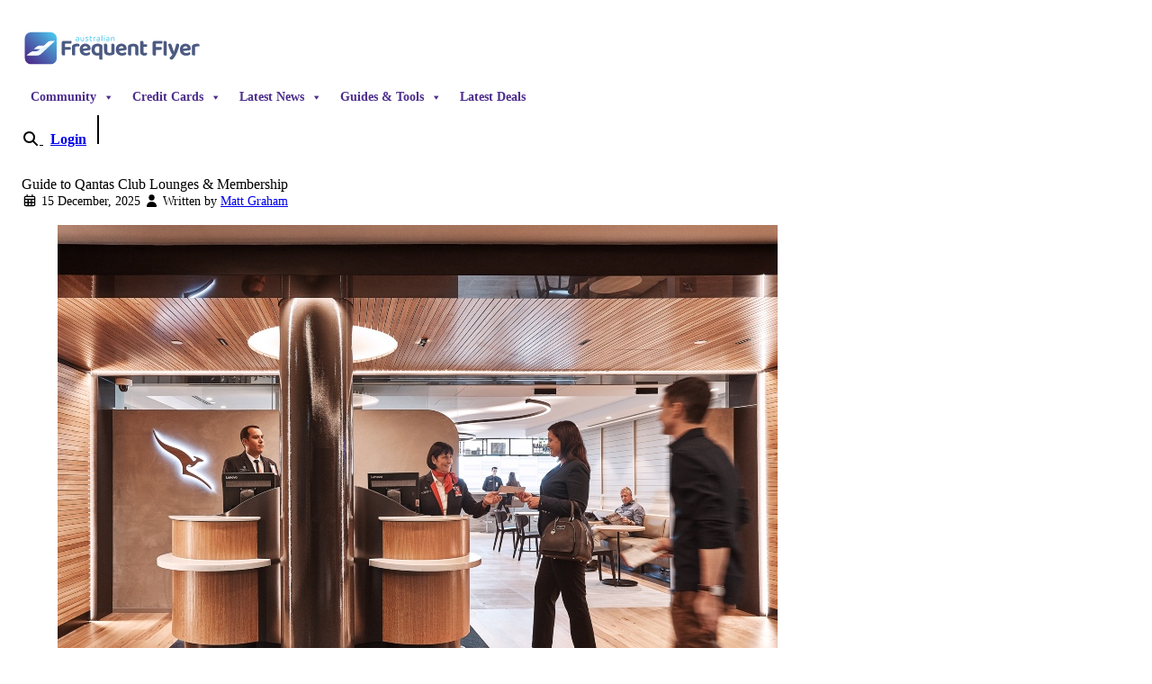

--- FILE ---
content_type: text/html; charset=UTF-8
request_url: https://www.australianfrequentflyer.com.au/discounted-qantas-club-membership/
body_size: 47968
content:
<!doctype html>
<html lang="en-AU"  data-theme="aff-light" style="scroll-padding-top: 7rem; scroll-behavior: smooth;">

<head>
  <meta charset="utf-8">
  <meta name="viewport" content="width=device-width, initial-scale=1">
    <meta name='robots' content='index, follow, max-image-preview:large, max-snippet:-1, max-video-preview:-1' />

	<!-- This site is optimized with the Yoast SEO Premium plugin v25.3.1 (Yoast SEO v25.3.1) - https://yoast.com/wordpress/plugins/seo/ -->
	<title>Guide to Qantas Club Lounges &amp; Membership</title>
<link data-rocket-prefetch href="https://www.googletagmanager.com" rel="dns-prefetch">
<link data-rocket-prefetch href="https://static.addtoany.com" rel="dns-prefetch">
<link data-rocket-prefetch href="https://pointhacks63196.activehosted.com" rel="dns-prefetch">
<link data-rocket-prefetch href="https://kit.fontawesome.com" rel="dns-prefetch">
<link data-rocket-prefetch href="https://dev.visualwebsiteoptimizer.com" rel="dns-prefetch"><link rel="preload" data-rocket-preload as="image" href="https://www.australianfrequentflyer.com.au/wp-content/uploads/2021/05/qantas-international-club-lounge-bne.jpg" imagesrcset="https://i.australianfrequentflyer.com.au/2021/05/qantas-international-club-lounge-bne.jpg 800w, https://i.australianfrequentflyer.com.au/2021/05/qantas-international-club-lounge-bne-300x225.jpg 300w, https://i.australianfrequentflyer.com.au/2021/05/qantas-international-club-lounge-bne-768x576.jpg 768w, https://i.australianfrequentflyer.com.au/2021/05/qantas-international-club-lounge-bne-234x175.jpg 234w" imagesizes="(max-width: 800px) 100vw, 800px" fetchpriority="high">
	<meta name="description" content="Qantas Club members can access lounges at 24 Australian airports and many more overseas. Our guide explains everything you need to know." />
	<link rel="canonical" href="https://www.australianfrequentflyer.com.au/discounted-qantas-club-membership/" />
	<meta property="og:locale" content="en_US" />
	<meta property="og:type" content="article" />
	<meta property="og:title" content="Guide to Qantas Club Lounges &amp; Membership" />
	<meta property="og:description" content="Qantas Club members can access lounges at 24 Australian airports and many more overseas. Our guide explains everything you need to know." />
	<meta property="og:url" content="https://www.australianfrequentflyer.com.au/discounted-qantas-club-membership/" />
	<meta property="og:site_name" content="Australian Frequent Flyer" />
	<meta property="article:publisher" content="https://www.facebook.com/AustralianFrequentFlyer/" />
	<meta property="article:published_time" content="2025-12-15T12:34:29+00:00" />
	<meta property="article:modified_time" content="2025-12-15T12:34:31+00:00" />
	<meta property="og:image" content="https://i.australianfrequentflyer.com.au/2021/05/qantas-international-club-lounge-bne.jpg" />
	<meta property="og:image:width" content="800" />
	<meta property="og:image:height" content="600" />
	<meta property="og:image:type" content="image/jpeg" />
	<meta name="author" content="Matt Graham" />
	<meta name="twitter:card" content="summary_large_image" />
	<meta name="twitter:creator" content="@AustFreqFlyer" />
	<meta name="twitter:site" content="@AustFreqFlyer" />
	<script type="application/ld+json" class="yoast-schema-graph">{"@context":"https://schema.org","@graph":[{"@type":"Article","@id":"https://www.australianfrequentflyer.com.au/discounted-qantas-club-membership/#article","isPartOf":{"@id":"https://www.australianfrequentflyer.com.au/discounted-qantas-club-membership/"},"author":{"name":"Matt Graham","@id":"https://www.australianfrequentflyer.com.au/#/schema/person/beb84463736a6a39ce113d4b6a7b2681"},"headline":"Guide to Qantas Club Lounges &#038; Membership","datePublished":"2025-12-15T12:34:29+00:00","dateModified":"2025-12-15T12:34:31+00:00","mainEntityOfPage":{"@id":"https://www.australianfrequentflyer.com.au/discounted-qantas-club-membership/"},"wordCount":1645,"publisher":{"@id":"https://www.australianfrequentflyer.com.au/#organization"},"image":{"@id":"https://www.australianfrequentflyer.com.au/discounted-qantas-club-membership/#primaryimage"},"thumbnailUrl":"https://i.australianfrequentflyer.com.au/2021/05/qantas-international-club-lounge-bne.jpg","keywords":["Deals","Intermediate Guides","Qantas Club"],"articleSection":["Airports &amp; Lounges"],"inLanguage":"en-AU","copyrightYear":"2025","copyrightHolder":{"@id":"https://www.australianfrequentflyer.com.au/#organization"}},{"@type":"WebPage","@id":"https://www.australianfrequentflyer.com.au/discounted-qantas-club-membership/","url":"https://www.australianfrequentflyer.com.au/discounted-qantas-club-membership/","name":"Guide to Qantas Club Lounges & Membership","isPartOf":{"@id":"https://www.australianfrequentflyer.com.au/#website"},"primaryImageOfPage":{"@id":"https://www.australianfrequentflyer.com.au/discounted-qantas-club-membership/#primaryimage"},"image":{"@id":"https://www.australianfrequentflyer.com.au/discounted-qantas-club-membership/#primaryimage"},"thumbnailUrl":"https://i.australianfrequentflyer.com.au/2021/05/qantas-international-club-lounge-bne.jpg","datePublished":"2025-12-15T12:34:29+00:00","dateModified":"2025-12-15T12:34:31+00:00","description":"Qantas Club members can access lounges at 24 Australian airports and many more overseas. Our guide explains everything you need to know.","breadcrumb":{"@id":"https://www.australianfrequentflyer.com.au/discounted-qantas-club-membership/#breadcrumb"},"inLanguage":"en-AU","potentialAction":[{"@type":"ReadAction","target":["https://www.australianfrequentflyer.com.au/discounted-qantas-club-membership/"]}]},{"@type":"ImageObject","inLanguage":"en-AU","@id":"https://www.australianfrequentflyer.com.au/discounted-qantas-club-membership/#primaryimage","url":"https://i.australianfrequentflyer.com.au/2021/05/qantas-international-club-lounge-bne.jpg","contentUrl":"https://i.australianfrequentflyer.com.au/2021/05/qantas-international-club-lounge-bne.jpg","width":800,"height":600,"caption":"Qantas international Business lounge, Brisbane. Photo: Qantas."},{"@type":"BreadcrumbList","@id":"https://www.australianfrequentflyer.com.au/discounted-qantas-club-membership/#breadcrumb","itemListElement":[{"@type":"ListItem","position":1,"name":"Home","item":"https://www.australianfrequentflyer.com.au/"},{"@type":"ListItem","position":2,"name":"Guide to Qantas Club Lounges &#038; Membership"}]},{"@type":"WebSite","@id":"https://www.australianfrequentflyer.com.au/#website","url":"https://www.australianfrequentflyer.com.au/","name":"Australian Frequent Flyer","description":"Tips, Tricks and Chat for Australian Frequent Flyers","publisher":{"@id":"https://www.australianfrequentflyer.com.au/#organization"},"potentialAction":[{"@type":"SearchAction","target":{"@type":"EntryPoint","urlTemplate":"https://www.australianfrequentflyer.com.au/?s={search_term_string}"},"query-input":{"@type":"PropertyValueSpecification","valueRequired":true,"valueName":"search_term_string"}}],"inLanguage":"en-AU"},{"@type":"Organization","@id":"https://www.australianfrequentflyer.com.au/#organization","name":"Australian Frequent Flyer","url":"https://www.australianfrequentflyer.com.au/","logo":{"@type":"ImageObject","inLanguage":"en-AU","@id":"https://www.australianfrequentflyer.com.au/#/schema/logo/image/","url":"https://i.australianfrequentflyer.com.au/2025/02/aff-logo-avatar.png","contentUrl":"https://i.australianfrequentflyer.com.au/2025/02/aff-logo-avatar.png","width":841,"height":820,"caption":"Australian Frequent Flyer"},"image":{"@id":"https://www.australianfrequentflyer.com.au/#/schema/logo/image/"},"sameAs":["https://www.facebook.com/AustralianFrequentFlyer/","https://x.com/AustFreqFlyer","https://podcasts.google.com/feed/aHR0cHM6Ly93d3cuYXVzdHJhbGlhbmZyZXF1ZW50Zmx5ZXIuY29tLmF1L2ZlZWQvcG9kY2FzdC8"],"publishingPrinciples":"https://www.australianfrequentflyer.com.au/editorial-policy/"},{"@type":"Person","@id":"https://www.australianfrequentflyer.com.au/#/schema/person/beb84463736a6a39ce113d4b6a7b2681","name":"Matt Graham","image":{"@type":"ImageObject","inLanguage":"en-AU","@id":"https://www.australianfrequentflyer.com.au/#/schema/person/image/","url":"https://www.australianfrequentflyer.com.au/community/data/avatars/h/88/88183.jpg?1692836650","contentUrl":"https://www.australianfrequentflyer.com.au/community/data/avatars/h/88/88183.jpg?1692836650","caption":"Matt Graham"},"description":"Matt was the editor of Australian Frequent Flyer from 2015 until 2025. His passion for travel has taken him to more than 100 countries - with a lot of help along the way from frequent flyer points! Matt's favourite destinations (so far) are Germany, Brazil, Kazakhstan and Uzbekistan. His interests include aviation, economics &amp; foreign languages, and he has a soft spot for good food and red wine. You can connect with Matt by posting on the Australian Frequent Flyer community forum and tagging @Mattg.","url":"https://www.australianfrequentflyer.com.au/author/matt-graham/"}]}</script>
	<!-- / Yoast SEO Premium plugin. -->


<link rel='dns-prefetch' href='//static.addtoany.com' />

<link rel="alternate" title="oEmbed (JSON)" type="application/json+oembed" href="https://www.australianfrequentflyer.com.au/wp-json/oembed/1.0/embed?url=https%3A%2F%2Fwww.australianfrequentflyer.com.au%2Fdiscounted-qantas-club-membership%2F" />
<link rel="alternate" title="oEmbed (XML)" type="text/xml+oembed" href="https://www.australianfrequentflyer.com.au/wp-json/oembed/1.0/embed?url=https%3A%2F%2Fwww.australianfrequentflyer.com.au%2Fdiscounted-qantas-club-membership%2F&#038;format=xml" />
<style id='wp-img-auto-sizes-contain-inline-css'>
img:is([sizes=auto i],[sizes^="auto," i]){contain-intrinsic-size:3000px 1500px}
/*# sourceURL=wp-img-auto-sizes-contain-inline-css */
</style>
<style id='wp-block-image-inline-css'>
.wp-block-image>a,.wp-block-image>figure>a{display:inline-block}.wp-block-image img{box-sizing:border-box;height:auto;max-width:100%;vertical-align:bottom}@media not (prefers-reduced-motion){.wp-block-image img.hide{visibility:hidden}.wp-block-image img.show{animation:show-content-image .4s}}.wp-block-image[style*=border-radius] img,.wp-block-image[style*=border-radius]>a{border-radius:inherit}.wp-block-image.has-custom-border img{box-sizing:border-box}.wp-block-image.aligncenter{text-align:center}.wp-block-image.alignfull>a,.wp-block-image.alignwide>a{width:100%}.wp-block-image.alignfull img,.wp-block-image.alignwide img{height:auto;width:100%}.wp-block-image .aligncenter,.wp-block-image .alignleft,.wp-block-image .alignright,.wp-block-image.aligncenter,.wp-block-image.alignleft,.wp-block-image.alignright{display:table}.wp-block-image .aligncenter>figcaption,.wp-block-image .alignleft>figcaption,.wp-block-image .alignright>figcaption,.wp-block-image.aligncenter>figcaption,.wp-block-image.alignleft>figcaption,.wp-block-image.alignright>figcaption{caption-side:bottom;display:table-caption}.wp-block-image .alignleft{float:left;margin:.5em 1em .5em 0}.wp-block-image .alignright{float:right;margin:.5em 0 .5em 1em}.wp-block-image .aligncenter{margin-left:auto;margin-right:auto}.wp-block-image :where(figcaption){margin-bottom:1em;margin-top:.5em}.wp-block-image.is-style-circle-mask img{border-radius:9999px}@supports ((-webkit-mask-image:none) or (mask-image:none)) or (-webkit-mask-image:none){.wp-block-image.is-style-circle-mask img{border-radius:0;-webkit-mask-image:url('data:image/svg+xml;utf8,<svg viewBox="0 0 100 100" xmlns="http://www.w3.org/2000/svg"><circle cx="50" cy="50" r="50"/></svg>');mask-image:url('data:image/svg+xml;utf8,<svg viewBox="0 0 100 100" xmlns="http://www.w3.org/2000/svg"><circle cx="50" cy="50" r="50"/></svg>');mask-mode:alpha;-webkit-mask-position:center;mask-position:center;-webkit-mask-repeat:no-repeat;mask-repeat:no-repeat;-webkit-mask-size:contain;mask-size:contain}}:root :where(.wp-block-image.is-style-rounded img,.wp-block-image .is-style-rounded img){border-radius:9999px}.wp-block-image figure{margin:0}.wp-lightbox-container{display:flex;flex-direction:column;position:relative}.wp-lightbox-container img{cursor:zoom-in}.wp-lightbox-container img:hover+button{opacity:1}.wp-lightbox-container button{align-items:center;backdrop-filter:blur(16px) saturate(180%);background-color:#5a5a5a40;border:none;border-radius:4px;cursor:zoom-in;display:flex;height:20px;justify-content:center;opacity:0;padding:0;position:absolute;right:16px;text-align:center;top:16px;width:20px;z-index:100}@media not (prefers-reduced-motion){.wp-lightbox-container button{transition:opacity .2s ease}}.wp-lightbox-container button:focus-visible{outline:3px auto #5a5a5a40;outline:3px auto -webkit-focus-ring-color;outline-offset:3px}.wp-lightbox-container button:hover{cursor:pointer;opacity:1}.wp-lightbox-container button:focus{opacity:1}.wp-lightbox-container button:focus,.wp-lightbox-container button:hover,.wp-lightbox-container button:not(:hover):not(:active):not(.has-background){background-color:#5a5a5a40;border:none}.wp-lightbox-overlay{box-sizing:border-box;cursor:zoom-out;height:100vh;left:0;overflow:hidden;position:fixed;top:0;visibility:hidden;width:100%;z-index:100000}.wp-lightbox-overlay .close-button{align-items:center;cursor:pointer;display:flex;justify-content:center;min-height:40px;min-width:40px;padding:0;position:absolute;right:calc(env(safe-area-inset-right) + 16px);top:calc(env(safe-area-inset-top) + 16px);z-index:5000000}.wp-lightbox-overlay .close-button:focus,.wp-lightbox-overlay .close-button:hover,.wp-lightbox-overlay .close-button:not(:hover):not(:active):not(.has-background){background:none;border:none}.wp-lightbox-overlay .lightbox-image-container{height:var(--wp--lightbox-container-height);left:50%;overflow:hidden;position:absolute;top:50%;transform:translate(-50%,-50%);transform-origin:top left;width:var(--wp--lightbox-container-width);z-index:9999999999}.wp-lightbox-overlay .wp-block-image{align-items:center;box-sizing:border-box;display:flex;height:100%;justify-content:center;margin:0;position:relative;transform-origin:0 0;width:100%;z-index:3000000}.wp-lightbox-overlay .wp-block-image img{height:var(--wp--lightbox-image-height);min-height:var(--wp--lightbox-image-height);min-width:var(--wp--lightbox-image-width);width:var(--wp--lightbox-image-width)}.wp-lightbox-overlay .wp-block-image figcaption{display:none}.wp-lightbox-overlay button{background:none;border:none}.wp-lightbox-overlay .scrim{background-color:#fff;height:100%;opacity:.9;position:absolute;width:100%;z-index:2000000}.wp-lightbox-overlay.active{visibility:visible}@media not (prefers-reduced-motion){.wp-lightbox-overlay.active{animation:turn-on-visibility .25s both}.wp-lightbox-overlay.active img{animation:turn-on-visibility .35s both}.wp-lightbox-overlay.show-closing-animation:not(.active){animation:turn-off-visibility .35s both}.wp-lightbox-overlay.show-closing-animation:not(.active) img{animation:turn-off-visibility .25s both}.wp-lightbox-overlay.zoom.active{animation:none;opacity:1;visibility:visible}.wp-lightbox-overlay.zoom.active .lightbox-image-container{animation:lightbox-zoom-in .4s}.wp-lightbox-overlay.zoom.active .lightbox-image-container img{animation:none}.wp-lightbox-overlay.zoom.active .scrim{animation:turn-on-visibility .4s forwards}.wp-lightbox-overlay.zoom.show-closing-animation:not(.active){animation:none}.wp-lightbox-overlay.zoom.show-closing-animation:not(.active) .lightbox-image-container{animation:lightbox-zoom-out .4s}.wp-lightbox-overlay.zoom.show-closing-animation:not(.active) .lightbox-image-container img{animation:none}.wp-lightbox-overlay.zoom.show-closing-animation:not(.active) .scrim{animation:turn-off-visibility .4s forwards}}@keyframes show-content-image{0%{visibility:hidden}99%{visibility:hidden}to{visibility:visible}}@keyframes turn-on-visibility{0%{opacity:0}to{opacity:1}}@keyframes turn-off-visibility{0%{opacity:1;visibility:visible}99%{opacity:0;visibility:visible}to{opacity:0;visibility:hidden}}@keyframes lightbox-zoom-in{0%{transform:translate(calc((-100vw + var(--wp--lightbox-scrollbar-width))/2 + var(--wp--lightbox-initial-left-position)),calc(-50vh + var(--wp--lightbox-initial-top-position))) scale(var(--wp--lightbox-scale))}to{transform:translate(-50%,-50%) scale(1)}}@keyframes lightbox-zoom-out{0%{transform:translate(-50%,-50%) scale(1);visibility:visible}99%{visibility:visible}to{transform:translate(calc((-100vw + var(--wp--lightbox-scrollbar-width))/2 + var(--wp--lightbox-initial-left-position)),calc(-50vh + var(--wp--lightbox-initial-top-position))) scale(var(--wp--lightbox-scale));visibility:hidden}}
/*# sourceURL=https://www.australianfrequentflyer.com.au/wp/wp-includes/blocks/image/style.min.css */
</style>
<style id='wp-block-paragraph-inline-css'>
.is-small-text{font-size:.875em}.is-regular-text{font-size:1em}.is-large-text{font-size:2.25em}.is-larger-text{font-size:3em}.has-drop-cap:not(:focus):first-letter{float:left;font-size:8.4em;font-style:normal;font-weight:100;line-height:.68;margin:.05em .1em 0 0;text-transform:uppercase}body.rtl .has-drop-cap:not(:focus):first-letter{float:none;margin-left:.1em}p.has-drop-cap.has-background{overflow:hidden}:root :where(p.has-background){padding:1.25em 2.375em}:where(p.has-text-color:not(.has-link-color)) a{color:inherit}p.has-text-align-left[style*="writing-mode:vertical-lr"],p.has-text-align-right[style*="writing-mode:vertical-rl"]{rotate:180deg}
/*# sourceURL=https://www.australianfrequentflyer.com.au/wp/wp-includes/blocks/paragraph/style.min.css */
</style>
<style id='wp-block-heading-inline-css'>
h1:where(.wp-block-heading).has-background,h2:where(.wp-block-heading).has-background,h3:where(.wp-block-heading).has-background,h4:where(.wp-block-heading).has-background,h5:where(.wp-block-heading).has-background,h6:where(.wp-block-heading).has-background{padding:1.25em 2.375em}h1.has-text-align-left[style*=writing-mode]:where([style*=vertical-lr]),h1.has-text-align-right[style*=writing-mode]:where([style*=vertical-rl]),h2.has-text-align-left[style*=writing-mode]:where([style*=vertical-lr]),h2.has-text-align-right[style*=writing-mode]:where([style*=vertical-rl]),h3.has-text-align-left[style*=writing-mode]:where([style*=vertical-lr]),h3.has-text-align-right[style*=writing-mode]:where([style*=vertical-rl]),h4.has-text-align-left[style*=writing-mode]:where([style*=vertical-lr]),h4.has-text-align-right[style*=writing-mode]:where([style*=vertical-rl]),h5.has-text-align-left[style*=writing-mode]:where([style*=vertical-lr]),h5.has-text-align-right[style*=writing-mode]:where([style*=vertical-rl]),h6.has-text-align-left[style*=writing-mode]:where([style*=vertical-lr]),h6.has-text-align-right[style*=writing-mode]:where([style*=vertical-rl]){rotate:180deg}
/*# sourceURL=https://www.australianfrequentflyer.com.au/wp/wp-includes/blocks/heading/style.min.css */
</style>
<style id='wp-block-table-inline-css'>
.wp-block-table{overflow-x:auto}.wp-block-table table{border-collapse:collapse;width:100%}.wp-block-table thead{border-bottom:3px solid}.wp-block-table tfoot{border-top:3px solid}.wp-block-table td,.wp-block-table th{border:1px solid;padding:.5em}.wp-block-table .has-fixed-layout{table-layout:fixed;width:100%}.wp-block-table .has-fixed-layout td,.wp-block-table .has-fixed-layout th{word-break:break-word}.wp-block-table.aligncenter,.wp-block-table.alignleft,.wp-block-table.alignright{display:table;width:auto}.wp-block-table.aligncenter td,.wp-block-table.aligncenter th,.wp-block-table.alignleft td,.wp-block-table.alignleft th,.wp-block-table.alignright td,.wp-block-table.alignright th{word-break:break-word}.wp-block-table .has-subtle-light-gray-background-color{background-color:#f3f4f5}.wp-block-table .has-subtle-pale-green-background-color{background-color:#e9fbe5}.wp-block-table .has-subtle-pale-blue-background-color{background-color:#e7f5fe}.wp-block-table .has-subtle-pale-pink-background-color{background-color:#fcf0ef}.wp-block-table.is-style-stripes{background-color:initial;border-collapse:inherit;border-spacing:0}.wp-block-table.is-style-stripes tbody tr:nth-child(odd){background-color:#f0f0f0}.wp-block-table.is-style-stripes.has-subtle-light-gray-background-color tbody tr:nth-child(odd){background-color:#f3f4f5}.wp-block-table.is-style-stripes.has-subtle-pale-green-background-color tbody tr:nth-child(odd){background-color:#e9fbe5}.wp-block-table.is-style-stripes.has-subtle-pale-blue-background-color tbody tr:nth-child(odd){background-color:#e7f5fe}.wp-block-table.is-style-stripes.has-subtle-pale-pink-background-color tbody tr:nth-child(odd){background-color:#fcf0ef}.wp-block-table.is-style-stripes td,.wp-block-table.is-style-stripes th{border-color:#0000}.wp-block-table.is-style-stripes{border-bottom:1px solid #f0f0f0}.wp-block-table .has-border-color td,.wp-block-table .has-border-color th,.wp-block-table .has-border-color tr,.wp-block-table .has-border-color>*{border-color:inherit}.wp-block-table table[style*=border-top-color] tr:first-child,.wp-block-table table[style*=border-top-color] tr:first-child td,.wp-block-table table[style*=border-top-color] tr:first-child th,.wp-block-table table[style*=border-top-color]>*,.wp-block-table table[style*=border-top-color]>* td,.wp-block-table table[style*=border-top-color]>* th{border-top-color:inherit}.wp-block-table table[style*=border-top-color] tr:not(:first-child){border-top-color:initial}.wp-block-table table[style*=border-right-color] td:last-child,.wp-block-table table[style*=border-right-color] th,.wp-block-table table[style*=border-right-color] tr,.wp-block-table table[style*=border-right-color]>*{border-right-color:inherit}.wp-block-table table[style*=border-bottom-color] tr:last-child,.wp-block-table table[style*=border-bottom-color] tr:last-child td,.wp-block-table table[style*=border-bottom-color] tr:last-child th,.wp-block-table table[style*=border-bottom-color]>*,.wp-block-table table[style*=border-bottom-color]>* td,.wp-block-table table[style*=border-bottom-color]>* th{border-bottom-color:inherit}.wp-block-table table[style*=border-bottom-color] tr:not(:last-child){border-bottom-color:initial}.wp-block-table table[style*=border-left-color] td:first-child,.wp-block-table table[style*=border-left-color] th,.wp-block-table table[style*=border-left-color] tr,.wp-block-table table[style*=border-left-color]>*{border-left-color:inherit}.wp-block-table table[style*=border-style] td,.wp-block-table table[style*=border-style] th,.wp-block-table table[style*=border-style] tr,.wp-block-table table[style*=border-style]>*{border-style:inherit}.wp-block-table table[style*=border-width] td,.wp-block-table table[style*=border-width] th,.wp-block-table table[style*=border-width] tr,.wp-block-table table[style*=border-width]>*{border-style:inherit;border-width:inherit}
/*# sourceURL=https://www.australianfrequentflyer.com.au/wp/wp-includes/blocks/table/style.min.css */
</style>
<style id='wp-block-spacer-inline-css'>
.wp-block-spacer{clear:both}
/*# sourceURL=https://www.australianfrequentflyer.com.au/wp/wp-includes/blocks/spacer/style.min.css */
</style>
<style id='wp-block-button-inline-css'>
.wp-block-button__link{align-content:center;box-sizing:border-box;cursor:pointer;display:inline-block;height:100%;text-align:center;word-break:break-word}.wp-block-button__link.aligncenter{text-align:center}.wp-block-button__link.alignright{text-align:right}:where(.wp-block-button__link){border-radius:9999px;box-shadow:none;padding:calc(.667em + 2px) calc(1.333em + 2px);text-decoration:none}.wp-block-button[style*=text-decoration] .wp-block-button__link{text-decoration:inherit}.wp-block-buttons>.wp-block-button.has-custom-width{max-width:none}.wp-block-buttons>.wp-block-button.has-custom-width .wp-block-button__link{width:100%}.wp-block-buttons>.wp-block-button.has-custom-font-size .wp-block-button__link{font-size:inherit}.wp-block-buttons>.wp-block-button.wp-block-button__width-25{width:calc(25% - var(--wp--style--block-gap, .5em)*.75)}.wp-block-buttons>.wp-block-button.wp-block-button__width-50{width:calc(50% - var(--wp--style--block-gap, .5em)*.5)}.wp-block-buttons>.wp-block-button.wp-block-button__width-75{width:calc(75% - var(--wp--style--block-gap, .5em)*.25)}.wp-block-buttons>.wp-block-button.wp-block-button__width-100{flex-basis:100%;width:100%}.wp-block-buttons.is-vertical>.wp-block-button.wp-block-button__width-25{width:25%}.wp-block-buttons.is-vertical>.wp-block-button.wp-block-button__width-50{width:50%}.wp-block-buttons.is-vertical>.wp-block-button.wp-block-button__width-75{width:75%}.wp-block-button.is-style-squared,.wp-block-button__link.wp-block-button.is-style-squared{border-radius:0}.wp-block-button.no-border-radius,.wp-block-button__link.no-border-radius{border-radius:0!important}:root :where(.wp-block-button .wp-block-button__link.is-style-outline),:root :where(.wp-block-button.is-style-outline>.wp-block-button__link){border:2px solid;padding:.667em 1.333em}:root :where(.wp-block-button .wp-block-button__link.is-style-outline:not(.has-text-color)),:root :where(.wp-block-button.is-style-outline>.wp-block-button__link:not(.has-text-color)){color:currentColor}:root :where(.wp-block-button .wp-block-button__link.is-style-outline:not(.has-background)),:root :where(.wp-block-button.is-style-outline>.wp-block-button__link:not(.has-background)){background-color:initial;background-image:none}
/*# sourceURL=https://www.australianfrequentflyer.com.au/wp/wp-includes/blocks/button/style.min.css */
</style>
<style id='wp-block-buttons-inline-css'>
.wp-block-buttons{box-sizing:border-box}.wp-block-buttons.is-vertical{flex-direction:column}.wp-block-buttons.is-vertical>.wp-block-button:last-child{margin-bottom:0}.wp-block-buttons>.wp-block-button{display:inline-block;margin:0}.wp-block-buttons.is-content-justification-left{justify-content:flex-start}.wp-block-buttons.is-content-justification-left.is-vertical{align-items:flex-start}.wp-block-buttons.is-content-justification-center{justify-content:center}.wp-block-buttons.is-content-justification-center.is-vertical{align-items:center}.wp-block-buttons.is-content-justification-right{justify-content:flex-end}.wp-block-buttons.is-content-justification-right.is-vertical{align-items:flex-end}.wp-block-buttons.is-content-justification-space-between{justify-content:space-between}.wp-block-buttons.aligncenter{text-align:center}.wp-block-buttons:not(.is-content-justification-space-between,.is-content-justification-right,.is-content-justification-left,.is-content-justification-center) .wp-block-button.aligncenter{margin-left:auto;margin-right:auto;width:100%}.wp-block-buttons[style*=text-decoration] .wp-block-button,.wp-block-buttons[style*=text-decoration] .wp-block-button__link{text-decoration:inherit}.wp-block-buttons.has-custom-font-size .wp-block-button__link{font-size:inherit}.wp-block-buttons .wp-block-button__link{width:100%}.wp-block-button.aligncenter{text-align:center}
/*# sourceURL=https://www.australianfrequentflyer.com.au/wp/wp-includes/blocks/buttons/style.min.css */
</style>
<style id='wp-block-list-inline-css'>
ol,ul{box-sizing:border-box}:root :where(.wp-block-list.has-background){padding:1.25em 2.375em}
/*# sourceURL=https://www.australianfrequentflyer.com.au/wp/wp-includes/blocks/list/style.min.css */
</style>
<link rel='stylesheet' id='ez-toc-widget-sticky-css' href='https://www.australianfrequentflyer.com.au/app/plugins/easy-table-of-contents/assets/css/ez-toc-widget-sticky.min.css?ver=2.0.75-1751254168' media='all' />
<style id='ez-toc-widget-sticky-inline-css'>
.ez-toc-widget-sticky-direction {direction: ltr;}.ez-toc-widget-sticky-container ul {direction: ltr;counter-reset: item ;}.ez-toc-widget-sticky-container nav ul li a::before {content: counter(item, disc) '  ';margin-right: .2em; counter-increment: item;flex-grow: 0;flex-shrink: 0;float: left; }
/*# sourceURL=ez-toc-widget-sticky-inline-css */
</style>
<link data-minify="1" rel='stylesheet' id='pt-cv-public-style-css' href='https://www.australianfrequentflyer.com.au/app/cache/min/1/app/plugins/content-views-query-and-display-post-page/public/assets/css/cv.css?ver=1768437365' media='all' />
<style id='wp-emoji-styles-inline-css'>

	img.wp-smiley, img.emoji {
		display: inline !important;
		border: none !important;
		box-shadow: none !important;
		height: 1em !important;
		width: 1em !important;
		margin: 0 0.07em !important;
		vertical-align: -0.1em !important;
		background: none !important;
		padding: 0 !important;
	}
/*# sourceURL=wp-emoji-styles-inline-css */
</style>
<link rel='stylesheet' id='wp-block-library-css' href='https://www.australianfrequentflyer.com.au/wp/wp-includes/css/dist/block-library/style.min.css?ver=6.9' media='all' />
<style id='global-styles-inline-css'>
:root{--wp--preset--aspect-ratio--square: 1;--wp--preset--aspect-ratio--4-3: 4/3;--wp--preset--aspect-ratio--3-4: 3/4;--wp--preset--aspect-ratio--3-2: 3/2;--wp--preset--aspect-ratio--2-3: 2/3;--wp--preset--aspect-ratio--16-9: 16/9;--wp--preset--aspect-ratio--9-16: 9/16;--wp--preset--color--black: #000;--wp--preset--color--cyan-bluish-gray: #abb8c3;--wp--preset--color--white: #fff;--wp--preset--color--pale-pink: #f78da7;--wp--preset--color--vivid-red: #cf2e2e;--wp--preset--color--luminous-vivid-orange: #ff6900;--wp--preset--color--luminous-vivid-amber: #fcb900;--wp--preset--color--light-green-cyan: #7bdcb5;--wp--preset--color--vivid-green-cyan: #00d084;--wp--preset--color--pale-cyan-blue: #8ed1fc;--wp--preset--color--vivid-cyan-blue: #0693e3;--wp--preset--color--vivid-purple: #9b51e0;--wp--preset--color--red-50: oklch(97.1% .013 17.38);--wp--preset--color--red-100: oklch(93.6% .032 17.717);--wp--preset--color--red-200: oklch(88.5% .062 18.334);--wp--preset--color--red-300: oklch(80.8% .114 19.571);--wp--preset--color--red-400: oklch(70.4% .191 22.216);--wp--preset--color--red-500: oklch(63.7% .237 25.331);--wp--preset--color--red-600: oklch(57.7% .245 27.325);--wp--preset--color--red-700: oklch(50.5% .213 27.518);--wp--preset--color--red-800: oklch(44.4% .177 26.899);--wp--preset--color--red-900: oklch(39.6% .141 25.723);--wp--preset--color--red-950: oklch(25.8% .092 26.042);--wp--preset--color--orange-50: oklch(98% .016 73.684);--wp--preset--color--orange-100: oklch(95.4% .038 75.164);--wp--preset--color--orange-200: oklch(90.1% .076 70.697);--wp--preset--color--orange-300: oklch(83.7% .128 66.29);--wp--preset--color--orange-400: oklch(75% .183 55.934);--wp--preset--color--orange-500: oklch(70.5% .213 47.604);--wp--preset--color--orange-600: oklch(64.6% .222 41.116);--wp--preset--color--orange-700: oklch(55.3% .195 38.402);--wp--preset--color--orange-800: oklch(47% .157 37.304);--wp--preset--color--orange-900: oklch(40.8% .123 38.172);--wp--preset--color--orange-950: oklch(26.6% .079 36.259);--wp--preset--color--amber-50: oklch(98.7% .022 95.277);--wp--preset--color--amber-100: oklch(96.2% .059 95.617);--wp--preset--color--amber-200: oklch(92.4% .12 95.746);--wp--preset--color--amber-300: oklch(87.9% .169 91.605);--wp--preset--color--amber-400: oklch(82.8% .189 84.429);--wp--preset--color--amber-500: oklch(76.9% .188 70.08);--wp--preset--color--amber-600: oklch(66.6% .179 58.318);--wp--preset--color--amber-700: oklch(55.5% .163 48.998);--wp--preset--color--amber-800: oklch(47.3% .137 46.201);--wp--preset--color--amber-900: oklch(41.4% .112 45.904);--wp--preset--color--amber-950: oklch(27.9% .077 45.635);--wp--preset--color--yellow-50: oklch(98.7% .026 102.212);--wp--preset--color--yellow-100: oklch(97.3% .071 103.193);--wp--preset--color--yellow-200: oklch(94.5% .129 101.54);--wp--preset--color--yellow-300: oklch(90.5% .182 98.111);--wp--preset--color--yellow-400: oklch(85.2% .199 91.936);--wp--preset--color--yellow-500: oklch(79.5% .184 86.047);--wp--preset--color--yellow-600: oklch(68.1% .162 75.834);--wp--preset--color--yellow-700: oklch(55.4% .135 66.442);--wp--preset--color--yellow-800: oklch(47.6% .114 61.907);--wp--preset--color--yellow-900: oklch(42.1% .095 57.708);--wp--preset--color--yellow-950: oklch(28.6% .066 53.813);--wp--preset--color--lime-50: oklch(98.6% .031 120.757);--wp--preset--color--lime-100: oklch(96.7% .067 122.328);--wp--preset--color--lime-200: oklch(93.8% .127 124.321);--wp--preset--color--lime-300: oklch(89.7% .196 126.665);--wp--preset--color--lime-400: oklch(84.1% .238 128.85);--wp--preset--color--lime-500: oklch(76.8% .233 130.85);--wp--preset--color--lime-600: oklch(64.8% .2 131.684);--wp--preset--color--lime-700: oklch(53.2% .157 131.589);--wp--preset--color--lime-800: oklch(45.3% .124 130.933);--wp--preset--color--lime-900: oklch(40.5% .101 131.063);--wp--preset--color--lime-950: oklch(27.4% .072 132.109);--wp--preset--color--green-50: oklch(98.2% .018 155.826);--wp--preset--color--green-100: oklch(96.2% .044 156.743);--wp--preset--color--green-200: oklch(92.5% .084 155.995);--wp--preset--color--green-300: oklch(87.1% .15 154.449);--wp--preset--color--green-400: oklch(79.2% .209 151.711);--wp--preset--color--green-500: oklch(72.3% .219 149.579);--wp--preset--color--green-600: oklch(62.7% .194 149.214);--wp--preset--color--green-700: oklch(52.7% .154 150.069);--wp--preset--color--green-800: oklch(44.8% .119 151.328);--wp--preset--color--green-900: oklch(39.3% .095 152.535);--wp--preset--color--green-950: oklch(26.6% .065 152.934);--wp--preset--color--emerald-50: oklch(97.9% .021 166.113);--wp--preset--color--emerald-100: oklch(95% .052 163.051);--wp--preset--color--emerald-200: oklch(90.5% .093 164.15);--wp--preset--color--emerald-300: oklch(84.5% .143 164.978);--wp--preset--color--emerald-400: oklch(76.5% .177 163.223);--wp--preset--color--emerald-500: oklch(69.6% .17 162.48);--wp--preset--color--emerald-600: oklch(59.6% .145 163.225);--wp--preset--color--emerald-700: oklch(50.8% .118 165.612);--wp--preset--color--emerald-800: oklch(43.2% .095 166.913);--wp--preset--color--emerald-900: oklch(37.8% .077 168.94);--wp--preset--color--emerald-950: oklch(26.2% .051 172.552);--wp--preset--color--teal-50: oklch(98.4% .014 180.72);--wp--preset--color--teal-100: oklch(95.3% .051 180.801);--wp--preset--color--teal-200: oklch(91% .096 180.426);--wp--preset--color--teal-300: oklch(85.5% .138 181.071);--wp--preset--color--teal-400: oklch(77.7% .152 181.912);--wp--preset--color--teal-500: oklch(70.4% .14 182.503);--wp--preset--color--teal-600: oklch(60% .118 184.704);--wp--preset--color--teal-700: oklch(51.1% .096 186.391);--wp--preset--color--teal-800: oklch(43.7% .078 188.216);--wp--preset--color--teal-900: oklch(38.6% .063 188.416);--wp--preset--color--teal-950: oklch(27.7% .046 192.524);--wp--preset--color--cyan-50: oklch(98.4% .019 200.873);--wp--preset--color--cyan-100: oklch(95.6% .045 203.388);--wp--preset--color--cyan-200: oklch(91.7% .08 205.041);--wp--preset--color--cyan-300: oklch(86.5% .127 207.078);--wp--preset--color--cyan-400: oklch(78.9% .154 211.53);--wp--preset--color--cyan-500: oklch(71.5% .143 215.221);--wp--preset--color--cyan-600: oklch(60.9% .126 221.723);--wp--preset--color--cyan-700: oklch(52% .105 223.128);--wp--preset--color--cyan-800: oklch(45% .085 224.283);--wp--preset--color--cyan-900: oklch(39.8% .07 227.392);--wp--preset--color--cyan-950: oklch(30.2% .056 229.695);--wp--preset--color--sky-50: oklch(97.7% .013 236.62);--wp--preset--color--sky-100: oklch(95.1% .026 236.824);--wp--preset--color--sky-200: oklch(90.1% .058 230.902);--wp--preset--color--sky-300: oklch(82.8% .111 230.318);--wp--preset--color--sky-400: oklch(74.6% .16 232.661);--wp--preset--color--sky-500: oklch(68.5% .169 237.323);--wp--preset--color--sky-600: oklch(58.8% .158 241.966);--wp--preset--color--sky-700: oklch(50% .134 242.749);--wp--preset--color--sky-800: oklch(44.3% .11 240.79);--wp--preset--color--sky-900: oklch(39.1% .09 240.876);--wp--preset--color--sky-950: oklch(29.3% .066 243.157);--wp--preset--color--blue-50: oklch(97% .014 254.604);--wp--preset--color--blue-100: oklch(93.2% .032 255.585);--wp--preset--color--blue-200: oklch(88.2% .059 254.128);--wp--preset--color--blue-300: oklch(80.9% .105 251.813);--wp--preset--color--blue-400: oklch(70.7% .165 254.624);--wp--preset--color--blue-500: oklch(62.3% .214 259.815);--wp--preset--color--blue-600: oklch(54.6% .245 262.881);--wp--preset--color--blue-700: oklch(48.8% .243 264.376);--wp--preset--color--blue-800: oklch(42.4% .199 265.638);--wp--preset--color--blue-900: oklch(37.9% .146 265.522);--wp--preset--color--blue-950: oklch(28.2% .091 267.935);--wp--preset--color--indigo-50: oklch(96.2% .018 272.314);--wp--preset--color--indigo-100: oklch(93% .034 272.788);--wp--preset--color--indigo-200: oklch(87% .065 274.039);--wp--preset--color--indigo-300: oklch(78.5% .115 274.713);--wp--preset--color--indigo-400: oklch(67.3% .182 276.935);--wp--preset--color--indigo-500: oklch(58.5% .233 277.117);--wp--preset--color--indigo-600: oklch(51.1% .262 276.966);--wp--preset--color--indigo-700: oklch(45.7% .24 277.023);--wp--preset--color--indigo-800: oklch(39.8% .195 277.366);--wp--preset--color--indigo-900: oklch(35.9% .144 278.697);--wp--preset--color--indigo-950: oklch(25.7% .09 281.288);--wp--preset--color--violet-50: oklch(96.9% .016 293.756);--wp--preset--color--violet-100: oklch(94.3% .029 294.588);--wp--preset--color--violet-200: oklch(89.4% .057 293.283);--wp--preset--color--violet-300: oklch(81.1% .111 293.571);--wp--preset--color--violet-400: oklch(70.2% .183 293.541);--wp--preset--color--violet-500: oklch(60.6% .25 292.717);--wp--preset--color--violet-600: oklch(54.1% .281 293.009);--wp--preset--color--violet-700: oklch(49.1% .27 292.581);--wp--preset--color--violet-800: oklch(43.2% .232 292.759);--wp--preset--color--violet-900: oklch(38% .189 293.745);--wp--preset--color--violet-950: oklch(28.3% .141 291.089);--wp--preset--color--purple-50: oklch(97.7% .014 308.299);--wp--preset--color--purple-100: oklch(94.6% .033 307.174);--wp--preset--color--purple-200: oklch(90.2% .063 306.703);--wp--preset--color--purple-300: oklch(82.7% .119 306.383);--wp--preset--color--purple-400: oklch(71.4% .203 305.504);--wp--preset--color--purple-500: oklch(62.7% .265 303.9);--wp--preset--color--purple-600: oklch(55.8% .288 302.321);--wp--preset--color--purple-700: oklch(49.6% .265 301.924);--wp--preset--color--purple-800: oklch(43.8% .218 303.724);--wp--preset--color--purple-900: oklch(38.1% .176 304.987);--wp--preset--color--purple-950: oklch(29.1% .149 302.717);--wp--preset--color--fuchsia-50: oklch(97.7% .017 320.058);--wp--preset--color--fuchsia-100: oklch(95.2% .037 318.852);--wp--preset--color--fuchsia-200: oklch(90.3% .076 319.62);--wp--preset--color--fuchsia-300: oklch(83.3% .145 321.434);--wp--preset--color--fuchsia-400: oklch(74% .238 322.16);--wp--preset--color--fuchsia-500: oklch(66.7% .295 322.15);--wp--preset--color--fuchsia-600: oklch(59.1% .293 322.896);--wp--preset--color--fuchsia-700: oklch(51.8% .253 323.949);--wp--preset--color--fuchsia-800: oklch(45.2% .211 324.591);--wp--preset--color--fuchsia-900: oklch(40.1% .17 325.612);--wp--preset--color--fuchsia-950: oklch(29.3% .136 325.661);--wp--preset--color--pink-50: oklch(97.1% .014 343.198);--wp--preset--color--pink-100: oklch(94.8% .028 342.258);--wp--preset--color--pink-200: oklch(89.9% .061 343.231);--wp--preset--color--pink-300: oklch(82.3% .12 346.018);--wp--preset--color--pink-400: oklch(71.8% .202 349.761);--wp--preset--color--pink-500: oklch(65.6% .241 354.308);--wp--preset--color--pink-600: oklch(59.2% .249 .584);--wp--preset--color--pink-700: oklch(52.5% .223 3.958);--wp--preset--color--pink-800: oklch(45.9% .187 3.815);--wp--preset--color--pink-900: oklch(40.8% .153 2.432);--wp--preset--color--pink-950: oklch(28.4% .109 3.907);--wp--preset--color--rose-50: oklch(96.9% .015 12.422);--wp--preset--color--rose-100: oklch(94.1% .03 12.58);--wp--preset--color--rose-200: oklch(89.2% .058 10.001);--wp--preset--color--rose-300: oklch(81% .117 11.638);--wp--preset--color--rose-400: oklch(71.2% .194 13.428);--wp--preset--color--rose-500: oklch(64.5% .246 16.439);--wp--preset--color--rose-600: oklch(58.6% .253 17.585);--wp--preset--color--rose-700: oklch(51.4% .222 16.935);--wp--preset--color--rose-800: oklch(45.5% .188 13.697);--wp--preset--color--rose-900: oklch(41% .159 10.272);--wp--preset--color--rose-950: oklch(27.1% .105 12.094);--wp--preset--color--slate-50: oklch(98.4% .003 247.858);--wp--preset--color--slate-100: oklch(96.8% .007 247.896);--wp--preset--color--slate-200: oklch(92.9% .013 255.508);--wp--preset--color--slate-300: oklch(86.9% .022 252.894);--wp--preset--color--slate-400: oklch(70.4% .04 256.788);--wp--preset--color--slate-500: oklch(55.4% .046 257.417);--wp--preset--color--slate-600: oklch(44.6% .043 257.281);--wp--preset--color--slate-700: oklch(37.2% .044 257.287);--wp--preset--color--slate-800: oklch(27.9% .041 260.031);--wp--preset--color--slate-900: oklch(20.8% .042 265.755);--wp--preset--color--slate-950: oklch(12.9% .042 264.695);--wp--preset--color--gray-50: oklch(98.5% .002 247.839);--wp--preset--color--gray-100: oklch(96.7% .003 264.542);--wp--preset--color--gray-200: oklch(92.8% .006 264.531);--wp--preset--color--gray-300: oklch(87.2% .01 258.338);--wp--preset--color--gray-400: oklch(70.7% .022 261.325);--wp--preset--color--gray-500: oklch(55.1% .027 264.364);--wp--preset--color--gray-600: oklch(44.6% .03 256.802);--wp--preset--color--gray-700: oklch(37.3% .034 259.733);--wp--preset--color--gray-800: oklch(27.8% .033 256.848);--wp--preset--color--gray-900: oklch(21% .034 264.665);--wp--preset--color--gray-950: oklch(13% .028 261.692);--wp--preset--color--zinc-50: oklch(98.5% 0 0);--wp--preset--color--zinc-100: oklch(96.7% .001 286.375);--wp--preset--color--zinc-200: oklch(92% .004 286.32);--wp--preset--color--zinc-300: oklch(87.1% .006 286.286);--wp--preset--color--zinc-400: oklch(70.5% .015 286.067);--wp--preset--color--zinc-500: oklch(55.2% .016 285.938);--wp--preset--color--zinc-600: oklch(44.2% .017 285.786);--wp--preset--color--zinc-700: oklch(37% .013 285.805);--wp--preset--color--zinc-800: oklch(27.4% .006 286.033);--wp--preset--color--zinc-900: oklch(21% .006 285.885);--wp--preset--color--zinc-950: oklch(14.1% .005 285.823);--wp--preset--color--neutral-50: oklch(98.5% 0 0);--wp--preset--color--neutral-100: oklch(97% 0 0);--wp--preset--color--neutral-200: oklch(92.2% 0 0);--wp--preset--color--neutral-300: oklch(87% 0 0);--wp--preset--color--neutral-400: oklch(70.8% 0 0);--wp--preset--color--neutral-500: oklch(55.6% 0 0);--wp--preset--color--neutral-600: oklch(43.9% 0 0);--wp--preset--color--neutral-700: oklch(37.1% 0 0);--wp--preset--color--neutral-800: oklch(26.9% 0 0);--wp--preset--color--neutral-900: oklch(20.5% 0 0);--wp--preset--color--neutral-950: oklch(14.5% 0 0);--wp--preset--color--stone-50: oklch(98.5% .001 106.423);--wp--preset--color--stone-100: oklch(97% .001 106.424);--wp--preset--color--stone-200: oklch(92.3% .003 48.717);--wp--preset--color--stone-300: oklch(86.9% .005 56.366);--wp--preset--color--stone-400: oklch(70.9% .01 56.259);--wp--preset--color--stone-500: oklch(55.3% .013 58.071);--wp--preset--color--stone-600: oklch(44.4% .011 73.639);--wp--preset--color--stone-700: oklch(37.4% .01 67.558);--wp--preset--color--stone-800: oklch(26.8% .007 34.298);--wp--preset--color--stone-900: oklch(21.6% .006 56.043);--wp--preset--color--stone-950: oklch(14.7% .004 49.25);--wp--preset--color--midnight-purple: oklch(41.5% .17 296.2);--wp--preset--color--midnight-purple-600: oklch(61.1% .144 296.2);--wp--preset--color--sky-blue: oklch(78.1% .19 210.2);--wp--preset--color--aff-neutral-50: oklch(97.1% .01 260.2);--wp--preset--color--aff-neutral-100: oklch(91.08% .014 258.35);--wp--preset--color--aff-neutral-300: oklch(71.1% .07 260.2);--wp--preset--color--aff-neutral-600: oklch(45.1% .1 260.2);--wp--preset--color--bright-sky: oklch(67.7% .201 248.2);--wp--preset--color--misty-morning-700: oklch(56.5% .12 202.5);--wp--preset--gradient--vivid-cyan-blue-to-vivid-purple: linear-gradient(135deg,rgb(6,147,227) 0%,rgb(155,81,224) 100%);--wp--preset--gradient--light-green-cyan-to-vivid-green-cyan: linear-gradient(135deg,rgb(122,220,180) 0%,rgb(0,208,130) 100%);--wp--preset--gradient--luminous-vivid-amber-to-luminous-vivid-orange: linear-gradient(135deg,rgb(252,185,0) 0%,rgb(255,105,0) 100%);--wp--preset--gradient--luminous-vivid-orange-to-vivid-red: linear-gradient(135deg,rgb(255,105,0) 0%,rgb(207,46,46) 100%);--wp--preset--gradient--very-light-gray-to-cyan-bluish-gray: linear-gradient(135deg,rgb(238,238,238) 0%,rgb(169,184,195) 100%);--wp--preset--gradient--cool-to-warm-spectrum: linear-gradient(135deg,rgb(74,234,220) 0%,rgb(151,120,209) 20%,rgb(207,42,186) 40%,rgb(238,44,130) 60%,rgb(251,105,98) 80%,rgb(254,248,76) 100%);--wp--preset--gradient--blush-light-purple: linear-gradient(135deg,rgb(255,206,236) 0%,rgb(152,150,240) 100%);--wp--preset--gradient--blush-bordeaux: linear-gradient(135deg,rgb(254,205,165) 0%,rgb(254,45,45) 50%,rgb(107,0,62) 100%);--wp--preset--gradient--luminous-dusk: linear-gradient(135deg,rgb(255,203,112) 0%,rgb(199,81,192) 50%,rgb(65,88,208) 100%);--wp--preset--gradient--pale-ocean: linear-gradient(135deg,rgb(255,245,203) 0%,rgb(182,227,212) 50%,rgb(51,167,181) 100%);--wp--preset--gradient--electric-grass: linear-gradient(135deg,rgb(202,248,128) 0%,rgb(113,206,126) 100%);--wp--preset--gradient--midnight: linear-gradient(135deg,rgb(2,3,129) 0%,rgb(40,116,252) 100%);--wp--preset--font-size--small: 13px;--wp--preset--font-size--medium: 20px;--wp--preset--font-size--large: 36px;--wp--preset--font-size--x-large: 42px;--wp--preset--font-size--xs: .75rem;--wp--preset--font-size--sm: .875rem;--wp--preset--font-size--base: 1rem;--wp--preset--font-size--lg: 1.125rem;--wp--preset--font-size--xl: 1.25rem;--wp--preset--font-size--2-xl: 1.5rem;--wp--preset--font-size--3-xl: 1.875rem;--wp--preset--font-size--4-xl: 2.25rem;--wp--preset--font-size--5-xl: 3rem;--wp--preset--font-size--6-xl: 3.75rem;--wp--preset--font-size--7-xl: 4.5rem;--wp--preset--font-size--8-xl: 6rem;--wp--preset--font-size--9-xl: 8rem;--wp--preset--font-family--sans: Baloo 2,Ubuntu,sans-serif;--wp--preset--font-family--serif: ui-serif,Georgia,Cambria,Times New Roman,Times,serif;--wp--preset--font-family--mono: ui-monospace,SFMono-Regular,Menlo,Monaco,Consolas,Liberation Mono,Courier New,monospace;--wp--preset--spacing--20: 0.44rem;--wp--preset--spacing--30: 0.67rem;--wp--preset--spacing--40: 1rem;--wp--preset--spacing--50: 1.5rem;--wp--preset--spacing--60: 2.25rem;--wp--preset--spacing--70: 3.38rem;--wp--preset--spacing--80: 5.06rem;--wp--preset--shadow--natural: 6px 6px 9px rgba(0, 0, 0, 0.2);--wp--preset--shadow--deep: 12px 12px 50px rgba(0, 0, 0, 0.4);--wp--preset--shadow--sharp: 6px 6px 0px rgba(0, 0, 0, 0.2);--wp--preset--shadow--outlined: 6px 6px 0px -3px rgb(255, 255, 255), 6px 6px rgb(0, 0, 0);--wp--preset--shadow--crisp: 6px 6px 0px rgb(0, 0, 0);}:root { --wp--style--global--content-size: 48rem;--wp--style--global--wide-size: 48rem; }:where(body) { margin: 0; }.wp-site-blocks > .alignleft { float: left; margin-right: 2em; }.wp-site-blocks > .alignright { float: right; margin-left: 2em; }.wp-site-blocks > .aligncenter { justify-content: center; margin-left: auto; margin-right: auto; }:where(.is-layout-flex){gap: 0.5em;}:where(.is-layout-grid){gap: 0.5em;}.is-layout-flow > .alignleft{float: left;margin-inline-start: 0;margin-inline-end: 2em;}.is-layout-flow > .alignright{float: right;margin-inline-start: 2em;margin-inline-end: 0;}.is-layout-flow > .aligncenter{margin-left: auto !important;margin-right: auto !important;}.is-layout-constrained > .alignleft{float: left;margin-inline-start: 0;margin-inline-end: 2em;}.is-layout-constrained > .alignright{float: right;margin-inline-start: 2em;margin-inline-end: 0;}.is-layout-constrained > .aligncenter{margin-left: auto !important;margin-right: auto !important;}.is-layout-constrained > :where(:not(.alignleft):not(.alignright):not(.alignfull)){max-width: var(--wp--style--global--content-size);margin-left: auto !important;margin-right: auto !important;}.is-layout-constrained > .alignwide{max-width: var(--wp--style--global--wide-size);}body .is-layout-flex{display: flex;}.is-layout-flex{flex-wrap: wrap;align-items: center;}.is-layout-flex > :is(*, div){margin: 0;}body .is-layout-grid{display: grid;}.is-layout-grid > :is(*, div){margin: 0;}body{padding-top: 0px;padding-right: 0px;padding-bottom: 0px;padding-left: 0px;}a:where(:not(.wp-element-button)){text-decoration: underline;}:root :where(.wp-element-button, .wp-block-button__link){background-color: #32373c;border-width: 0;color: #fff;font-family: inherit;font-size: inherit;font-style: inherit;font-weight: inherit;letter-spacing: inherit;line-height: inherit;padding-top: calc(0.667em + 2px);padding-right: calc(1.333em + 2px);padding-bottom: calc(0.667em + 2px);padding-left: calc(1.333em + 2px);text-decoration: none;text-transform: inherit;}.has-black-color{color: var(--wp--preset--color--black) !important;}.has-cyan-bluish-gray-color{color: var(--wp--preset--color--cyan-bluish-gray) !important;}.has-white-color{color: var(--wp--preset--color--white) !important;}.has-pale-pink-color{color: var(--wp--preset--color--pale-pink) !important;}.has-vivid-red-color{color: var(--wp--preset--color--vivid-red) !important;}.has-luminous-vivid-orange-color{color: var(--wp--preset--color--luminous-vivid-orange) !important;}.has-luminous-vivid-amber-color{color: var(--wp--preset--color--luminous-vivid-amber) !important;}.has-light-green-cyan-color{color: var(--wp--preset--color--light-green-cyan) !important;}.has-vivid-green-cyan-color{color: var(--wp--preset--color--vivid-green-cyan) !important;}.has-pale-cyan-blue-color{color: var(--wp--preset--color--pale-cyan-blue) !important;}.has-vivid-cyan-blue-color{color: var(--wp--preset--color--vivid-cyan-blue) !important;}.has-vivid-purple-color{color: var(--wp--preset--color--vivid-purple) !important;}.has-red-50-color{color: var(--wp--preset--color--red-50) !important;}.has-red-100-color{color: var(--wp--preset--color--red-100) !important;}.has-red-200-color{color: var(--wp--preset--color--red-200) !important;}.has-red-300-color{color: var(--wp--preset--color--red-300) !important;}.has-red-400-color{color: var(--wp--preset--color--red-400) !important;}.has-red-500-color{color: var(--wp--preset--color--red-500) !important;}.has-red-600-color{color: var(--wp--preset--color--red-600) !important;}.has-red-700-color{color: var(--wp--preset--color--red-700) !important;}.has-red-800-color{color: var(--wp--preset--color--red-800) !important;}.has-red-900-color{color: var(--wp--preset--color--red-900) !important;}.has-red-950-color{color: var(--wp--preset--color--red-950) !important;}.has-orange-50-color{color: var(--wp--preset--color--orange-50) !important;}.has-orange-100-color{color: var(--wp--preset--color--orange-100) !important;}.has-orange-200-color{color: var(--wp--preset--color--orange-200) !important;}.has-orange-300-color{color: var(--wp--preset--color--orange-300) !important;}.has-orange-400-color{color: var(--wp--preset--color--orange-400) !important;}.has-orange-500-color{color: var(--wp--preset--color--orange-500) !important;}.has-orange-600-color{color: var(--wp--preset--color--orange-600) !important;}.has-orange-700-color{color: var(--wp--preset--color--orange-700) !important;}.has-orange-800-color{color: var(--wp--preset--color--orange-800) !important;}.has-orange-900-color{color: var(--wp--preset--color--orange-900) !important;}.has-orange-950-color{color: var(--wp--preset--color--orange-950) !important;}.has-amber-50-color{color: var(--wp--preset--color--amber-50) !important;}.has-amber-100-color{color: var(--wp--preset--color--amber-100) !important;}.has-amber-200-color{color: var(--wp--preset--color--amber-200) !important;}.has-amber-300-color{color: var(--wp--preset--color--amber-300) !important;}.has-amber-400-color{color: var(--wp--preset--color--amber-400) !important;}.has-amber-500-color{color: var(--wp--preset--color--amber-500) !important;}.has-amber-600-color{color: var(--wp--preset--color--amber-600) !important;}.has-amber-700-color{color: var(--wp--preset--color--amber-700) !important;}.has-amber-800-color{color: var(--wp--preset--color--amber-800) !important;}.has-amber-900-color{color: var(--wp--preset--color--amber-900) !important;}.has-amber-950-color{color: var(--wp--preset--color--amber-950) !important;}.has-yellow-50-color{color: var(--wp--preset--color--yellow-50) !important;}.has-yellow-100-color{color: var(--wp--preset--color--yellow-100) !important;}.has-yellow-200-color{color: var(--wp--preset--color--yellow-200) !important;}.has-yellow-300-color{color: var(--wp--preset--color--yellow-300) !important;}.has-yellow-400-color{color: var(--wp--preset--color--yellow-400) !important;}.has-yellow-500-color{color: var(--wp--preset--color--yellow-500) !important;}.has-yellow-600-color{color: var(--wp--preset--color--yellow-600) !important;}.has-yellow-700-color{color: var(--wp--preset--color--yellow-700) !important;}.has-yellow-800-color{color: var(--wp--preset--color--yellow-800) !important;}.has-yellow-900-color{color: var(--wp--preset--color--yellow-900) !important;}.has-yellow-950-color{color: var(--wp--preset--color--yellow-950) !important;}.has-lime-50-color{color: var(--wp--preset--color--lime-50) !important;}.has-lime-100-color{color: var(--wp--preset--color--lime-100) !important;}.has-lime-200-color{color: var(--wp--preset--color--lime-200) !important;}.has-lime-300-color{color: var(--wp--preset--color--lime-300) !important;}.has-lime-400-color{color: var(--wp--preset--color--lime-400) !important;}.has-lime-500-color{color: var(--wp--preset--color--lime-500) !important;}.has-lime-600-color{color: var(--wp--preset--color--lime-600) !important;}.has-lime-700-color{color: var(--wp--preset--color--lime-700) !important;}.has-lime-800-color{color: var(--wp--preset--color--lime-800) !important;}.has-lime-900-color{color: var(--wp--preset--color--lime-900) !important;}.has-lime-950-color{color: var(--wp--preset--color--lime-950) !important;}.has-green-50-color{color: var(--wp--preset--color--green-50) !important;}.has-green-100-color{color: var(--wp--preset--color--green-100) !important;}.has-green-200-color{color: var(--wp--preset--color--green-200) !important;}.has-green-300-color{color: var(--wp--preset--color--green-300) !important;}.has-green-400-color{color: var(--wp--preset--color--green-400) !important;}.has-green-500-color{color: var(--wp--preset--color--green-500) !important;}.has-green-600-color{color: var(--wp--preset--color--green-600) !important;}.has-green-700-color{color: var(--wp--preset--color--green-700) !important;}.has-green-800-color{color: var(--wp--preset--color--green-800) !important;}.has-green-900-color{color: var(--wp--preset--color--green-900) !important;}.has-green-950-color{color: var(--wp--preset--color--green-950) !important;}.has-emerald-50-color{color: var(--wp--preset--color--emerald-50) !important;}.has-emerald-100-color{color: var(--wp--preset--color--emerald-100) !important;}.has-emerald-200-color{color: var(--wp--preset--color--emerald-200) !important;}.has-emerald-300-color{color: var(--wp--preset--color--emerald-300) !important;}.has-emerald-400-color{color: var(--wp--preset--color--emerald-400) !important;}.has-emerald-500-color{color: var(--wp--preset--color--emerald-500) !important;}.has-emerald-600-color{color: var(--wp--preset--color--emerald-600) !important;}.has-emerald-700-color{color: var(--wp--preset--color--emerald-700) !important;}.has-emerald-800-color{color: var(--wp--preset--color--emerald-800) !important;}.has-emerald-900-color{color: var(--wp--preset--color--emerald-900) !important;}.has-emerald-950-color{color: var(--wp--preset--color--emerald-950) !important;}.has-teal-50-color{color: var(--wp--preset--color--teal-50) !important;}.has-teal-100-color{color: var(--wp--preset--color--teal-100) !important;}.has-teal-200-color{color: var(--wp--preset--color--teal-200) !important;}.has-teal-300-color{color: var(--wp--preset--color--teal-300) !important;}.has-teal-400-color{color: var(--wp--preset--color--teal-400) !important;}.has-teal-500-color{color: var(--wp--preset--color--teal-500) !important;}.has-teal-600-color{color: var(--wp--preset--color--teal-600) !important;}.has-teal-700-color{color: var(--wp--preset--color--teal-700) !important;}.has-teal-800-color{color: var(--wp--preset--color--teal-800) !important;}.has-teal-900-color{color: var(--wp--preset--color--teal-900) !important;}.has-teal-950-color{color: var(--wp--preset--color--teal-950) !important;}.has-cyan-50-color{color: var(--wp--preset--color--cyan-50) !important;}.has-cyan-100-color{color: var(--wp--preset--color--cyan-100) !important;}.has-cyan-200-color{color: var(--wp--preset--color--cyan-200) !important;}.has-cyan-300-color{color: var(--wp--preset--color--cyan-300) !important;}.has-cyan-400-color{color: var(--wp--preset--color--cyan-400) !important;}.has-cyan-500-color{color: var(--wp--preset--color--cyan-500) !important;}.has-cyan-600-color{color: var(--wp--preset--color--cyan-600) !important;}.has-cyan-700-color{color: var(--wp--preset--color--cyan-700) !important;}.has-cyan-800-color{color: var(--wp--preset--color--cyan-800) !important;}.has-cyan-900-color{color: var(--wp--preset--color--cyan-900) !important;}.has-cyan-950-color{color: var(--wp--preset--color--cyan-950) !important;}.has-sky-50-color{color: var(--wp--preset--color--sky-50) !important;}.has-sky-100-color{color: var(--wp--preset--color--sky-100) !important;}.has-sky-200-color{color: var(--wp--preset--color--sky-200) !important;}.has-sky-300-color{color: var(--wp--preset--color--sky-300) !important;}.has-sky-400-color{color: var(--wp--preset--color--sky-400) !important;}.has-sky-500-color{color: var(--wp--preset--color--sky-500) !important;}.has-sky-600-color{color: var(--wp--preset--color--sky-600) !important;}.has-sky-700-color{color: var(--wp--preset--color--sky-700) !important;}.has-sky-800-color{color: var(--wp--preset--color--sky-800) !important;}.has-sky-900-color{color: var(--wp--preset--color--sky-900) !important;}.has-sky-950-color{color: var(--wp--preset--color--sky-950) !important;}.has-blue-50-color{color: var(--wp--preset--color--blue-50) !important;}.has-blue-100-color{color: var(--wp--preset--color--blue-100) !important;}.has-blue-200-color{color: var(--wp--preset--color--blue-200) !important;}.has-blue-300-color{color: var(--wp--preset--color--blue-300) !important;}.has-blue-400-color{color: var(--wp--preset--color--blue-400) !important;}.has-blue-500-color{color: var(--wp--preset--color--blue-500) !important;}.has-blue-600-color{color: var(--wp--preset--color--blue-600) !important;}.has-blue-700-color{color: var(--wp--preset--color--blue-700) !important;}.has-blue-800-color{color: var(--wp--preset--color--blue-800) !important;}.has-blue-900-color{color: var(--wp--preset--color--blue-900) !important;}.has-blue-950-color{color: var(--wp--preset--color--blue-950) !important;}.has-indigo-50-color{color: var(--wp--preset--color--indigo-50) !important;}.has-indigo-100-color{color: var(--wp--preset--color--indigo-100) !important;}.has-indigo-200-color{color: var(--wp--preset--color--indigo-200) !important;}.has-indigo-300-color{color: var(--wp--preset--color--indigo-300) !important;}.has-indigo-400-color{color: var(--wp--preset--color--indigo-400) !important;}.has-indigo-500-color{color: var(--wp--preset--color--indigo-500) !important;}.has-indigo-600-color{color: var(--wp--preset--color--indigo-600) !important;}.has-indigo-700-color{color: var(--wp--preset--color--indigo-700) !important;}.has-indigo-800-color{color: var(--wp--preset--color--indigo-800) !important;}.has-indigo-900-color{color: var(--wp--preset--color--indigo-900) !important;}.has-indigo-950-color{color: var(--wp--preset--color--indigo-950) !important;}.has-violet-50-color{color: var(--wp--preset--color--violet-50) !important;}.has-violet-100-color{color: var(--wp--preset--color--violet-100) !important;}.has-violet-200-color{color: var(--wp--preset--color--violet-200) !important;}.has-violet-300-color{color: var(--wp--preset--color--violet-300) !important;}.has-violet-400-color{color: var(--wp--preset--color--violet-400) !important;}.has-violet-500-color{color: var(--wp--preset--color--violet-500) !important;}.has-violet-600-color{color: var(--wp--preset--color--violet-600) !important;}.has-violet-700-color{color: var(--wp--preset--color--violet-700) !important;}.has-violet-800-color{color: var(--wp--preset--color--violet-800) !important;}.has-violet-900-color{color: var(--wp--preset--color--violet-900) !important;}.has-violet-950-color{color: var(--wp--preset--color--violet-950) !important;}.has-purple-50-color{color: var(--wp--preset--color--purple-50) !important;}.has-purple-100-color{color: var(--wp--preset--color--purple-100) !important;}.has-purple-200-color{color: var(--wp--preset--color--purple-200) !important;}.has-purple-300-color{color: var(--wp--preset--color--purple-300) !important;}.has-purple-400-color{color: var(--wp--preset--color--purple-400) !important;}.has-purple-500-color{color: var(--wp--preset--color--purple-500) !important;}.has-purple-600-color{color: var(--wp--preset--color--purple-600) !important;}.has-purple-700-color{color: var(--wp--preset--color--purple-700) !important;}.has-purple-800-color{color: var(--wp--preset--color--purple-800) !important;}.has-purple-900-color{color: var(--wp--preset--color--purple-900) !important;}.has-purple-950-color{color: var(--wp--preset--color--purple-950) !important;}.has-fuchsia-50-color{color: var(--wp--preset--color--fuchsia-50) !important;}.has-fuchsia-100-color{color: var(--wp--preset--color--fuchsia-100) !important;}.has-fuchsia-200-color{color: var(--wp--preset--color--fuchsia-200) !important;}.has-fuchsia-300-color{color: var(--wp--preset--color--fuchsia-300) !important;}.has-fuchsia-400-color{color: var(--wp--preset--color--fuchsia-400) !important;}.has-fuchsia-500-color{color: var(--wp--preset--color--fuchsia-500) !important;}.has-fuchsia-600-color{color: var(--wp--preset--color--fuchsia-600) !important;}.has-fuchsia-700-color{color: var(--wp--preset--color--fuchsia-700) !important;}.has-fuchsia-800-color{color: var(--wp--preset--color--fuchsia-800) !important;}.has-fuchsia-900-color{color: var(--wp--preset--color--fuchsia-900) !important;}.has-fuchsia-950-color{color: var(--wp--preset--color--fuchsia-950) !important;}.has-pink-50-color{color: var(--wp--preset--color--pink-50) !important;}.has-pink-100-color{color: var(--wp--preset--color--pink-100) !important;}.has-pink-200-color{color: var(--wp--preset--color--pink-200) !important;}.has-pink-300-color{color: var(--wp--preset--color--pink-300) !important;}.has-pink-400-color{color: var(--wp--preset--color--pink-400) !important;}.has-pink-500-color{color: var(--wp--preset--color--pink-500) !important;}.has-pink-600-color{color: var(--wp--preset--color--pink-600) !important;}.has-pink-700-color{color: var(--wp--preset--color--pink-700) !important;}.has-pink-800-color{color: var(--wp--preset--color--pink-800) !important;}.has-pink-900-color{color: var(--wp--preset--color--pink-900) !important;}.has-pink-950-color{color: var(--wp--preset--color--pink-950) !important;}.has-rose-50-color{color: var(--wp--preset--color--rose-50) !important;}.has-rose-100-color{color: var(--wp--preset--color--rose-100) !important;}.has-rose-200-color{color: var(--wp--preset--color--rose-200) !important;}.has-rose-300-color{color: var(--wp--preset--color--rose-300) !important;}.has-rose-400-color{color: var(--wp--preset--color--rose-400) !important;}.has-rose-500-color{color: var(--wp--preset--color--rose-500) !important;}.has-rose-600-color{color: var(--wp--preset--color--rose-600) !important;}.has-rose-700-color{color: var(--wp--preset--color--rose-700) !important;}.has-rose-800-color{color: var(--wp--preset--color--rose-800) !important;}.has-rose-900-color{color: var(--wp--preset--color--rose-900) !important;}.has-rose-950-color{color: var(--wp--preset--color--rose-950) !important;}.has-slate-50-color{color: var(--wp--preset--color--slate-50) !important;}.has-slate-100-color{color: var(--wp--preset--color--slate-100) !important;}.has-slate-200-color{color: var(--wp--preset--color--slate-200) !important;}.has-slate-300-color{color: var(--wp--preset--color--slate-300) !important;}.has-slate-400-color{color: var(--wp--preset--color--slate-400) !important;}.has-slate-500-color{color: var(--wp--preset--color--slate-500) !important;}.has-slate-600-color{color: var(--wp--preset--color--slate-600) !important;}.has-slate-700-color{color: var(--wp--preset--color--slate-700) !important;}.has-slate-800-color{color: var(--wp--preset--color--slate-800) !important;}.has-slate-900-color{color: var(--wp--preset--color--slate-900) !important;}.has-slate-950-color{color: var(--wp--preset--color--slate-950) !important;}.has-gray-50-color{color: var(--wp--preset--color--gray-50) !important;}.has-gray-100-color{color: var(--wp--preset--color--gray-100) !important;}.has-gray-200-color{color: var(--wp--preset--color--gray-200) !important;}.has-gray-300-color{color: var(--wp--preset--color--gray-300) !important;}.has-gray-400-color{color: var(--wp--preset--color--gray-400) !important;}.has-gray-500-color{color: var(--wp--preset--color--gray-500) !important;}.has-gray-600-color{color: var(--wp--preset--color--gray-600) !important;}.has-gray-700-color{color: var(--wp--preset--color--gray-700) !important;}.has-gray-800-color{color: var(--wp--preset--color--gray-800) !important;}.has-gray-900-color{color: var(--wp--preset--color--gray-900) !important;}.has-gray-950-color{color: var(--wp--preset--color--gray-950) !important;}.has-zinc-50-color{color: var(--wp--preset--color--zinc-50) !important;}.has-zinc-100-color{color: var(--wp--preset--color--zinc-100) !important;}.has-zinc-200-color{color: var(--wp--preset--color--zinc-200) !important;}.has-zinc-300-color{color: var(--wp--preset--color--zinc-300) !important;}.has-zinc-400-color{color: var(--wp--preset--color--zinc-400) !important;}.has-zinc-500-color{color: var(--wp--preset--color--zinc-500) !important;}.has-zinc-600-color{color: var(--wp--preset--color--zinc-600) !important;}.has-zinc-700-color{color: var(--wp--preset--color--zinc-700) !important;}.has-zinc-800-color{color: var(--wp--preset--color--zinc-800) !important;}.has-zinc-900-color{color: var(--wp--preset--color--zinc-900) !important;}.has-zinc-950-color{color: var(--wp--preset--color--zinc-950) !important;}.has-neutral-50-color{color: var(--wp--preset--color--neutral-50) !important;}.has-neutral-100-color{color: var(--wp--preset--color--neutral-100) !important;}.has-neutral-200-color{color: var(--wp--preset--color--neutral-200) !important;}.has-neutral-300-color{color: var(--wp--preset--color--neutral-300) !important;}.has-neutral-400-color{color: var(--wp--preset--color--neutral-400) !important;}.has-neutral-500-color{color: var(--wp--preset--color--neutral-500) !important;}.has-neutral-600-color{color: var(--wp--preset--color--neutral-600) !important;}.has-neutral-700-color{color: var(--wp--preset--color--neutral-700) !important;}.has-neutral-800-color{color: var(--wp--preset--color--neutral-800) !important;}.has-neutral-900-color{color: var(--wp--preset--color--neutral-900) !important;}.has-neutral-950-color{color: var(--wp--preset--color--neutral-950) !important;}.has-stone-50-color{color: var(--wp--preset--color--stone-50) !important;}.has-stone-100-color{color: var(--wp--preset--color--stone-100) !important;}.has-stone-200-color{color: var(--wp--preset--color--stone-200) !important;}.has-stone-300-color{color: var(--wp--preset--color--stone-300) !important;}.has-stone-400-color{color: var(--wp--preset--color--stone-400) !important;}.has-stone-500-color{color: var(--wp--preset--color--stone-500) !important;}.has-stone-600-color{color: var(--wp--preset--color--stone-600) !important;}.has-stone-700-color{color: var(--wp--preset--color--stone-700) !important;}.has-stone-800-color{color: var(--wp--preset--color--stone-800) !important;}.has-stone-900-color{color: var(--wp--preset--color--stone-900) !important;}.has-stone-950-color{color: var(--wp--preset--color--stone-950) !important;}.has-midnight-purple-color{color: var(--wp--preset--color--midnight-purple) !important;}.has-midnight-purple-600-color{color: var(--wp--preset--color--midnight-purple-600) !important;}.has-sky-blue-color{color: var(--wp--preset--color--sky-blue) !important;}.has-aff-neutral-50-color{color: var(--wp--preset--color--aff-neutral-50) !important;}.has-aff-neutral-100-color{color: var(--wp--preset--color--aff-neutral-100) !important;}.has-aff-neutral-300-color{color: var(--wp--preset--color--aff-neutral-300) !important;}.has-aff-neutral-600-color{color: var(--wp--preset--color--aff-neutral-600) !important;}.has-bright-sky-color{color: var(--wp--preset--color--bright-sky) !important;}.has-misty-morning-700-color{color: var(--wp--preset--color--misty-morning-700) !important;}.has-black-background-color{background-color: var(--wp--preset--color--black) !important;}.has-cyan-bluish-gray-background-color{background-color: var(--wp--preset--color--cyan-bluish-gray) !important;}.has-white-background-color{background-color: var(--wp--preset--color--white) !important;}.has-pale-pink-background-color{background-color: var(--wp--preset--color--pale-pink) !important;}.has-vivid-red-background-color{background-color: var(--wp--preset--color--vivid-red) !important;}.has-luminous-vivid-orange-background-color{background-color: var(--wp--preset--color--luminous-vivid-orange) !important;}.has-luminous-vivid-amber-background-color{background-color: var(--wp--preset--color--luminous-vivid-amber) !important;}.has-light-green-cyan-background-color{background-color: var(--wp--preset--color--light-green-cyan) !important;}.has-vivid-green-cyan-background-color{background-color: var(--wp--preset--color--vivid-green-cyan) !important;}.has-pale-cyan-blue-background-color{background-color: var(--wp--preset--color--pale-cyan-blue) !important;}.has-vivid-cyan-blue-background-color{background-color: var(--wp--preset--color--vivid-cyan-blue) !important;}.has-vivid-purple-background-color{background-color: var(--wp--preset--color--vivid-purple) !important;}.has-red-50-background-color{background-color: var(--wp--preset--color--red-50) !important;}.has-red-100-background-color{background-color: var(--wp--preset--color--red-100) !important;}.has-red-200-background-color{background-color: var(--wp--preset--color--red-200) !important;}.has-red-300-background-color{background-color: var(--wp--preset--color--red-300) !important;}.has-red-400-background-color{background-color: var(--wp--preset--color--red-400) !important;}.has-red-500-background-color{background-color: var(--wp--preset--color--red-500) !important;}.has-red-600-background-color{background-color: var(--wp--preset--color--red-600) !important;}.has-red-700-background-color{background-color: var(--wp--preset--color--red-700) !important;}.has-red-800-background-color{background-color: var(--wp--preset--color--red-800) !important;}.has-red-900-background-color{background-color: var(--wp--preset--color--red-900) !important;}.has-red-950-background-color{background-color: var(--wp--preset--color--red-950) !important;}.has-orange-50-background-color{background-color: var(--wp--preset--color--orange-50) !important;}.has-orange-100-background-color{background-color: var(--wp--preset--color--orange-100) !important;}.has-orange-200-background-color{background-color: var(--wp--preset--color--orange-200) !important;}.has-orange-300-background-color{background-color: var(--wp--preset--color--orange-300) !important;}.has-orange-400-background-color{background-color: var(--wp--preset--color--orange-400) !important;}.has-orange-500-background-color{background-color: var(--wp--preset--color--orange-500) !important;}.has-orange-600-background-color{background-color: var(--wp--preset--color--orange-600) !important;}.has-orange-700-background-color{background-color: var(--wp--preset--color--orange-700) !important;}.has-orange-800-background-color{background-color: var(--wp--preset--color--orange-800) !important;}.has-orange-900-background-color{background-color: var(--wp--preset--color--orange-900) !important;}.has-orange-950-background-color{background-color: var(--wp--preset--color--orange-950) !important;}.has-amber-50-background-color{background-color: var(--wp--preset--color--amber-50) !important;}.has-amber-100-background-color{background-color: var(--wp--preset--color--amber-100) !important;}.has-amber-200-background-color{background-color: var(--wp--preset--color--amber-200) !important;}.has-amber-300-background-color{background-color: var(--wp--preset--color--amber-300) !important;}.has-amber-400-background-color{background-color: var(--wp--preset--color--amber-400) !important;}.has-amber-500-background-color{background-color: var(--wp--preset--color--amber-500) !important;}.has-amber-600-background-color{background-color: var(--wp--preset--color--amber-600) !important;}.has-amber-700-background-color{background-color: var(--wp--preset--color--amber-700) !important;}.has-amber-800-background-color{background-color: var(--wp--preset--color--amber-800) !important;}.has-amber-900-background-color{background-color: var(--wp--preset--color--amber-900) !important;}.has-amber-950-background-color{background-color: var(--wp--preset--color--amber-950) !important;}.has-yellow-50-background-color{background-color: var(--wp--preset--color--yellow-50) !important;}.has-yellow-100-background-color{background-color: var(--wp--preset--color--yellow-100) !important;}.has-yellow-200-background-color{background-color: var(--wp--preset--color--yellow-200) !important;}.has-yellow-300-background-color{background-color: var(--wp--preset--color--yellow-300) !important;}.has-yellow-400-background-color{background-color: var(--wp--preset--color--yellow-400) !important;}.has-yellow-500-background-color{background-color: var(--wp--preset--color--yellow-500) !important;}.has-yellow-600-background-color{background-color: var(--wp--preset--color--yellow-600) !important;}.has-yellow-700-background-color{background-color: var(--wp--preset--color--yellow-700) !important;}.has-yellow-800-background-color{background-color: var(--wp--preset--color--yellow-800) !important;}.has-yellow-900-background-color{background-color: var(--wp--preset--color--yellow-900) !important;}.has-yellow-950-background-color{background-color: var(--wp--preset--color--yellow-950) !important;}.has-lime-50-background-color{background-color: var(--wp--preset--color--lime-50) !important;}.has-lime-100-background-color{background-color: var(--wp--preset--color--lime-100) !important;}.has-lime-200-background-color{background-color: var(--wp--preset--color--lime-200) !important;}.has-lime-300-background-color{background-color: var(--wp--preset--color--lime-300) !important;}.has-lime-400-background-color{background-color: var(--wp--preset--color--lime-400) !important;}.has-lime-500-background-color{background-color: var(--wp--preset--color--lime-500) !important;}.has-lime-600-background-color{background-color: var(--wp--preset--color--lime-600) !important;}.has-lime-700-background-color{background-color: var(--wp--preset--color--lime-700) !important;}.has-lime-800-background-color{background-color: var(--wp--preset--color--lime-800) !important;}.has-lime-900-background-color{background-color: var(--wp--preset--color--lime-900) !important;}.has-lime-950-background-color{background-color: var(--wp--preset--color--lime-950) !important;}.has-green-50-background-color{background-color: var(--wp--preset--color--green-50) !important;}.has-green-100-background-color{background-color: var(--wp--preset--color--green-100) !important;}.has-green-200-background-color{background-color: var(--wp--preset--color--green-200) !important;}.has-green-300-background-color{background-color: var(--wp--preset--color--green-300) !important;}.has-green-400-background-color{background-color: var(--wp--preset--color--green-400) !important;}.has-green-500-background-color{background-color: var(--wp--preset--color--green-500) !important;}.has-green-600-background-color{background-color: var(--wp--preset--color--green-600) !important;}.has-green-700-background-color{background-color: var(--wp--preset--color--green-700) !important;}.has-green-800-background-color{background-color: var(--wp--preset--color--green-800) !important;}.has-green-900-background-color{background-color: var(--wp--preset--color--green-900) !important;}.has-green-950-background-color{background-color: var(--wp--preset--color--green-950) !important;}.has-emerald-50-background-color{background-color: var(--wp--preset--color--emerald-50) !important;}.has-emerald-100-background-color{background-color: var(--wp--preset--color--emerald-100) !important;}.has-emerald-200-background-color{background-color: var(--wp--preset--color--emerald-200) !important;}.has-emerald-300-background-color{background-color: var(--wp--preset--color--emerald-300) !important;}.has-emerald-400-background-color{background-color: var(--wp--preset--color--emerald-400) !important;}.has-emerald-500-background-color{background-color: var(--wp--preset--color--emerald-500) !important;}.has-emerald-600-background-color{background-color: var(--wp--preset--color--emerald-600) !important;}.has-emerald-700-background-color{background-color: var(--wp--preset--color--emerald-700) !important;}.has-emerald-800-background-color{background-color: var(--wp--preset--color--emerald-800) !important;}.has-emerald-900-background-color{background-color: var(--wp--preset--color--emerald-900) !important;}.has-emerald-950-background-color{background-color: var(--wp--preset--color--emerald-950) !important;}.has-teal-50-background-color{background-color: var(--wp--preset--color--teal-50) !important;}.has-teal-100-background-color{background-color: var(--wp--preset--color--teal-100) !important;}.has-teal-200-background-color{background-color: var(--wp--preset--color--teal-200) !important;}.has-teal-300-background-color{background-color: var(--wp--preset--color--teal-300) !important;}.has-teal-400-background-color{background-color: var(--wp--preset--color--teal-400) !important;}.has-teal-500-background-color{background-color: var(--wp--preset--color--teal-500) !important;}.has-teal-600-background-color{background-color: var(--wp--preset--color--teal-600) !important;}.has-teal-700-background-color{background-color: var(--wp--preset--color--teal-700) !important;}.has-teal-800-background-color{background-color: var(--wp--preset--color--teal-800) !important;}.has-teal-900-background-color{background-color: var(--wp--preset--color--teal-900) !important;}.has-teal-950-background-color{background-color: var(--wp--preset--color--teal-950) !important;}.has-cyan-50-background-color{background-color: var(--wp--preset--color--cyan-50) !important;}.has-cyan-100-background-color{background-color: var(--wp--preset--color--cyan-100) !important;}.has-cyan-200-background-color{background-color: var(--wp--preset--color--cyan-200) !important;}.has-cyan-300-background-color{background-color: var(--wp--preset--color--cyan-300) !important;}.has-cyan-400-background-color{background-color: var(--wp--preset--color--cyan-400) !important;}.has-cyan-500-background-color{background-color: var(--wp--preset--color--cyan-500) !important;}.has-cyan-600-background-color{background-color: var(--wp--preset--color--cyan-600) !important;}.has-cyan-700-background-color{background-color: var(--wp--preset--color--cyan-700) !important;}.has-cyan-800-background-color{background-color: var(--wp--preset--color--cyan-800) !important;}.has-cyan-900-background-color{background-color: var(--wp--preset--color--cyan-900) !important;}.has-cyan-950-background-color{background-color: var(--wp--preset--color--cyan-950) !important;}.has-sky-50-background-color{background-color: var(--wp--preset--color--sky-50) !important;}.has-sky-100-background-color{background-color: var(--wp--preset--color--sky-100) !important;}.has-sky-200-background-color{background-color: var(--wp--preset--color--sky-200) !important;}.has-sky-300-background-color{background-color: var(--wp--preset--color--sky-300) !important;}.has-sky-400-background-color{background-color: var(--wp--preset--color--sky-400) !important;}.has-sky-500-background-color{background-color: var(--wp--preset--color--sky-500) !important;}.has-sky-600-background-color{background-color: var(--wp--preset--color--sky-600) !important;}.has-sky-700-background-color{background-color: var(--wp--preset--color--sky-700) !important;}.has-sky-800-background-color{background-color: var(--wp--preset--color--sky-800) !important;}.has-sky-900-background-color{background-color: var(--wp--preset--color--sky-900) !important;}.has-sky-950-background-color{background-color: var(--wp--preset--color--sky-950) !important;}.has-blue-50-background-color{background-color: var(--wp--preset--color--blue-50) !important;}.has-blue-100-background-color{background-color: var(--wp--preset--color--blue-100) !important;}.has-blue-200-background-color{background-color: var(--wp--preset--color--blue-200) !important;}.has-blue-300-background-color{background-color: var(--wp--preset--color--blue-300) !important;}.has-blue-400-background-color{background-color: var(--wp--preset--color--blue-400) !important;}.has-blue-500-background-color{background-color: var(--wp--preset--color--blue-500) !important;}.has-blue-600-background-color{background-color: var(--wp--preset--color--blue-600) !important;}.has-blue-700-background-color{background-color: var(--wp--preset--color--blue-700) !important;}.has-blue-800-background-color{background-color: var(--wp--preset--color--blue-800) !important;}.has-blue-900-background-color{background-color: var(--wp--preset--color--blue-900) !important;}.has-blue-950-background-color{background-color: var(--wp--preset--color--blue-950) !important;}.has-indigo-50-background-color{background-color: var(--wp--preset--color--indigo-50) !important;}.has-indigo-100-background-color{background-color: var(--wp--preset--color--indigo-100) !important;}.has-indigo-200-background-color{background-color: var(--wp--preset--color--indigo-200) !important;}.has-indigo-300-background-color{background-color: var(--wp--preset--color--indigo-300) !important;}.has-indigo-400-background-color{background-color: var(--wp--preset--color--indigo-400) !important;}.has-indigo-500-background-color{background-color: var(--wp--preset--color--indigo-500) !important;}.has-indigo-600-background-color{background-color: var(--wp--preset--color--indigo-600) !important;}.has-indigo-700-background-color{background-color: var(--wp--preset--color--indigo-700) !important;}.has-indigo-800-background-color{background-color: var(--wp--preset--color--indigo-800) !important;}.has-indigo-900-background-color{background-color: var(--wp--preset--color--indigo-900) !important;}.has-indigo-950-background-color{background-color: var(--wp--preset--color--indigo-950) !important;}.has-violet-50-background-color{background-color: var(--wp--preset--color--violet-50) !important;}.has-violet-100-background-color{background-color: var(--wp--preset--color--violet-100) !important;}.has-violet-200-background-color{background-color: var(--wp--preset--color--violet-200) !important;}.has-violet-300-background-color{background-color: var(--wp--preset--color--violet-300) !important;}.has-violet-400-background-color{background-color: var(--wp--preset--color--violet-400) !important;}.has-violet-500-background-color{background-color: var(--wp--preset--color--violet-500) !important;}.has-violet-600-background-color{background-color: var(--wp--preset--color--violet-600) !important;}.has-violet-700-background-color{background-color: var(--wp--preset--color--violet-700) !important;}.has-violet-800-background-color{background-color: var(--wp--preset--color--violet-800) !important;}.has-violet-900-background-color{background-color: var(--wp--preset--color--violet-900) !important;}.has-violet-950-background-color{background-color: var(--wp--preset--color--violet-950) !important;}.has-purple-50-background-color{background-color: var(--wp--preset--color--purple-50) !important;}.has-purple-100-background-color{background-color: var(--wp--preset--color--purple-100) !important;}.has-purple-200-background-color{background-color: var(--wp--preset--color--purple-200) !important;}.has-purple-300-background-color{background-color: var(--wp--preset--color--purple-300) !important;}.has-purple-400-background-color{background-color: var(--wp--preset--color--purple-400) !important;}.has-purple-500-background-color{background-color: var(--wp--preset--color--purple-500) !important;}.has-purple-600-background-color{background-color: var(--wp--preset--color--purple-600) !important;}.has-purple-700-background-color{background-color: var(--wp--preset--color--purple-700) !important;}.has-purple-800-background-color{background-color: var(--wp--preset--color--purple-800) !important;}.has-purple-900-background-color{background-color: var(--wp--preset--color--purple-900) !important;}.has-purple-950-background-color{background-color: var(--wp--preset--color--purple-950) !important;}.has-fuchsia-50-background-color{background-color: var(--wp--preset--color--fuchsia-50) !important;}.has-fuchsia-100-background-color{background-color: var(--wp--preset--color--fuchsia-100) !important;}.has-fuchsia-200-background-color{background-color: var(--wp--preset--color--fuchsia-200) !important;}.has-fuchsia-300-background-color{background-color: var(--wp--preset--color--fuchsia-300) !important;}.has-fuchsia-400-background-color{background-color: var(--wp--preset--color--fuchsia-400) !important;}.has-fuchsia-500-background-color{background-color: var(--wp--preset--color--fuchsia-500) !important;}.has-fuchsia-600-background-color{background-color: var(--wp--preset--color--fuchsia-600) !important;}.has-fuchsia-700-background-color{background-color: var(--wp--preset--color--fuchsia-700) !important;}.has-fuchsia-800-background-color{background-color: var(--wp--preset--color--fuchsia-800) !important;}.has-fuchsia-900-background-color{background-color: var(--wp--preset--color--fuchsia-900) !important;}.has-fuchsia-950-background-color{background-color: var(--wp--preset--color--fuchsia-950) !important;}.has-pink-50-background-color{background-color: var(--wp--preset--color--pink-50) !important;}.has-pink-100-background-color{background-color: var(--wp--preset--color--pink-100) !important;}.has-pink-200-background-color{background-color: var(--wp--preset--color--pink-200) !important;}.has-pink-300-background-color{background-color: var(--wp--preset--color--pink-300) !important;}.has-pink-400-background-color{background-color: var(--wp--preset--color--pink-400) !important;}.has-pink-500-background-color{background-color: var(--wp--preset--color--pink-500) !important;}.has-pink-600-background-color{background-color: var(--wp--preset--color--pink-600) !important;}.has-pink-700-background-color{background-color: var(--wp--preset--color--pink-700) !important;}.has-pink-800-background-color{background-color: var(--wp--preset--color--pink-800) !important;}.has-pink-900-background-color{background-color: var(--wp--preset--color--pink-900) !important;}.has-pink-950-background-color{background-color: var(--wp--preset--color--pink-950) !important;}.has-rose-50-background-color{background-color: var(--wp--preset--color--rose-50) !important;}.has-rose-100-background-color{background-color: var(--wp--preset--color--rose-100) !important;}.has-rose-200-background-color{background-color: var(--wp--preset--color--rose-200) !important;}.has-rose-300-background-color{background-color: var(--wp--preset--color--rose-300) !important;}.has-rose-400-background-color{background-color: var(--wp--preset--color--rose-400) !important;}.has-rose-500-background-color{background-color: var(--wp--preset--color--rose-500) !important;}.has-rose-600-background-color{background-color: var(--wp--preset--color--rose-600) !important;}.has-rose-700-background-color{background-color: var(--wp--preset--color--rose-700) !important;}.has-rose-800-background-color{background-color: var(--wp--preset--color--rose-800) !important;}.has-rose-900-background-color{background-color: var(--wp--preset--color--rose-900) !important;}.has-rose-950-background-color{background-color: var(--wp--preset--color--rose-950) !important;}.has-slate-50-background-color{background-color: var(--wp--preset--color--slate-50) !important;}.has-slate-100-background-color{background-color: var(--wp--preset--color--slate-100) !important;}.has-slate-200-background-color{background-color: var(--wp--preset--color--slate-200) !important;}.has-slate-300-background-color{background-color: var(--wp--preset--color--slate-300) !important;}.has-slate-400-background-color{background-color: var(--wp--preset--color--slate-400) !important;}.has-slate-500-background-color{background-color: var(--wp--preset--color--slate-500) !important;}.has-slate-600-background-color{background-color: var(--wp--preset--color--slate-600) !important;}.has-slate-700-background-color{background-color: var(--wp--preset--color--slate-700) !important;}.has-slate-800-background-color{background-color: var(--wp--preset--color--slate-800) !important;}.has-slate-900-background-color{background-color: var(--wp--preset--color--slate-900) !important;}.has-slate-950-background-color{background-color: var(--wp--preset--color--slate-950) !important;}.has-gray-50-background-color{background-color: var(--wp--preset--color--gray-50) !important;}.has-gray-100-background-color{background-color: var(--wp--preset--color--gray-100) !important;}.has-gray-200-background-color{background-color: var(--wp--preset--color--gray-200) !important;}.has-gray-300-background-color{background-color: var(--wp--preset--color--gray-300) !important;}.has-gray-400-background-color{background-color: var(--wp--preset--color--gray-400) !important;}.has-gray-500-background-color{background-color: var(--wp--preset--color--gray-500) !important;}.has-gray-600-background-color{background-color: var(--wp--preset--color--gray-600) !important;}.has-gray-700-background-color{background-color: var(--wp--preset--color--gray-700) !important;}.has-gray-800-background-color{background-color: var(--wp--preset--color--gray-800) !important;}.has-gray-900-background-color{background-color: var(--wp--preset--color--gray-900) !important;}.has-gray-950-background-color{background-color: var(--wp--preset--color--gray-950) !important;}.has-zinc-50-background-color{background-color: var(--wp--preset--color--zinc-50) !important;}.has-zinc-100-background-color{background-color: var(--wp--preset--color--zinc-100) !important;}.has-zinc-200-background-color{background-color: var(--wp--preset--color--zinc-200) !important;}.has-zinc-300-background-color{background-color: var(--wp--preset--color--zinc-300) !important;}.has-zinc-400-background-color{background-color: var(--wp--preset--color--zinc-400) !important;}.has-zinc-500-background-color{background-color: var(--wp--preset--color--zinc-500) !important;}.has-zinc-600-background-color{background-color: var(--wp--preset--color--zinc-600) !important;}.has-zinc-700-background-color{background-color: var(--wp--preset--color--zinc-700) !important;}.has-zinc-800-background-color{background-color: var(--wp--preset--color--zinc-800) !important;}.has-zinc-900-background-color{background-color: var(--wp--preset--color--zinc-900) !important;}.has-zinc-950-background-color{background-color: var(--wp--preset--color--zinc-950) !important;}.has-neutral-50-background-color{background-color: var(--wp--preset--color--neutral-50) !important;}.has-neutral-100-background-color{background-color: var(--wp--preset--color--neutral-100) !important;}.has-neutral-200-background-color{background-color: var(--wp--preset--color--neutral-200) !important;}.has-neutral-300-background-color{background-color: var(--wp--preset--color--neutral-300) !important;}.has-neutral-400-background-color{background-color: var(--wp--preset--color--neutral-400) !important;}.has-neutral-500-background-color{background-color: var(--wp--preset--color--neutral-500) !important;}.has-neutral-600-background-color{background-color: var(--wp--preset--color--neutral-600) !important;}.has-neutral-700-background-color{background-color: var(--wp--preset--color--neutral-700) !important;}.has-neutral-800-background-color{background-color: var(--wp--preset--color--neutral-800) !important;}.has-neutral-900-background-color{background-color: var(--wp--preset--color--neutral-900) !important;}.has-neutral-950-background-color{background-color: var(--wp--preset--color--neutral-950) !important;}.has-stone-50-background-color{background-color: var(--wp--preset--color--stone-50) !important;}.has-stone-100-background-color{background-color: var(--wp--preset--color--stone-100) !important;}.has-stone-200-background-color{background-color: var(--wp--preset--color--stone-200) !important;}.has-stone-300-background-color{background-color: var(--wp--preset--color--stone-300) !important;}.has-stone-400-background-color{background-color: var(--wp--preset--color--stone-400) !important;}.has-stone-500-background-color{background-color: var(--wp--preset--color--stone-500) !important;}.has-stone-600-background-color{background-color: var(--wp--preset--color--stone-600) !important;}.has-stone-700-background-color{background-color: var(--wp--preset--color--stone-700) !important;}.has-stone-800-background-color{background-color: var(--wp--preset--color--stone-800) !important;}.has-stone-900-background-color{background-color: var(--wp--preset--color--stone-900) !important;}.has-stone-950-background-color{background-color: var(--wp--preset--color--stone-950) !important;}.has-midnight-purple-background-color{background-color: var(--wp--preset--color--midnight-purple) !important;}.has-midnight-purple-600-background-color{background-color: var(--wp--preset--color--midnight-purple-600) !important;}.has-sky-blue-background-color{background-color: var(--wp--preset--color--sky-blue) !important;}.has-aff-neutral-50-background-color{background-color: var(--wp--preset--color--aff-neutral-50) !important;}.has-aff-neutral-100-background-color{background-color: var(--wp--preset--color--aff-neutral-100) !important;}.has-aff-neutral-300-background-color{background-color: var(--wp--preset--color--aff-neutral-300) !important;}.has-aff-neutral-600-background-color{background-color: var(--wp--preset--color--aff-neutral-600) !important;}.has-bright-sky-background-color{background-color: var(--wp--preset--color--bright-sky) !important;}.has-misty-morning-700-background-color{background-color: var(--wp--preset--color--misty-morning-700) !important;}.has-black-border-color{border-color: var(--wp--preset--color--black) !important;}.has-cyan-bluish-gray-border-color{border-color: var(--wp--preset--color--cyan-bluish-gray) !important;}.has-white-border-color{border-color: var(--wp--preset--color--white) !important;}.has-pale-pink-border-color{border-color: var(--wp--preset--color--pale-pink) !important;}.has-vivid-red-border-color{border-color: var(--wp--preset--color--vivid-red) !important;}.has-luminous-vivid-orange-border-color{border-color: var(--wp--preset--color--luminous-vivid-orange) !important;}.has-luminous-vivid-amber-border-color{border-color: var(--wp--preset--color--luminous-vivid-amber) !important;}.has-light-green-cyan-border-color{border-color: var(--wp--preset--color--light-green-cyan) !important;}.has-vivid-green-cyan-border-color{border-color: var(--wp--preset--color--vivid-green-cyan) !important;}.has-pale-cyan-blue-border-color{border-color: var(--wp--preset--color--pale-cyan-blue) !important;}.has-vivid-cyan-blue-border-color{border-color: var(--wp--preset--color--vivid-cyan-blue) !important;}.has-vivid-purple-border-color{border-color: var(--wp--preset--color--vivid-purple) !important;}.has-red-50-border-color{border-color: var(--wp--preset--color--red-50) !important;}.has-red-100-border-color{border-color: var(--wp--preset--color--red-100) !important;}.has-red-200-border-color{border-color: var(--wp--preset--color--red-200) !important;}.has-red-300-border-color{border-color: var(--wp--preset--color--red-300) !important;}.has-red-400-border-color{border-color: var(--wp--preset--color--red-400) !important;}.has-red-500-border-color{border-color: var(--wp--preset--color--red-500) !important;}.has-red-600-border-color{border-color: var(--wp--preset--color--red-600) !important;}.has-red-700-border-color{border-color: var(--wp--preset--color--red-700) !important;}.has-red-800-border-color{border-color: var(--wp--preset--color--red-800) !important;}.has-red-900-border-color{border-color: var(--wp--preset--color--red-900) !important;}.has-red-950-border-color{border-color: var(--wp--preset--color--red-950) !important;}.has-orange-50-border-color{border-color: var(--wp--preset--color--orange-50) !important;}.has-orange-100-border-color{border-color: var(--wp--preset--color--orange-100) !important;}.has-orange-200-border-color{border-color: var(--wp--preset--color--orange-200) !important;}.has-orange-300-border-color{border-color: var(--wp--preset--color--orange-300) !important;}.has-orange-400-border-color{border-color: var(--wp--preset--color--orange-400) !important;}.has-orange-500-border-color{border-color: var(--wp--preset--color--orange-500) !important;}.has-orange-600-border-color{border-color: var(--wp--preset--color--orange-600) !important;}.has-orange-700-border-color{border-color: var(--wp--preset--color--orange-700) !important;}.has-orange-800-border-color{border-color: var(--wp--preset--color--orange-800) !important;}.has-orange-900-border-color{border-color: var(--wp--preset--color--orange-900) !important;}.has-orange-950-border-color{border-color: var(--wp--preset--color--orange-950) !important;}.has-amber-50-border-color{border-color: var(--wp--preset--color--amber-50) !important;}.has-amber-100-border-color{border-color: var(--wp--preset--color--amber-100) !important;}.has-amber-200-border-color{border-color: var(--wp--preset--color--amber-200) !important;}.has-amber-300-border-color{border-color: var(--wp--preset--color--amber-300) !important;}.has-amber-400-border-color{border-color: var(--wp--preset--color--amber-400) !important;}.has-amber-500-border-color{border-color: var(--wp--preset--color--amber-500) !important;}.has-amber-600-border-color{border-color: var(--wp--preset--color--amber-600) !important;}.has-amber-700-border-color{border-color: var(--wp--preset--color--amber-700) !important;}.has-amber-800-border-color{border-color: var(--wp--preset--color--amber-800) !important;}.has-amber-900-border-color{border-color: var(--wp--preset--color--amber-900) !important;}.has-amber-950-border-color{border-color: var(--wp--preset--color--amber-950) !important;}.has-yellow-50-border-color{border-color: var(--wp--preset--color--yellow-50) !important;}.has-yellow-100-border-color{border-color: var(--wp--preset--color--yellow-100) !important;}.has-yellow-200-border-color{border-color: var(--wp--preset--color--yellow-200) !important;}.has-yellow-300-border-color{border-color: var(--wp--preset--color--yellow-300) !important;}.has-yellow-400-border-color{border-color: var(--wp--preset--color--yellow-400) !important;}.has-yellow-500-border-color{border-color: var(--wp--preset--color--yellow-500) !important;}.has-yellow-600-border-color{border-color: var(--wp--preset--color--yellow-600) !important;}.has-yellow-700-border-color{border-color: var(--wp--preset--color--yellow-700) !important;}.has-yellow-800-border-color{border-color: var(--wp--preset--color--yellow-800) !important;}.has-yellow-900-border-color{border-color: var(--wp--preset--color--yellow-900) !important;}.has-yellow-950-border-color{border-color: var(--wp--preset--color--yellow-950) !important;}.has-lime-50-border-color{border-color: var(--wp--preset--color--lime-50) !important;}.has-lime-100-border-color{border-color: var(--wp--preset--color--lime-100) !important;}.has-lime-200-border-color{border-color: var(--wp--preset--color--lime-200) !important;}.has-lime-300-border-color{border-color: var(--wp--preset--color--lime-300) !important;}.has-lime-400-border-color{border-color: var(--wp--preset--color--lime-400) !important;}.has-lime-500-border-color{border-color: var(--wp--preset--color--lime-500) !important;}.has-lime-600-border-color{border-color: var(--wp--preset--color--lime-600) !important;}.has-lime-700-border-color{border-color: var(--wp--preset--color--lime-700) !important;}.has-lime-800-border-color{border-color: var(--wp--preset--color--lime-800) !important;}.has-lime-900-border-color{border-color: var(--wp--preset--color--lime-900) !important;}.has-lime-950-border-color{border-color: var(--wp--preset--color--lime-950) !important;}.has-green-50-border-color{border-color: var(--wp--preset--color--green-50) !important;}.has-green-100-border-color{border-color: var(--wp--preset--color--green-100) !important;}.has-green-200-border-color{border-color: var(--wp--preset--color--green-200) !important;}.has-green-300-border-color{border-color: var(--wp--preset--color--green-300) !important;}.has-green-400-border-color{border-color: var(--wp--preset--color--green-400) !important;}.has-green-500-border-color{border-color: var(--wp--preset--color--green-500) !important;}.has-green-600-border-color{border-color: var(--wp--preset--color--green-600) !important;}.has-green-700-border-color{border-color: var(--wp--preset--color--green-700) !important;}.has-green-800-border-color{border-color: var(--wp--preset--color--green-800) !important;}.has-green-900-border-color{border-color: var(--wp--preset--color--green-900) !important;}.has-green-950-border-color{border-color: var(--wp--preset--color--green-950) !important;}.has-emerald-50-border-color{border-color: var(--wp--preset--color--emerald-50) !important;}.has-emerald-100-border-color{border-color: var(--wp--preset--color--emerald-100) !important;}.has-emerald-200-border-color{border-color: var(--wp--preset--color--emerald-200) !important;}.has-emerald-300-border-color{border-color: var(--wp--preset--color--emerald-300) !important;}.has-emerald-400-border-color{border-color: var(--wp--preset--color--emerald-400) !important;}.has-emerald-500-border-color{border-color: var(--wp--preset--color--emerald-500) !important;}.has-emerald-600-border-color{border-color: var(--wp--preset--color--emerald-600) !important;}.has-emerald-700-border-color{border-color: var(--wp--preset--color--emerald-700) !important;}.has-emerald-800-border-color{border-color: var(--wp--preset--color--emerald-800) !important;}.has-emerald-900-border-color{border-color: var(--wp--preset--color--emerald-900) !important;}.has-emerald-950-border-color{border-color: var(--wp--preset--color--emerald-950) !important;}.has-teal-50-border-color{border-color: var(--wp--preset--color--teal-50) !important;}.has-teal-100-border-color{border-color: var(--wp--preset--color--teal-100) !important;}.has-teal-200-border-color{border-color: var(--wp--preset--color--teal-200) !important;}.has-teal-300-border-color{border-color: var(--wp--preset--color--teal-300) !important;}.has-teal-400-border-color{border-color: var(--wp--preset--color--teal-400) !important;}.has-teal-500-border-color{border-color: var(--wp--preset--color--teal-500) !important;}.has-teal-600-border-color{border-color: var(--wp--preset--color--teal-600) !important;}.has-teal-700-border-color{border-color: var(--wp--preset--color--teal-700) !important;}.has-teal-800-border-color{border-color: var(--wp--preset--color--teal-800) !important;}.has-teal-900-border-color{border-color: var(--wp--preset--color--teal-900) !important;}.has-teal-950-border-color{border-color: var(--wp--preset--color--teal-950) !important;}.has-cyan-50-border-color{border-color: var(--wp--preset--color--cyan-50) !important;}.has-cyan-100-border-color{border-color: var(--wp--preset--color--cyan-100) !important;}.has-cyan-200-border-color{border-color: var(--wp--preset--color--cyan-200) !important;}.has-cyan-300-border-color{border-color: var(--wp--preset--color--cyan-300) !important;}.has-cyan-400-border-color{border-color: var(--wp--preset--color--cyan-400) !important;}.has-cyan-500-border-color{border-color: var(--wp--preset--color--cyan-500) !important;}.has-cyan-600-border-color{border-color: var(--wp--preset--color--cyan-600) !important;}.has-cyan-700-border-color{border-color: var(--wp--preset--color--cyan-700) !important;}.has-cyan-800-border-color{border-color: var(--wp--preset--color--cyan-800) !important;}.has-cyan-900-border-color{border-color: var(--wp--preset--color--cyan-900) !important;}.has-cyan-950-border-color{border-color: var(--wp--preset--color--cyan-950) !important;}.has-sky-50-border-color{border-color: var(--wp--preset--color--sky-50) !important;}.has-sky-100-border-color{border-color: var(--wp--preset--color--sky-100) !important;}.has-sky-200-border-color{border-color: var(--wp--preset--color--sky-200) !important;}.has-sky-300-border-color{border-color: var(--wp--preset--color--sky-300) !important;}.has-sky-400-border-color{border-color: var(--wp--preset--color--sky-400) !important;}.has-sky-500-border-color{border-color: var(--wp--preset--color--sky-500) !important;}.has-sky-600-border-color{border-color: var(--wp--preset--color--sky-600) !important;}.has-sky-700-border-color{border-color: var(--wp--preset--color--sky-700) !important;}.has-sky-800-border-color{border-color: var(--wp--preset--color--sky-800) !important;}.has-sky-900-border-color{border-color: var(--wp--preset--color--sky-900) !important;}.has-sky-950-border-color{border-color: var(--wp--preset--color--sky-950) !important;}.has-blue-50-border-color{border-color: var(--wp--preset--color--blue-50) !important;}.has-blue-100-border-color{border-color: var(--wp--preset--color--blue-100) !important;}.has-blue-200-border-color{border-color: var(--wp--preset--color--blue-200) !important;}.has-blue-300-border-color{border-color: var(--wp--preset--color--blue-300) !important;}.has-blue-400-border-color{border-color: var(--wp--preset--color--blue-400) !important;}.has-blue-500-border-color{border-color: var(--wp--preset--color--blue-500) !important;}.has-blue-600-border-color{border-color: var(--wp--preset--color--blue-600) !important;}.has-blue-700-border-color{border-color: var(--wp--preset--color--blue-700) !important;}.has-blue-800-border-color{border-color: var(--wp--preset--color--blue-800) !important;}.has-blue-900-border-color{border-color: var(--wp--preset--color--blue-900) !important;}.has-blue-950-border-color{border-color: var(--wp--preset--color--blue-950) !important;}.has-indigo-50-border-color{border-color: var(--wp--preset--color--indigo-50) !important;}.has-indigo-100-border-color{border-color: var(--wp--preset--color--indigo-100) !important;}.has-indigo-200-border-color{border-color: var(--wp--preset--color--indigo-200) !important;}.has-indigo-300-border-color{border-color: var(--wp--preset--color--indigo-300) !important;}.has-indigo-400-border-color{border-color: var(--wp--preset--color--indigo-400) !important;}.has-indigo-500-border-color{border-color: var(--wp--preset--color--indigo-500) !important;}.has-indigo-600-border-color{border-color: var(--wp--preset--color--indigo-600) !important;}.has-indigo-700-border-color{border-color: var(--wp--preset--color--indigo-700) !important;}.has-indigo-800-border-color{border-color: var(--wp--preset--color--indigo-800) !important;}.has-indigo-900-border-color{border-color: var(--wp--preset--color--indigo-900) !important;}.has-indigo-950-border-color{border-color: var(--wp--preset--color--indigo-950) !important;}.has-violet-50-border-color{border-color: var(--wp--preset--color--violet-50) !important;}.has-violet-100-border-color{border-color: var(--wp--preset--color--violet-100) !important;}.has-violet-200-border-color{border-color: var(--wp--preset--color--violet-200) !important;}.has-violet-300-border-color{border-color: var(--wp--preset--color--violet-300) !important;}.has-violet-400-border-color{border-color: var(--wp--preset--color--violet-400) !important;}.has-violet-500-border-color{border-color: var(--wp--preset--color--violet-500) !important;}.has-violet-600-border-color{border-color: var(--wp--preset--color--violet-600) !important;}.has-violet-700-border-color{border-color: var(--wp--preset--color--violet-700) !important;}.has-violet-800-border-color{border-color: var(--wp--preset--color--violet-800) !important;}.has-violet-900-border-color{border-color: var(--wp--preset--color--violet-900) !important;}.has-violet-950-border-color{border-color: var(--wp--preset--color--violet-950) !important;}.has-purple-50-border-color{border-color: var(--wp--preset--color--purple-50) !important;}.has-purple-100-border-color{border-color: var(--wp--preset--color--purple-100) !important;}.has-purple-200-border-color{border-color: var(--wp--preset--color--purple-200) !important;}.has-purple-300-border-color{border-color: var(--wp--preset--color--purple-300) !important;}.has-purple-400-border-color{border-color: var(--wp--preset--color--purple-400) !important;}.has-purple-500-border-color{border-color: var(--wp--preset--color--purple-500) !important;}.has-purple-600-border-color{border-color: var(--wp--preset--color--purple-600) !important;}.has-purple-700-border-color{border-color: var(--wp--preset--color--purple-700) !important;}.has-purple-800-border-color{border-color: var(--wp--preset--color--purple-800) !important;}.has-purple-900-border-color{border-color: var(--wp--preset--color--purple-900) !important;}.has-purple-950-border-color{border-color: var(--wp--preset--color--purple-950) !important;}.has-fuchsia-50-border-color{border-color: var(--wp--preset--color--fuchsia-50) !important;}.has-fuchsia-100-border-color{border-color: var(--wp--preset--color--fuchsia-100) !important;}.has-fuchsia-200-border-color{border-color: var(--wp--preset--color--fuchsia-200) !important;}.has-fuchsia-300-border-color{border-color: var(--wp--preset--color--fuchsia-300) !important;}.has-fuchsia-400-border-color{border-color: var(--wp--preset--color--fuchsia-400) !important;}.has-fuchsia-500-border-color{border-color: var(--wp--preset--color--fuchsia-500) !important;}.has-fuchsia-600-border-color{border-color: var(--wp--preset--color--fuchsia-600) !important;}.has-fuchsia-700-border-color{border-color: var(--wp--preset--color--fuchsia-700) !important;}.has-fuchsia-800-border-color{border-color: var(--wp--preset--color--fuchsia-800) !important;}.has-fuchsia-900-border-color{border-color: var(--wp--preset--color--fuchsia-900) !important;}.has-fuchsia-950-border-color{border-color: var(--wp--preset--color--fuchsia-950) !important;}.has-pink-50-border-color{border-color: var(--wp--preset--color--pink-50) !important;}.has-pink-100-border-color{border-color: var(--wp--preset--color--pink-100) !important;}.has-pink-200-border-color{border-color: var(--wp--preset--color--pink-200) !important;}.has-pink-300-border-color{border-color: var(--wp--preset--color--pink-300) !important;}.has-pink-400-border-color{border-color: var(--wp--preset--color--pink-400) !important;}.has-pink-500-border-color{border-color: var(--wp--preset--color--pink-500) !important;}.has-pink-600-border-color{border-color: var(--wp--preset--color--pink-600) !important;}.has-pink-700-border-color{border-color: var(--wp--preset--color--pink-700) !important;}.has-pink-800-border-color{border-color: var(--wp--preset--color--pink-800) !important;}.has-pink-900-border-color{border-color: var(--wp--preset--color--pink-900) !important;}.has-pink-950-border-color{border-color: var(--wp--preset--color--pink-950) !important;}.has-rose-50-border-color{border-color: var(--wp--preset--color--rose-50) !important;}.has-rose-100-border-color{border-color: var(--wp--preset--color--rose-100) !important;}.has-rose-200-border-color{border-color: var(--wp--preset--color--rose-200) !important;}.has-rose-300-border-color{border-color: var(--wp--preset--color--rose-300) !important;}.has-rose-400-border-color{border-color: var(--wp--preset--color--rose-400) !important;}.has-rose-500-border-color{border-color: var(--wp--preset--color--rose-500) !important;}.has-rose-600-border-color{border-color: var(--wp--preset--color--rose-600) !important;}.has-rose-700-border-color{border-color: var(--wp--preset--color--rose-700) !important;}.has-rose-800-border-color{border-color: var(--wp--preset--color--rose-800) !important;}.has-rose-900-border-color{border-color: var(--wp--preset--color--rose-900) !important;}.has-rose-950-border-color{border-color: var(--wp--preset--color--rose-950) !important;}.has-slate-50-border-color{border-color: var(--wp--preset--color--slate-50) !important;}.has-slate-100-border-color{border-color: var(--wp--preset--color--slate-100) !important;}.has-slate-200-border-color{border-color: var(--wp--preset--color--slate-200) !important;}.has-slate-300-border-color{border-color: var(--wp--preset--color--slate-300) !important;}.has-slate-400-border-color{border-color: var(--wp--preset--color--slate-400) !important;}.has-slate-500-border-color{border-color: var(--wp--preset--color--slate-500) !important;}.has-slate-600-border-color{border-color: var(--wp--preset--color--slate-600) !important;}.has-slate-700-border-color{border-color: var(--wp--preset--color--slate-700) !important;}.has-slate-800-border-color{border-color: var(--wp--preset--color--slate-800) !important;}.has-slate-900-border-color{border-color: var(--wp--preset--color--slate-900) !important;}.has-slate-950-border-color{border-color: var(--wp--preset--color--slate-950) !important;}.has-gray-50-border-color{border-color: var(--wp--preset--color--gray-50) !important;}.has-gray-100-border-color{border-color: var(--wp--preset--color--gray-100) !important;}.has-gray-200-border-color{border-color: var(--wp--preset--color--gray-200) !important;}.has-gray-300-border-color{border-color: var(--wp--preset--color--gray-300) !important;}.has-gray-400-border-color{border-color: var(--wp--preset--color--gray-400) !important;}.has-gray-500-border-color{border-color: var(--wp--preset--color--gray-500) !important;}.has-gray-600-border-color{border-color: var(--wp--preset--color--gray-600) !important;}.has-gray-700-border-color{border-color: var(--wp--preset--color--gray-700) !important;}.has-gray-800-border-color{border-color: var(--wp--preset--color--gray-800) !important;}.has-gray-900-border-color{border-color: var(--wp--preset--color--gray-900) !important;}.has-gray-950-border-color{border-color: var(--wp--preset--color--gray-950) !important;}.has-zinc-50-border-color{border-color: var(--wp--preset--color--zinc-50) !important;}.has-zinc-100-border-color{border-color: var(--wp--preset--color--zinc-100) !important;}.has-zinc-200-border-color{border-color: var(--wp--preset--color--zinc-200) !important;}.has-zinc-300-border-color{border-color: var(--wp--preset--color--zinc-300) !important;}.has-zinc-400-border-color{border-color: var(--wp--preset--color--zinc-400) !important;}.has-zinc-500-border-color{border-color: var(--wp--preset--color--zinc-500) !important;}.has-zinc-600-border-color{border-color: var(--wp--preset--color--zinc-600) !important;}.has-zinc-700-border-color{border-color: var(--wp--preset--color--zinc-700) !important;}.has-zinc-800-border-color{border-color: var(--wp--preset--color--zinc-800) !important;}.has-zinc-900-border-color{border-color: var(--wp--preset--color--zinc-900) !important;}.has-zinc-950-border-color{border-color: var(--wp--preset--color--zinc-950) !important;}.has-neutral-50-border-color{border-color: var(--wp--preset--color--neutral-50) !important;}.has-neutral-100-border-color{border-color: var(--wp--preset--color--neutral-100) !important;}.has-neutral-200-border-color{border-color: var(--wp--preset--color--neutral-200) !important;}.has-neutral-300-border-color{border-color: var(--wp--preset--color--neutral-300) !important;}.has-neutral-400-border-color{border-color: var(--wp--preset--color--neutral-400) !important;}.has-neutral-500-border-color{border-color: var(--wp--preset--color--neutral-500) !important;}.has-neutral-600-border-color{border-color: var(--wp--preset--color--neutral-600) !important;}.has-neutral-700-border-color{border-color: var(--wp--preset--color--neutral-700) !important;}.has-neutral-800-border-color{border-color: var(--wp--preset--color--neutral-800) !important;}.has-neutral-900-border-color{border-color: var(--wp--preset--color--neutral-900) !important;}.has-neutral-950-border-color{border-color: var(--wp--preset--color--neutral-950) !important;}.has-stone-50-border-color{border-color: var(--wp--preset--color--stone-50) !important;}.has-stone-100-border-color{border-color: var(--wp--preset--color--stone-100) !important;}.has-stone-200-border-color{border-color: var(--wp--preset--color--stone-200) !important;}.has-stone-300-border-color{border-color: var(--wp--preset--color--stone-300) !important;}.has-stone-400-border-color{border-color: var(--wp--preset--color--stone-400) !important;}.has-stone-500-border-color{border-color: var(--wp--preset--color--stone-500) !important;}.has-stone-600-border-color{border-color: var(--wp--preset--color--stone-600) !important;}.has-stone-700-border-color{border-color: var(--wp--preset--color--stone-700) !important;}.has-stone-800-border-color{border-color: var(--wp--preset--color--stone-800) !important;}.has-stone-900-border-color{border-color: var(--wp--preset--color--stone-900) !important;}.has-stone-950-border-color{border-color: var(--wp--preset--color--stone-950) !important;}.has-midnight-purple-border-color{border-color: var(--wp--preset--color--midnight-purple) !important;}.has-midnight-purple-600-border-color{border-color: var(--wp--preset--color--midnight-purple-600) !important;}.has-sky-blue-border-color{border-color: var(--wp--preset--color--sky-blue) !important;}.has-aff-neutral-50-border-color{border-color: var(--wp--preset--color--aff-neutral-50) !important;}.has-aff-neutral-100-border-color{border-color: var(--wp--preset--color--aff-neutral-100) !important;}.has-aff-neutral-300-border-color{border-color: var(--wp--preset--color--aff-neutral-300) !important;}.has-aff-neutral-600-border-color{border-color: var(--wp--preset--color--aff-neutral-600) !important;}.has-bright-sky-border-color{border-color: var(--wp--preset--color--bright-sky) !important;}.has-misty-morning-700-border-color{border-color: var(--wp--preset--color--misty-morning-700) !important;}.has-vivid-cyan-blue-to-vivid-purple-gradient-background{background: var(--wp--preset--gradient--vivid-cyan-blue-to-vivid-purple) !important;}.has-light-green-cyan-to-vivid-green-cyan-gradient-background{background: var(--wp--preset--gradient--light-green-cyan-to-vivid-green-cyan) !important;}.has-luminous-vivid-amber-to-luminous-vivid-orange-gradient-background{background: var(--wp--preset--gradient--luminous-vivid-amber-to-luminous-vivid-orange) !important;}.has-luminous-vivid-orange-to-vivid-red-gradient-background{background: var(--wp--preset--gradient--luminous-vivid-orange-to-vivid-red) !important;}.has-very-light-gray-to-cyan-bluish-gray-gradient-background{background: var(--wp--preset--gradient--very-light-gray-to-cyan-bluish-gray) !important;}.has-cool-to-warm-spectrum-gradient-background{background: var(--wp--preset--gradient--cool-to-warm-spectrum) !important;}.has-blush-light-purple-gradient-background{background: var(--wp--preset--gradient--blush-light-purple) !important;}.has-blush-bordeaux-gradient-background{background: var(--wp--preset--gradient--blush-bordeaux) !important;}.has-luminous-dusk-gradient-background{background: var(--wp--preset--gradient--luminous-dusk) !important;}.has-pale-ocean-gradient-background{background: var(--wp--preset--gradient--pale-ocean) !important;}.has-electric-grass-gradient-background{background: var(--wp--preset--gradient--electric-grass) !important;}.has-midnight-gradient-background{background: var(--wp--preset--gradient--midnight) !important;}.has-small-font-size{font-size: var(--wp--preset--font-size--small) !important;}.has-medium-font-size{font-size: var(--wp--preset--font-size--medium) !important;}.has-large-font-size{font-size: var(--wp--preset--font-size--large) !important;}.has-x-large-font-size{font-size: var(--wp--preset--font-size--x-large) !important;}.has-xs-font-size{font-size: var(--wp--preset--font-size--xs) !important;}.has-sm-font-size{font-size: var(--wp--preset--font-size--sm) !important;}.has-base-font-size{font-size: var(--wp--preset--font-size--base) !important;}.has-lg-font-size{font-size: var(--wp--preset--font-size--lg) !important;}.has-xl-font-size{font-size: var(--wp--preset--font-size--xl) !important;}.has-2-xl-font-size{font-size: var(--wp--preset--font-size--2-xl) !important;}.has-3-xl-font-size{font-size: var(--wp--preset--font-size--3-xl) !important;}.has-4-xl-font-size{font-size: var(--wp--preset--font-size--4-xl) !important;}.has-5-xl-font-size{font-size: var(--wp--preset--font-size--5-xl) !important;}.has-6-xl-font-size{font-size: var(--wp--preset--font-size--6-xl) !important;}.has-7-xl-font-size{font-size: var(--wp--preset--font-size--7-xl) !important;}.has-8-xl-font-size{font-size: var(--wp--preset--font-size--8-xl) !important;}.has-9-xl-font-size{font-size: var(--wp--preset--font-size--9-xl) !important;}.has-sans-font-family{font-family: var(--wp--preset--font-family--sans) !important;}.has-serif-font-family{font-family: var(--wp--preset--font-family--serif) !important;}.has-mono-font-family{font-family: var(--wp--preset--font-family--mono) !important;}
/*# sourceURL=global-styles-inline-css */
</style>

<link rel='stylesheet' id='gn-frontend-gnfollow-style-css' href='https://www.australianfrequentflyer.com.au/app/plugins/gn-publisher/assets/css/gn-frontend-gnfollow.min.css?ver=1.5.25' media='all' />
<link data-minify="1" rel='stylesheet' id='ptg-styles-css' href='https://www.australianfrequentflyer.com.au/app/cache/min/1/app/plugins/pointhacks-points-transfer-plugin/assets/css/output.css?ver=1768437365' media='all' />
<link data-minify="1" rel='stylesheet' id='dashicons-css' href='https://www.australianfrequentflyer.com.au/app/cache/min/1/wp/wp-includes/css/dashicons.min.css?ver=1768437365' media='all' />
<link data-minify="1" rel='stylesheet' id='XFWP-css' href='https://www.australianfrequentflyer.com.au/app/cache/min/1/app/plugins/xf2wp/lib/css/XFWP.css?ver=1768437365' media='all' />
<link rel='stylesheet' id='ez-toc-css' href='https://www.australianfrequentflyer.com.au/app/plugins/easy-table-of-contents/assets/css/screen.min.css?ver=2.0.75' media='all' />
<style id='ez-toc-inline-css'>
div#ez-toc-container .ez-toc-title {font-size: 120%;}div#ez-toc-container .ez-toc-title {font-weight: 500;}div#ez-toc-container ul li , div#ez-toc-container ul li a {font-size: 90%;}div#ez-toc-container ul li , div#ez-toc-container ul li a {font-weight: 500;}div#ez-toc-container nav ul ul li {font-size: 90%;}.ez-toc-more-link {display: none;}#ez-toc-more-links-disabler {display: none;}.ez-toc-more-links-tgl { font-size: 95%; background: #fff; margin-top: 10px; border-radius: 10px; padding: 10px 20px; border: 1px solid #ccc; -webkit-box-shadow: none; text-decoration: none; letter-spacing: .05em; text-transform: capitalize; cursor: pointer; color: #999; display: inline-block; } .ez-toc-more-links-tgl:hover { background: #444; color: #eee; border-color: #444; } .ez-toc-more-links-tgl span {position: relative;} .ez-toc-more-links-tgl .ez-toc-more-txt {bottom: 0.5px;} .ez-toc-more-links-tgl .ez-toc-less-txt {bottom: 1px;} .ez-toc-more-links-tgl svg {margin-left: 5px;}.ez-toc-sub-hd-hide, #ez-toc-open-sub-hd .ez-toc-sub-hd-close, #ez-toc-open-sub-hd-active .ez-toc-sub-hd-open { display: none; } #ez-toc-open-sub-hd-active + .ez-toc-sub-hd-hide { display: block; } .ez-toc-sub-hd-wrpr { margin-left: 5px;cursor: pointer; }
.ez-toc-container-direction {direction: ltr;}.ez-toc-counter ul {direction: ltr;counter-reset: item ;}.ez-toc-counter nav ul li a::before {content: counter(item, disc) '  ';margin-right: .2em; counter-increment: item;flex-grow: 0;flex-shrink: 0;float: left; }.ez-toc-widget-direction {direction: ltr;}.ez-toc-widget-container ul {direction: ltr;counter-reset: item ;}.ez-toc-widget-container nav ul li a::before {content: counter(item, disc) '  ';margin-right: .2em; counter-increment: item;flex-grow: 0;flex-shrink: 0;float: left; }
/*# sourceURL=ez-toc-inline-css */
</style>
<link data-minify="1" rel='stylesheet' id='megamenu-css' href='https://www.australianfrequentflyer.com.au/app/cache/min/1/app/uploads/maxmegamenu/style.css?ver=1768437365' media='all' />
<link data-minify="1" rel='stylesheet' id='megamenu-genericons-css' href='https://www.australianfrequentflyer.com.au/app/cache/min/1/app/plugins/megamenu-pro/icons/genericons/genericons/genericons.css?ver=1768437365' media='all' />
<link data-minify="1" rel='stylesheet' id='megamenu-fontawesome-css' href='https://www.australianfrequentflyer.com.au/app/cache/min/1/app/plugins/megamenu-pro/icons/fontawesome/css/font-awesome.min.css?ver=1768437365' media='all' />
<link data-minify="1" rel='stylesheet' id='megamenu-fontawesome5-css' href='https://www.australianfrequentflyer.com.au/app/cache/min/1/app/plugins/megamenu-pro/icons/fontawesome5/css/all.min.css?ver=1768437365' media='all' />
<link data-minify="1" rel='stylesheet' id='megamenu-fontawesome6-css' href='https://www.australianfrequentflyer.com.au/app/cache/min/1/app/plugins/megamenu-pro/icons/fontawesome6/css/all.min.css?ver=1768437365' media='all' />
<link data-minify="1" rel='stylesheet' id='wpcw-frontend-css' href='https://www.australianfrequentflyer.com.au/app/cache/background-css/1/www.australianfrequentflyer.com.au/app/cache/min/1/app/plugins/wp-courseware/assets/css/frontend.css?ver=1768437365&wpr_t=1769626823' media='all' />
<link data-minify="1" rel='stylesheet' id='wpcw-course-note-css' href='https://www.australianfrequentflyer.com.au/app/cache/min/1/app/plugins/wp-courseware/assets/css/coursenote.css?ver=1768437365' media='all' />
<link data-minify="1" rel='stylesheet' id='tablepress-default-css' href='https://www.australianfrequentflyer.com.au/app/cache/min/1/app/plugins/tablepress/css/build/default.css?ver=1768437365' media='all' />
<link data-minify="1" rel='stylesheet' id='wp_review-style-css' href='https://www.australianfrequentflyer.com.au/app/cache/min/1/app/plugins/wp-review/public/css/wp-review.css?ver=1768437365' media='all' />
<link rel='stylesheet' id='addtoany-css' href='https://www.australianfrequentflyer.com.au/app/plugins/add-to-any/addtoany.min.css?ver=1.16' media='all' />
<script src="https://www.australianfrequentflyer.com.au/wp/wp-includes/js/jquery/jquery.min.js?ver=3.7.1" id="jquery-core-js" data-rocket-defer defer></script>


<script defer src="https://static.addtoany.com/menu/page.js" id="addtoany-core-js"></script>

<link rel="https://api.w.org/" href="https://www.australianfrequentflyer.com.au/wp-json/" /><link rel="alternate" title="JSON" type="application/json" href="https://www.australianfrequentflyer.com.au/wp-json/wp/v2/posts/12011" /><link rel="EditURI" type="application/rsd+xml" title="RSD" href="https://www.australianfrequentflyer.com.au/wp/xmlrpc.php?rsd" />
<meta name="generator" content="WordPress 6.9" />
<link rel='shortlink' href='https://www.australianfrequentflyer.com.au/?p=12011' />
            <script type="text/javascript"><!--
                                function powerpress_pinw(pinw_url){window.open(pinw_url, 'PowerPressPlayer','toolbar=0,status=0,resizable=1,width=460,height=320');	return false;}
                //-->

                // tabnab protection
                window.addEventListener('load', function () {
                    // make all links have rel="noopener noreferrer"
                    document.querySelectorAll('a[target="_blank"]').forEach(link => {
                        link.setAttribute('rel', 'noopener noreferrer');
                    });
                });
            </script>
            <!-- breadcrumb Schema optimized by Schema Pro --><script type="application/ld+json">{"@context":"https:\/\/schema.org","@type":"BreadcrumbList","itemListElement":[{"@type":"ListItem","position":1,"item":{"@id":"https:\/\/www.australianfrequentflyer.com.au\/","name":"Home"}},{"@type":"ListItem","position":2,"item":{"@id":"https:\/\/www.australianfrequentflyer.com.au\/discounted-qantas-club-membership\/","name":"Guide to Qantas Club Lounges &#038; Membership"}}]}</script><!-- / breadcrumb Schema optimized by Schema Pro --><!-- Google Tag Manager -->
<script>(function(w,d,s,l,i){w[l]=w[l]||[];w[l].push({'gtm.start':
new Date().getTime(),event:'gtm.js'});var f=d.getElementsByTagName(s)[0],
j=d.createElement(s),dl=l!='dataLayer'?'&l='+l:'';j.async=true;j.src=
'https://www.googletagmanager.com/gtm.js?id='+i+dl;f.parentNode.insertBefore(j,f);
})(window,document,'script','dataLayer','GTM-P9HX5CM');</script>
<!-- End Google Tag Manager --><!-- Related Posts for WP Premium CSS -->
<style type='text/css'>
.rp4wp-related-posts { width:100%; overflow:hidden;}ul.rp4wp-posts-list {width:100%; margin:0 !important; padding:0 !important; list-style:none !important; float:left;}ul.rp4wp-posts-list .rp4wp-col {width:100% !important;margin-bottom:30px !important;list-style:none !important;box-sizing:border-box;overflow:hidden;float:left;}.rp4wp_component_wrapper {width:100% !important;float:left;}.rp4wp_component {width:100% !important;padding:0 0 5% !important;box-sizing:border-box;float:left;overflow:hidden !important;}.rp4wp_component a {border:0 !important;}.rp4wp_component_image a {display:block; height:100% !important;} .rp4wp_component_image img {width:100% !important;height:100% !important;}.rp4wp_component_title a {text-decoration:none !important; font-weight:bold; border:0 !important;}@media (min-width: 768px) {ul.rp4wp-posts-list .rp4wp-col {width:34.333333333333% !important;padding:0 2% !important;}ul.rp4wp-posts-list .rp4wp-col-first {width:32.333333333333% !important;padding-left:0 !important;padding-right:2% !important;}ul.rp4wp-posts-list .rp4wp-col-last {width:32.333333333333% !important;padding-right:0 !important;padding-left:2% !important;}.rp4wp_component_wrapper {width:50% !important;}.rp4wp_component_wrapper_left {padding-right:5% !important;}.rp4wp_component_wrapper_right {padding-left:5% !important;}}.rp4wp_component_2{height:40% !important;}.rp4wp_component_3{height:20% !important;}
</style>
<style>
	article#post-cjls6mfdgdgny0902ps8ryrns {
		display: none;
	}
</style><script src="https://pointhacks63196.activehosted.com/f/embed.php?id=24" charset="utf-8" data-rocket-defer defer></script><!-- Start VWO Async SmartCode -->
<link rel="preconnect" href="https://dev.visualwebsiteoptimizer.com" />
<script type='text/javascript' id='vwoCode'>window.addEventListener('DOMContentLoaded', function() {
window._vwo_code=window._vwo_code || (function() {
var account_id=726161,
version = 1.5,
settings_tolerance=2000,
library_tolerance=2500,
use_existing_jquery=false,
is_spa=1,
hide_element='body',
hide_element_style = 'opacity:0 !important;filter:alpha(opacity=0) !important;background:none !important',
/* DO NOT EDIT BELOW THIS LINE */
f=false,d=document,vwoCodeEl=d.querySelector('#vwoCode'),code={use_existing_jquery:function(){return use_existing_jquery},library_tolerance:function(){return library_tolerance},hide_element_style:function(){return'{'+hide_element_style+'}'},finish:function(){if(!f){f=true;var e=d.getElementById('_vis_opt_path_hides');if(e)e.parentNode.removeChild(e)}},finished:function(){return f},load:function(e){var t=d.createElement('script');t.fetchPriority='high';t.src=e;t.type='text/javascript';t.onerror=function(){_vwo_code.finish()};d.getElementsByTagName('head')[0].appendChild(t)},getVersion:function(){return version},getMatchedCookies:function(e){var t=[];if(document.cookie){t=document.cookie.match(e)||[]}return t},getCombinationCookie:function(){var e=code.getMatchedCookies(/(?:^|;)\s?(_vis_opt_exp_\d+_combi=[^;$]*)/gi);e=e.map(function(e){try{var t=decodeURIComponent(e);if(!/_vis_opt_exp_\d+_combi=(?:\d+,?)+\s*$/.test(t)){return''}return t}catch(e){return''}});var i=[];e.forEach(function(e){var t=e.match(/([\d,]+)/g);t&&i.push(t.join('-'))});return i.join('|')},init:function(){if(d.URL.indexOf('__vwo_disable__')>-1)return;window.settings_timer=setTimeout(function(){_vwo_code.finish()},settings_tolerance);var e=d.createElement('style'),t=hide_element?hide_element+'{'+hide_element_style+'}':'',i=d.getElementsByTagName('head')[0];e.setAttribute('id','_vis_opt_path_hides');vwoCodeEl&&e.setAttribute('nonce',vwoCodeEl.nonce);e.setAttribute('type','text/css');if(e.styleSheet)e.styleSheet.cssText=t;else e.appendChild(d.createTextNode(t));i.appendChild(e);var n=this.getCombinationCookie();this.load('https://dev.visualwebsiteoptimizer.com/j.php?a='+account_id+'&u='+encodeURIComponent(d.URL)+'&f='+ +is_spa+'&vn='+version+(n?'&c='+n:''));return settings_timer}};window._vwo_settings_timer = code.init();return code;}());
});</script>
<!-- End VWO Async SmartCode -->			<style id="wpsp-style-frontend"></style>
					<style id="wp-custom-css">
			.rcp_restricted {
	display: none !important;
}		</style>
		<style type="text/css">/** Mega Menu CSS: fs **/</style>
<noscript><style id="rocket-lazyload-nojs-css">.rll-youtube-player, [data-lazy-src]{display:none !important;}</style></noscript>
  <link data-minify="1" rel="preload" as="style" href="https://www.australianfrequentflyer.com.au/app/cache/background-css/1/www.australianfrequentflyer.com.au/app/cache/min/1/app/themes/aff-sage/public/build/assets/app-3DAdlrWv.css?ver=1768437365&wpr_t=1769626823" /><link rel="modulepreload" href="https://www.australianfrequentflyer.com.au/app/themes/aff-sage/public/build/assets/app-CfU4GbSP.js" /><link data-minify="1" rel="stylesheet" href="https://www.australianfrequentflyer.com.au/app/cache/background-css/1/www.australianfrequentflyer.com.au/app/cache/min/1/app/themes/aff-sage/public/build/assets/app-3DAdlrWv.css?ver=1768437365&wpr_t=1769626823" /><script type="module" src="https://www.australianfrequentflyer.com.au/app/themes/aff-sage/public/build/assets/app-CfU4GbSP.js" data-rocket-defer defer></script>  	<style>
					</style>
  <link rel="icon" type="image/png" href="https://www.australianfrequentflyer.com.au/app/themes/aff-sage/public/build/assets/favicon-96x96-D6MavhNl.png" sizes="96x96" />
  <link rel="icon" type="image/svg+xml" href="https://www.australianfrequentflyer.com.au/app/themes/aff-sage/public/build/assets/favicon-CwcfGhKL.svg" />
  <link rel="shortcut icon" href="https://www.australianfrequentflyer.com.au/app/themes/aff-sage/public/build/assets/favicon-CQio8cES.ico" />
  <link rel="apple-touch-icon" sizes="180x180" href="https://www.australianfrequentflyer.com.au/app/themes/aff-sage/public/build/assets/apple-touch-icon-CGR0tkzR.png" />
  <link rel="manifest" href="https://www.australianfrequentflyer.com.au/app/themes/aff-sage/public/build/assets/site-DfRv_Jgw.webmanifest" />
  <script src="https://kit.fontawesome.com/672a7e903e.js" crossorigin="anonymous" data-rocket-defer defer></script>
<link data-minify="1" rel='stylesheet' id='wpachievements-notify-style-css' href='https://www.australianfrequentflyer.com.au/app/cache/min/1/app/plugins/wp-courseware/includes/popup/css/MetroNotificationStyle.min.css?ver=1768437365' media='all' />
<style id="rocket-lazyrender-inline-css">[data-wpr-lazyrender] {content-visibility: auto;}</style><style id="wpr-lazyload-bg-container"></style><style id="wpr-lazyload-bg-exclusion"></style>
<noscript>
<style id="wpr-lazyload-bg-nostyle">.wpcw-spinner{--wpr-bg-8e3e95c5-ba73-4826-850c-c6cbda85426c: url('https://www.australianfrequentflyer.com.au/app/plugins/wp-courseware/assets/img/spinner.gif');}.blockUI.blockOverlay:before,.loader:before{--wpr-bg-1df641b4-b3b1-4366-83f3-a21733a32fcf: url('https://www.australianfrequentflyer.com.au/app/plugins/wp-courseware/assets/img/loader.svg');}#wpcw_fe_course_progress .wpcw_fe_course_progress_course a{--wpr-bg-0916d36d-10c4-4393-abcb-e38d56f63201: url('https://www.australianfrequentflyer.com.au/app/plugins/wp-courseware/assets/img/icon_toggle_closed.png');}#wpcw_fe_course_progress .wpcw_fe_course_progress_course.active a{--wpr-bg-7bb726b5-6f30-4404-a6ba-94a826d98531: url('https://www.australianfrequentflyer.com.au/app/plugins/wp-courseware/assets/img/icon_toggle_open.png');}]{--wpr-bg-7d0c7c2e-ce3f-4fab-8d7d-01c9843528d8: url('https://www.australianfrequentflyer.com.au/app/themes/aff-sage/public/build/assets/hero-full-BbOt-suN.jpg');}]{--wpr-bg-09aba609-a452-48e7-b21e-b9f5024a6618: url('https://www.australianfrequentflyer.com.au/app/themes/aff-sage/public/build/assets/masterclass-upcoming-events-image-8ObBs1YH.jpg');}]{--wpr-bg-0062a2b5-e18a-4812-9fea-3bd60cee2d7a: url('https://www.australianfrequentflyer.com.au/app/themes/aff-sage/public/build/assets/hero-expanded-EuauAV3Z.jpg');}]{--wpr-bg-707001bb-27b5-4eca-971a-7da17278586f: url('https://www.australianfrequentflyer.com.au/app/themes/aff-sage/public/build/assets/wheels-DO-Fgjyc.jpg');}.full-bleed-featured:before{--wpr-bg-86c3c321-1f44-4676-85b1-f9a3b778f5a3: url('https://www.australianfrequentflyer.com.au/app/themes/aff-sage/public/build/assets/exclusive-offer-bg-BoCAb1Dx.jpg');}</style>
</noscript>
<script type="application/javascript">const rocket_pairs = [{"selector":".wpcw-spinner","style":".wpcw-spinner{--wpr-bg-8e3e95c5-ba73-4826-850c-c6cbda85426c: url('https:\/\/www.australianfrequentflyer.com.au\/app\/plugins\/wp-courseware\/assets\/img\/spinner.gif');}","hash":"8e3e95c5-ba73-4826-850c-c6cbda85426c","url":"https:\/\/www.australianfrequentflyer.com.au\/app\/plugins\/wp-courseware\/assets\/img\/spinner.gif"},{"selector":".blockUI.blockOverlay,.loader","style":".blockUI.blockOverlay:before,.loader:before{--wpr-bg-1df641b4-b3b1-4366-83f3-a21733a32fcf: url('https:\/\/www.australianfrequentflyer.com.au\/app\/plugins\/wp-courseware\/assets\/img\/loader.svg');}","hash":"1df641b4-b3b1-4366-83f3-a21733a32fcf","url":"https:\/\/www.australianfrequentflyer.com.au\/app\/plugins\/wp-courseware\/assets\/img\/loader.svg"},{"selector":"#wpcw_fe_course_progress .wpcw_fe_course_progress_course a","style":"#wpcw_fe_course_progress .wpcw_fe_course_progress_course a{--wpr-bg-0916d36d-10c4-4393-abcb-e38d56f63201: url('https:\/\/www.australianfrequentflyer.com.au\/app\/plugins\/wp-courseware\/assets\/img\/icon_toggle_closed.png');}","hash":"0916d36d-10c4-4393-abcb-e38d56f63201","url":"https:\/\/www.australianfrequentflyer.com.au\/app\/plugins\/wp-courseware\/assets\/img\/icon_toggle_closed.png"},{"selector":"#wpcw_fe_course_progress .wpcw_fe_course_progress_course.active a","style":"#wpcw_fe_course_progress .wpcw_fe_course_progress_course.active a{--wpr-bg-7bb726b5-6f30-4404-a6ba-94a826d98531: url('https:\/\/www.australianfrequentflyer.com.au\/app\/plugins\/wp-courseware\/assets\/img\/icon_toggle_open.png');}","hash":"7bb726b5-6f30-4404-a6ba-94a826d98531","url":"https:\/\/www.australianfrequentflyer.com.au\/app\/plugins\/wp-courseware\/assets\/img\/icon_toggle_open.png"},{"selector":"]","style":"]{--wpr-bg-7d0c7c2e-ce3f-4fab-8d7d-01c9843528d8: url('https:\/\/www.australianfrequentflyer.com.au\/app\/themes\/aff-sage\/public\/build\/assets\/hero-full-BbOt-suN.jpg');}","hash":"7d0c7c2e-ce3f-4fab-8d7d-01c9843528d8","url":"https:\/\/www.australianfrequentflyer.com.au\/app\/themes\/aff-sage\/public\/build\/assets\/hero-full-BbOt-suN.jpg"},{"selector":"]","style":"]{--wpr-bg-09aba609-a452-48e7-b21e-b9f5024a6618: url('https:\/\/www.australianfrequentflyer.com.au\/app\/themes\/aff-sage\/public\/build\/assets\/masterclass-upcoming-events-image-8ObBs1YH.jpg');}","hash":"09aba609-a452-48e7-b21e-b9f5024a6618","url":"https:\/\/www.australianfrequentflyer.com.au\/app\/themes\/aff-sage\/public\/build\/assets\/masterclass-upcoming-events-image-8ObBs1YH.jpg"},{"selector":"]","style":"]{--wpr-bg-0062a2b5-e18a-4812-9fea-3bd60cee2d7a: url('https:\/\/www.australianfrequentflyer.com.au\/app\/themes\/aff-sage\/public\/build\/assets\/hero-expanded-EuauAV3Z.jpg');}","hash":"0062a2b5-e18a-4812-9fea-3bd60cee2d7a","url":"https:\/\/www.australianfrequentflyer.com.au\/app\/themes\/aff-sage\/public\/build\/assets\/hero-expanded-EuauAV3Z.jpg"},{"selector":"]","style":"]{--wpr-bg-707001bb-27b5-4eca-971a-7da17278586f: url('https:\/\/www.australianfrequentflyer.com.au\/app\/themes\/aff-sage\/public\/build\/assets\/wheels-DO-Fgjyc.jpg');}","hash":"707001bb-27b5-4eca-971a-7da17278586f","url":"https:\/\/www.australianfrequentflyer.com.au\/app\/themes\/aff-sage\/public\/build\/assets\/wheels-DO-Fgjyc.jpg"},{"selector":".full-bleed-featured","style":".full-bleed-featured:before{--wpr-bg-86c3c321-1f44-4676-85b1-f9a3b778f5a3: url('https:\/\/www.australianfrequentflyer.com.au\/app\/themes\/aff-sage\/public\/build\/assets\/exclusive-offer-bg-BoCAb1Dx.jpg');}","hash":"86c3c321-1f44-4676-85b1-f9a3b778f5a3","url":"https:\/\/www.australianfrequentflyer.com.au\/app\/themes\/aff-sage\/public\/build\/assets\/exclusive-offer-bg-BoCAb1Dx.jpg"}]; const rocket_excluded_pairs = [];</script><meta name="generator" content="WP Rocket 3.20.3" data-wpr-features="wpr_lazyload_css_bg_img wpr_defer_js wpr_minify_concatenate_js wpr_lazyload_images wpr_lazyload_iframes wpr_preconnect_external_domains wpr_automatic_lazy_rendering wpr_oci wpr_image_dimensions wpr_minify_css wpr_preload_links wpr_desktop" /></head>

<body class="wp-singular post-template-default single single-post postid-12011 single-format-standard wp-custom-logo wp-embed-responsive wp-theme-aff-sage wp-schema-pro-2.7.23 mega-menu-max-mega-menu-1 mega-menu-primary-navigation discounted-qantas-club-membership">
  <!-- Google Tag Manager (noscript) -->
<noscript><iframe src="https://www.googletagmanager.com/ns.html?id=GTM-P9HX5CM"
height="0" width="0" style="display:none;visibility:hidden"></iframe></noscript>
<!-- End Google Tag Manager (noscript) -->
  <a class="sr-only focus:not-sr-only" href="#main">
    Skip to content
  </a>

  <header  class="!border-b-1 !border-aff-neutral-50">
  <div  class="container mx-auto banner bg-white p-4 flex items-center justify-between">
    <a href="/" class="brand" title="Goto AFF Home Page">
      <object data="https://www.australianfrequentflyer.com.au/app/themes/aff-sage/public/build/assets/aff-logo-primary-DFB7ofs6.svg" type="image/svg+xml" title="Australian Frequent Flyer logo" class="h-12 xl:h-16 w-auto" width="200" height="60" style="pointer-events: none;">
        <img width="642" height="132" src="data:image/svg+xml,%3Csvg%20xmlns='http://www.w3.org/2000/svg'%20viewBox='0%200%20642%20132'%3E%3C/svg%3E" alt="Australian Frequent Flyer logo" class="h-12 2xl:h-16 w-auto" data-lazy-src="https://www.australianfrequentflyer.com.au/app/themes/aff-sage/public/build/assets/aff-logo-primary-C2X1OkWO.png" /><noscript><img width="642" height="132" src="https://www.australianfrequentflyer.com.au/app/themes/aff-sage/public/build/assets/aff-logo-primary-C2X1OkWO.png" alt="Australian Frequent Flyer logo" class="h-12 2xl:h-16 w-auto" /></noscript>
      </object>
    </a>

        <nav class="nav-primary" aria-label="Main Menu 2021">
      <div id="mega-menu-wrap-primary_navigation" class="mega-menu-wrap"><div class="mega-menu-toggle"><div class="mega-toggle-blocks-left"></div><div class="mega-toggle-blocks-center"></div><div class="mega-toggle-blocks-right"><div class='mega-toggle-block mega-menu-toggle-animated-block mega-toggle-block-0' id='mega-toggle-block-0'><button aria-label="Toggle Menu" class="mega-toggle-animated mega-toggle-animated-slider" type="button" aria-expanded="false">
                  <span class="mega-toggle-animated-box">
                    <span class="mega-toggle-animated-inner"></span>
                  </span>
                </button></div></div></div><ul id="mega-menu-primary_navigation" class="mega-menu max-mega-menu mega-menu-horizontal mega-no-js" data-event="hover_intent" data-effect="fade_up" data-effect-speed="200" data-effect-mobile="slide_right" data-effect-speed-mobile="200" data-panel-width="#app" data-mobile-force-width="false" data-second-click="go" data-document-click="collapse" data-vertical-behaviour="standard" data-breakpoint="1279" data-unbind="true" data-mobile-state="collapse_all" data-mobile-direction="vertical" data-hover-intent-timeout="300" data-hover-intent-interval="100" data-overlay-desktop="false" data-overlay-mobile="false"><li class="mega-menu-item mega-menu-item-type-custom mega-menu-item-object-custom mega-menu-item-has-children mega-align-bottom-left mega-menu-flyout mega-menu-item-49153" id="mega-menu-item-49153"><a class="mega-menu-link" href="https://www.australianfrequentflyer.com.au/community/" aria-expanded="false" tabindex="0">Community<span class="mega-indicator" aria-hidden="true"></span></a>
<ul class="mega-sub-menu">
<li class="mega-menu-item mega-menu-item-type-custom mega-menu-item-object-custom mega-menu-item-109694" id="mega-menu-item-109694"><a class="mega-menu-link" href="https://www.australianfrequentflyer.com.au/community/register">Join For Free</a></li><li class="mega-menu-item mega-menu-item-type-custom mega-menu-item-object-custom mega-menu-item-109695" id="mega-menu-item-109695"><a class="mega-menu-link" href="https://www.australianfrequentflyer.com.au/community/whats-new/">Latest Community Posts</a></li><li class="mega-menu-item mega-menu-item-type-custom mega-menu-item-object-custom mega-menu-item-109696" id="mega-menu-item-109696"><a class="mega-menu-link" href="https://www.australianfrequentflyer.com.au/members/registration/">Membership Levels</a></li><li class="mega-menu-item mega-menu-item-type-custom mega-menu-item-object-custom mega-menu-item-109697" id="mega-menu-item-109697"><a class="mega-menu-link" href="https://www.australianfrequentflyer.com.au/community/forums/memberships.447/">Membership Benefits</a></li><li class="mega-menu-item mega-menu-item-type-post_type mega-menu-item-object-page mega-menu-item-112149" id="mega-menu-item-112149"><a class="mega-menu-link" href="https://www.australianfrequentflyer.com.au/members/training-courses/">Frequent Flyer Training</a></li><li class="mega-menu-item mega-menu-item-type-post_type mega-menu-item-object-page mega-menu-item-112148" id="mega-menu-item-112148"><a class="mega-menu-link" href="https://www.australianfrequentflyer.com.au/members/webinars/">Webinars</a></li></ul>
</li><li class="mega-menu-item mega-menu-item-type-custom mega-menu-item-object-custom mega-menu-item-has-children mega-align-bottom-left mega-menu-flyout mega-menu-item-69079" id="mega-menu-item-69079"><a class="mega-menu-link" href="https://www.australianfrequentflyer.com.au/credit-cards/" aria-expanded="false" tabindex="0">Credit Cards<span class="mega-indicator" aria-hidden="true"></span></a>
<ul class="mega-sub-menu">
<li class="mega-menu-item mega-menu-item-type-custom mega-menu-item-object-custom mega-menu-item-109702" id="mega-menu-item-109702"><a class="mega-menu-link" href="https://australianfrequentflyer.com.au/credit-cards/">Compare Credit Cards</a></li><li class="mega-menu-item mega-menu-item-type-custom mega-menu-item-object-custom mega-menu-item-has-children mega-menu-item-109703" id="mega-menu-item-109703"><a class="mega-menu-link" href="https://www.australianfrequentflyer.com.au/course/2-credit-cards-airport-lounges/" aria-expanded="false">Start Your Journey<span class="mega-indicator" aria-hidden="true"></span></a>
	<ul class="mega-sub-menu">
<li class="mega-menu-item mega-menu-item-type-custom mega-menu-item-object-custom mega-menu-item-109704" id="mega-menu-item-109704"><a class="mega-menu-link" href="https://www.australianfrequentflyer.com.au/course/2-credit-cards-airport-lounges/">Course: Credit cards and Airport Lounges</a></li><li class="mega-menu-item mega-menu-item-type-custom mega-menu-item-object-custom mega-menu-item-109706" id="mega-menu-item-109706"><a class="mega-menu-link" href="https://www.australianfrequentflyer.com.au/credit-cards/best-qantas-credit-card-offers/">This Month’s Best Qantas Credit Card Offers</a></li><li class="mega-menu-item mega-menu-item-type-custom mega-menu-item-object-custom mega-menu-item-109707" id="mega-menu-item-109707"><a class="mega-menu-link" href="https://www.australianfrequentflyer.com.au/credit-cards/best-velocity-credit-card-offers/">This Month’s Best Virgin Australia Velocity Credit Card Offers</a></li><li class="mega-menu-item mega-menu-item-type-custom mega-menu-item-object-custom mega-menu-item-109708" id="mega-menu-item-109708"><a class="mega-menu-link" href="https://www.australianfrequentflyer.com.au/credit-cards/best-qantas-business-credit-cards/">The Best Qantas Business Rewards Credit Cards</a></li><li class="mega-menu-item mega-menu-item-type-custom mega-menu-item-object-custom mega-menu-item-109709" id="mega-menu-item-109709"><a class="mega-menu-link" href="https://www.australianfrequentflyer.com.au/credit-cards/credit-card-points-transfer-matrix/">The Ultimate Australian Credit Card Points Transfer Matrix</a></li>	</ul>
</li></ul>
</li><li class="mega-menu-item mega-menu-item-type-custom mega-menu-item-object-custom mega-menu-item-has-children mega-align-bottom-left mega-menu-tabbed mega-menu-megamenu mega-menu-item-49156" id="mega-menu-item-49156"><a class="mega-menu-link" href="https://www.australianfrequentflyer.com.au/latest-news/" aria-expanded="false" tabindex="0">Latest News<span class="mega-indicator" aria-hidden="true"></span></a>
<ul class="mega-sub-menu">
<li class="mega-menu-item mega-menu-item-type-custom mega-menu-item-object-custom mega-menu-megamenu mega-menu-item-109710" id="mega-menu-item-109710"><a class="mega-menu-link" href="https://www.australianfrequentflyer.com.au/latest-news/?cat%5B%5D=6769">Qantas News</a></li><li class="mega-menu-item mega-menu-item-type-custom mega-menu-item-object-custom mega-menu-megamenu mega-menu-item-109711" id="mega-menu-item-109711"><a class="mega-menu-link" href="https://www.australianfrequentflyer.com.au/latest-news/?cat%5B%5D=6770">Virgin Australia News</a></li><li class="mega-menu-item mega-menu-item-type-custom mega-menu-item-object-custom mega-menu-megamenu mega-menu-item-has-children mega-menu-item-49157" id="mega-menu-item-49157"><a class="mega-menu-link" href="#">Airlines & Alliances<span class="mega-indicator" aria-hidden="true"></span></a>
	<ul class="mega-sub-menu">
<li class="mega-menu-item mega-menu-item-type-widget widget_custom_html mega-menu-column-standard mega-menu-columns-6-of-6 mega-menu-item-custom_html-51" style="--columns:6; --span:6" id="mega-menu-item-custom_html-51"><div class="textwidget custom-html-widget"><div class="pt-cv-wrapper"><div class="pt-cv-view pt-cv-grid pt-cv-colsys" id="pt-cv-view-28096eact1"><div data-id="pt-cv-page-1" class="pt-cv-page" data-cvc="4"><div class="col-md-3 col-sm-6 col-xs-6 pt-cv-content-item pt-cv-1-col" ><div class='pt-cv-ifield'><a href="https://www.australianfrequentflyer.com.au/velocity-status-extensions-2026/" class="_self pt-cv-href-thumbnail pt-cv-thumb-default" target="_self" ><img width="300" height="225" src="data:image/svg+xml,%3Csvg%20xmlns='http://www.w3.org/2000/svg'%20viewBox='0%200%20300%20225'%3E%3C/svg%3E" class="pt-cv-thumbnail" alt="Virgin Australia Neighbour-Free Seating in Economy Class on the Boeing 737" decoding="async" data-lazy-srcset="https://i.australianfrequentflyer.com.au/2025/09/virgin-australia-economy-empty-middle-seat-300x225.jpg 300w, https://i.australianfrequentflyer.com.au/2025/09/virgin-australia-economy-empty-middle-seat-768x576.jpg 768w, https://i.australianfrequentflyer.com.au/2025/09/virgin-australia-economy-empty-middle-seat-234x175.jpg 234w, https://i.australianfrequentflyer.com.au/2025/09/virgin-australia-economy-empty-middle-seat.jpg 1200w" data-lazy-sizes="(max-width: 300px) 100vw, 300px" data-lazy-src="https://i.australianfrequentflyer.com.au/2025/09/virgin-australia-economy-empty-middle-seat-300x225.jpg" /><noscript><img width="300" height="225" src="https://i.australianfrequentflyer.com.au/2025/09/virgin-australia-economy-empty-middle-seat-300x225.jpg" class="pt-cv-thumbnail" alt="Virgin Australia Neighbour-Free Seating in Economy Class on the Boeing 737" decoding="async" srcset="https://i.australianfrequentflyer.com.au/2025/09/virgin-australia-economy-empty-middle-seat-300x225.jpg 300w, https://i.australianfrequentflyer.com.au/2025/09/virgin-australia-economy-empty-middle-seat-768x576.jpg 768w, https://i.australianfrequentflyer.com.au/2025/09/virgin-australia-economy-empty-middle-seat-234x175.jpg 234w, https://i.australianfrequentflyer.com.au/2025/09/virgin-australia-economy-empty-middle-seat.jpg 1200w" sizes="(max-width: 300px) 100vw, 300px" /></noscript></a>
<p class="pt-cv-title"><a href="https://www.australianfrequentflyer.com.au/velocity-status-extensions-2026/" class="_self" target="_self" >Velocity Giving Complimentary Status Extensions</a></p></div></div>
<div class="col-md-3 col-sm-6 col-xs-6 pt-cv-content-item pt-cv-1-col" ><div class='pt-cv-ifield'><a href="https://www.australianfrequentflyer.com.au/platinum-one-vs-gold-two-airlines/" class="_self pt-cv-href-thumbnail pt-cv-thumb-default" target="_self" ><img width="300" height="225" src="data:image/svg+xml,%3Csvg%20xmlns='http://www.w3.org/2000/svg'%20viewBox='0%200%20300%20225'%3E%3C/svg%3E" class="pt-cv-thumbnail" alt="Comparison of Qantas and Velocity Gold and Platinum status with bag tags and membership packs" decoding="async" data-lazy-srcset="https://i.australianfrequentflyer.com.au/2026/01/qantas-velocity-status-zqn-300x225.jpg 300w, https://i.australianfrequentflyer.com.au/2026/01/qantas-velocity-status-zqn-768x576.jpg 768w, https://i.australianfrequentflyer.com.au/2026/01/qantas-velocity-status-zqn-234x175.jpg 234w, https://i.australianfrequentflyer.com.au/2026/01/qantas-velocity-status-zqn.jpg 1200w" data-lazy-sizes="(max-width: 300px) 100vw, 300px" data-lazy-src="https://i.australianfrequentflyer.com.au/2026/01/qantas-velocity-status-zqn-300x225.jpg" /><noscript><img width="300" height="225" src="https://i.australianfrequentflyer.com.au/2026/01/qantas-velocity-status-zqn-300x225.jpg" class="pt-cv-thumbnail" alt="Comparison of Qantas and Velocity Gold and Platinum status with bag tags and membership packs" decoding="async" srcset="https://i.australianfrequentflyer.com.au/2026/01/qantas-velocity-status-zqn-300x225.jpg 300w, https://i.australianfrequentflyer.com.au/2026/01/qantas-velocity-status-zqn-768x576.jpg 768w, https://i.australianfrequentflyer.com.au/2026/01/qantas-velocity-status-zqn-234x175.jpg 234w, https://i.australianfrequentflyer.com.au/2026/01/qantas-velocity-status-zqn.jpg 1200w" sizes="(max-width: 300px) 100vw, 300px" /></noscript></a>
<p class="pt-cv-title"><a href="https://www.australianfrequentflyer.com.au/platinum-one-vs-gold-two-airlines/" class="_self" target="_self" >Platinum With One Airline Vs Gold With Two: Which Is Better?</a></p></div></div>
<div class="col-md-3 col-sm-6 col-xs-6 pt-cv-content-item pt-cv-1-col" ><div class='pt-cv-ifield'><a href="https://www.australianfrequentflyer.com.au/best-airpoints-dollars-redemptions/" class="_self pt-cv-href-thumbnail pt-cv-thumb-default" target="_self" ><img width="300" height="225" src="data:image/svg+xml,%3Csvg%20xmlns='http://www.w3.org/2000/svg'%20viewBox='0%200%20300%20225'%3E%3C/svg%3E" class="pt-cv-thumbnail" alt="Koru, the new loyalty program of Air New Zealand (formerly Airpoints)" decoding="async" data-lazy-srcset="https://i.australianfrequentflyer.com.au/2025/11/air-nz-koru-rebrand-300x225.jpg 300w, https://i.australianfrequentflyer.com.au/2025/11/air-nz-koru-rebrand-768x576.jpg 768w, https://i.australianfrequentflyer.com.au/2025/11/air-nz-koru-rebrand-234x175.jpg 234w, https://i.australianfrequentflyer.com.au/2025/11/air-nz-koru-rebrand.jpg 800w" data-lazy-sizes="(max-width: 300px) 100vw, 300px" data-lazy-src="https://i.australianfrequentflyer.com.au/2025/11/air-nz-koru-rebrand-300x225.jpg" /><noscript><img width="300" height="225" src="https://i.australianfrequentflyer.com.au/2025/11/air-nz-koru-rebrand-300x225.jpg" class="pt-cv-thumbnail" alt="Koru, the new loyalty program of Air New Zealand (formerly Airpoints)" decoding="async" srcset="https://i.australianfrequentflyer.com.au/2025/11/air-nz-koru-rebrand-300x225.jpg 300w, https://i.australianfrequentflyer.com.au/2025/11/air-nz-koru-rebrand-768x576.jpg 768w, https://i.australianfrequentflyer.com.au/2025/11/air-nz-koru-rebrand-234x175.jpg 234w, https://i.australianfrequentflyer.com.au/2025/11/air-nz-koru-rebrand.jpg 800w" sizes="(max-width: 300px) 100vw, 300px" /></noscript></a>
<p class="pt-cv-title"><a href="https://www.australianfrequentflyer.com.au/best-airpoints-dollars-redemptions/" class="_self" target="_self" >The Best Ways to Redeem Air New Zealand Airpoints Dollars</a></p></div></div>
<div class="col-md-3 col-sm-6 col-xs-6 pt-cv-content-item pt-cv-1-col" ><div class='pt-cv-ifield'><a href="https://www.australianfrequentflyer.com.au/use-20000-krisflyer-miles/" class="_self pt-cv-href-thumbnail pt-cv-thumb-default" target="_self" ><img width="300" height="225" src="data:image/svg+xml,%3Csvg%20xmlns='http://www.w3.org/2000/svg'%20viewBox='0%200%20300%20225'%3E%3C/svg%3E" class="pt-cv-thumbnail" alt="Singapore Airlines Boeing 777-300ER" decoding="async" data-lazy-srcset="https://i.australianfrequentflyer.com.au/2023/08/singapore-airlines-777-changi-qr-300x225.jpg 300w, https://i.australianfrequentflyer.com.au/2023/08/singapore-airlines-777-changi-qr-768x576.jpg 768w, https://i.australianfrequentflyer.com.au/2023/08/singapore-airlines-777-changi-qr-234x175.jpg 234w, https://i.australianfrequentflyer.com.au/2023/08/singapore-airlines-777-changi-qr.jpg 800w" data-lazy-sizes="(max-width: 300px) 100vw, 300px" data-lazy-src="https://i.australianfrequentflyer.com.au/2023/08/singapore-airlines-777-changi-qr-300x225.jpg" /><noscript><img width="300" height="225" src="https://i.australianfrequentflyer.com.au/2023/08/singapore-airlines-777-changi-qr-300x225.jpg" class="pt-cv-thumbnail" alt="Singapore Airlines Boeing 777-300ER" decoding="async" srcset="https://i.australianfrequentflyer.com.au/2023/08/singapore-airlines-777-changi-qr-300x225.jpg 300w, https://i.australianfrequentflyer.com.au/2023/08/singapore-airlines-777-changi-qr-768x576.jpg 768w, https://i.australianfrequentflyer.com.au/2023/08/singapore-airlines-777-changi-qr-234x175.jpg 234w, https://i.australianfrequentflyer.com.au/2023/08/singapore-airlines-777-changi-qr.jpg 800w" sizes="(max-width: 300px) 100vw, 300px" /></noscript></a>
<p class="pt-cv-title"><a href="https://www.australianfrequentflyer.com.au/use-20000-krisflyer-miles/" class="_self" target="_self" >Best Uses of 20,000 Singapore Airlines KrisFlyer Miles</a></p></div></div>
<div class="col-md-3 col-sm-6 col-xs-6 pt-cv-content-item pt-cv-1-col" ><div class='pt-cv-ifield'><a href="https://www.australianfrequentflyer.com.au/qantas-devalues-emirates-rewards-2026/" class="_self pt-cv-href-thumbnail pt-cv-thumb-default" target="_self" ><img width="300" height="225" src="data:image/svg+xml,%3Csvg%20xmlns='http://www.w3.org/2000/svg'%20viewBox='0%200%20300%20225'%3E%3C/svg%3E" class="pt-cv-thumbnail" alt="Emirates First Class suite 1A on the Boeing 777-300ER" decoding="async" data-lazy-srcset="https://i.australianfrequentflyer.com.au/2024/10/emirates-first-class-seat-ek404-300x225.jpg 300w, https://i.australianfrequentflyer.com.au/2024/10/emirates-first-class-seat-ek404-768x576.jpg 768w, https://i.australianfrequentflyer.com.au/2024/10/emirates-first-class-seat-ek404-234x175.jpg 234w, https://i.australianfrequentflyer.com.au/2024/10/emirates-first-class-seat-ek404.jpg 1200w" data-lazy-sizes="(max-width: 300px) 100vw, 300px" data-lazy-src="https://i.australianfrequentflyer.com.au/2024/10/emirates-first-class-seat-ek404-300x225.jpg" /><noscript><img width="300" height="225" src="https://i.australianfrequentflyer.com.au/2024/10/emirates-first-class-seat-ek404-300x225.jpg" class="pt-cv-thumbnail" alt="Emirates First Class suite 1A on the Boeing 777-300ER" decoding="async" srcset="https://i.australianfrequentflyer.com.au/2024/10/emirates-first-class-seat-ek404-300x225.jpg 300w, https://i.australianfrequentflyer.com.au/2024/10/emirates-first-class-seat-ek404-768x576.jpg 768w, https://i.australianfrequentflyer.com.au/2024/10/emirates-first-class-seat-ek404-234x175.jpg 234w, https://i.australianfrequentflyer.com.au/2024/10/emirates-first-class-seat-ek404.jpg 1200w" sizes="(max-width: 300px) 100vw, 300px" /></noscript></a>
<p class="pt-cv-title"><a href="https://www.australianfrequentflyer.com.au/qantas-devalues-emirates-rewards-2026/" class="_self" target="_self" >Qantas Reward Bookings on Emirates Getting Harder &amp; More Expensive</a></p></div></div>
<div class="col-md-3 col-sm-6 col-xs-6 pt-cv-content-item pt-cv-1-col" ><div class='pt-cv-ifield'><a href="https://www.australianfrequentflyer.com.au/things-jetstar-does-well/" class="_self pt-cv-href-thumbnail pt-cv-thumb-default" target="_self" ><img width="300" height="225" src="data:image/svg+xml,%3Csvg%20xmlns='http://www.w3.org/2000/svg'%20viewBox='0%200%20300%20225'%3E%3C/svg%3E" class="pt-cv-thumbnail" alt="Jetstar planes at Melbourne Airport Terminal 4" decoding="async" data-lazy-srcset="https://i.australianfrequentflyer.com.au/2026/01/jetstar-a320s-melbourne-t4-300x225.jpg 300w, https://i.australianfrequentflyer.com.au/2026/01/jetstar-a320s-melbourne-t4-768x576.jpg 768w, https://i.australianfrequentflyer.com.au/2026/01/jetstar-a320s-melbourne-t4-234x175.jpg 234w, https://i.australianfrequentflyer.com.au/2026/01/jetstar-a320s-melbourne-t4.jpg 1200w" data-lazy-sizes="(max-width: 300px) 100vw, 300px" data-lazy-src="https://i.australianfrequentflyer.com.au/2026/01/jetstar-a320s-melbourne-t4-300x225.jpg" /><noscript><img width="300" height="225" src="https://i.australianfrequentflyer.com.au/2026/01/jetstar-a320s-melbourne-t4-300x225.jpg" class="pt-cv-thumbnail" alt="Jetstar planes at Melbourne Airport Terminal 4" decoding="async" srcset="https://i.australianfrequentflyer.com.au/2026/01/jetstar-a320s-melbourne-t4-300x225.jpg 300w, https://i.australianfrequentflyer.com.au/2026/01/jetstar-a320s-melbourne-t4-768x576.jpg 768w, https://i.australianfrequentflyer.com.au/2026/01/jetstar-a320s-melbourne-t4-234x175.jpg 234w, https://i.australianfrequentflyer.com.au/2026/01/jetstar-a320s-melbourne-t4.jpg 1200w" sizes="(max-width: 300px) 100vw, 300px" /></noscript></a>
<p class="pt-cv-title"><a href="https://www.australianfrequentflyer.com.au/things-jetstar-does-well/" class="_self" target="_self" >Things Jetstar Does &amp; Doesn&#8217;t Do Well</a></p></div></div>
<div class="col-md-3 col-sm-6 col-xs-6 pt-cv-content-item pt-cv-1-col" ><div class='pt-cv-ifield'><a href="https://www.australianfrequentflyer.com.au/spend-100000-qantas-points/" class="_self pt-cv-href-thumbnail pt-cv-thumb-default" target="_self" ><img width="300" height="225" src="data:image/svg+xml,%3Csvg%20xmlns='http://www.w3.org/2000/svg'%20viewBox='0%200%20300%20225'%3E%3C/svg%3E" class="pt-cv-thumbnail" alt="Qantas Airbus A380 taking off" decoding="async" data-lazy-srcset="https://i.australianfrequentflyer.com.au/2024/10/qantas-a380-takeoff-four-engines-300x225.jpg 300w, https://i.australianfrequentflyer.com.au/2024/10/qantas-a380-takeoff-four-engines-768x576.jpg 768w, https://i.australianfrequentflyer.com.au/2024/10/qantas-a380-takeoff-four-engines-234x175.jpg 234w, https://i.australianfrequentflyer.com.au/2024/10/qantas-a380-takeoff-four-engines.jpg 1200w" data-lazy-sizes="(max-width: 300px) 100vw, 300px" data-lazy-src="https://i.australianfrequentflyer.com.au/2024/10/qantas-a380-takeoff-four-engines-300x225.jpg" /><noscript><img width="300" height="225" src="https://i.australianfrequentflyer.com.au/2024/10/qantas-a380-takeoff-four-engines-300x225.jpg" class="pt-cv-thumbnail" alt="Qantas Airbus A380 taking off" decoding="async" srcset="https://i.australianfrequentflyer.com.au/2024/10/qantas-a380-takeoff-four-engines-300x225.jpg 300w, https://i.australianfrequentflyer.com.au/2024/10/qantas-a380-takeoff-four-engines-768x576.jpg 768w, https://i.australianfrequentflyer.com.au/2024/10/qantas-a380-takeoff-four-engines-234x175.jpg 234w, https://i.australianfrequentflyer.com.au/2024/10/qantas-a380-takeoff-four-engines.jpg 1200w" sizes="(max-width: 300px) 100vw, 300px" /></noscript></a>
<p class="pt-cv-title"><a href="https://www.australianfrequentflyer.com.au/spend-100000-qantas-points/" class="_self" target="_self" >What You Can Do With 100,000 Qantas Points</a></p></div></div>
<div class="col-md-3 col-sm-6 col-xs-6 pt-cv-content-item pt-cv-1-col" ><div class='pt-cv-ifield'><a href="https://www.australianfrequentflyer.com.au/krisflyer-spontaneous-escapes/" class="_self pt-cv-href-thumbnail pt-cv-thumb-default" target="_self" ><img width="300" height="225" src="data:image/svg+xml,%3Csvg%20xmlns='http://www.w3.org/2000/svg'%20viewBox='0%200%20300%20225'%3E%3C/svg%3E" class="pt-cv-thumbnail" alt="Singapore Airlines Boeing 777-200 takes off from Singapore Changi Airport" decoding="async" data-lazy-srcset="https://i.australianfrequentflyer.com.au/2024/08/singapore-airlines-777-200-takeoff-300x225.jpg 300w, https://i.australianfrequentflyer.com.au/2024/08/singapore-airlines-777-200-takeoff-768x576.jpg 768w, https://i.australianfrequentflyer.com.au/2024/08/singapore-airlines-777-200-takeoff-234x175.jpg 234w, https://i.australianfrequentflyer.com.au/2024/08/singapore-airlines-777-200-takeoff.jpg 1200w" data-lazy-sizes="(max-width: 300px) 100vw, 300px" data-lazy-src="https://i.australianfrequentflyer.com.au/2024/08/singapore-airlines-777-200-takeoff-300x225.jpg" /><noscript><img width="300" height="225" src="https://i.australianfrequentflyer.com.au/2024/08/singapore-airlines-777-200-takeoff-300x225.jpg" class="pt-cv-thumbnail" alt="Singapore Airlines Boeing 777-200 takes off from Singapore Changi Airport" decoding="async" srcset="https://i.australianfrequentflyer.com.au/2024/08/singapore-airlines-777-200-takeoff-300x225.jpg 300w, https://i.australianfrequentflyer.com.au/2024/08/singapore-airlines-777-200-takeoff-768x576.jpg 768w, https://i.australianfrequentflyer.com.au/2024/08/singapore-airlines-777-200-takeoff-234x175.jpg 234w, https://i.australianfrequentflyer.com.au/2024/08/singapore-airlines-777-200-takeoff.jpg 1200w" sizes="(max-width: 300px) 100vw, 300px" /></noscript></a>
<p class="pt-cv-title"><a href="https://www.australianfrequentflyer.com.au/krisflyer-spontaneous-escapes/" class="_self" target="_self" >KrisFlyer Spontaneous Escapes Deals for January 2026</a></p></div></div></div></div></div></div></li>	</ul>
</li><li class="mega-menu-item mega-menu-item-type-custom mega-menu-item-object-custom mega-menu-item-has-children mega-menu-megamenu mega-menu-grid mega-menu-item-49257" id="mega-menu-item-49257"><a class="mega-menu-link" href="#">Earning Points<span class="mega-indicator" aria-hidden="true"></span></a>
	<ul class="mega-sub-menu" role='presentation'>
<li class="mega-menu-row" id="mega-menu-49257-0">
		<ul class="mega-sub-menu" style='--columns:12' role='presentation'>
<li class="mega-menu-column mega-menu-columns-2-of-12" style="--columns:12; --span:2" id="mega-menu-49257-0-0">
			<ul class="mega-sub-menu">
<li class="mega-menu-item mega-menu-item-type-widget widget_custom_html mega-menu-item-custom_html-15" id="mega-menu-item-custom_html-15"><div class="textwidget custom-html-widget">Credit Cards</div></li>			</ul>
</li><li class="mega-menu-column mega-menu-columns-10-of-12" style="--columns:12; --span:10" id="mega-menu-49257-0-1">
			<ul class="mega-sub-menu">
<li class="mega-menu-item mega-menu-item-type-widget widget_custom_html mega-menu-item-custom_html-48" id="mega-menu-item-custom_html-48"><div class="textwidget custom-html-widget"><div class="pt-cv-wrapper"><div class="pt-cv-view pt-cv-grid pt-cv-colsys" id="pt-cv-view-cb45f4bp4t"><div data-id="pt-cv-page-1" class="pt-cv-page" data-cvc="4"><div class="col-md-3 col-sm-12 col-xs-12 pt-cv-content-item pt-cv-1-col" ><div class='pt-cv-ifield'><a href="https://www.australianfrequentflyer.com.au/best-credit-cards-overseas-travel/" class="_self pt-cv-href-thumbnail pt-cv-thumb-default" target="_self" ><img width="300" height="225" src="data:image/svg+xml,%3Csvg%20xmlns='http://www.w3.org/2000/svg'%20viewBox='0%200%20300%20225'%3E%3C/svg%3E" class="pt-cv-thumbnail" alt="Happy couple paying on line with credit card and digital tablet on the street" decoding="async" data-lazy-srcset="https://i.australianfrequentflyer.com.au/2024/09/travel-credit-card-icecream-300x225.jpg 300w, https://i.australianfrequentflyer.com.au/2024/09/travel-credit-card-icecream-768x576.jpg 768w, https://i.australianfrequentflyer.com.au/2024/09/travel-credit-card-icecream-234x175.jpg 234w, https://i.australianfrequentflyer.com.au/2024/09/travel-credit-card-icecream.jpg 1200w" data-lazy-sizes="(max-width: 300px) 100vw, 300px" data-lazy-src="https://i.australianfrequentflyer.com.au/2024/09/travel-credit-card-icecream-300x225.jpg" /><noscript><img width="300" height="225" src="https://i.australianfrequentflyer.com.au/2024/09/travel-credit-card-icecream-300x225.jpg" class="pt-cv-thumbnail" alt="Happy couple paying on line with credit card and digital tablet on the street" decoding="async" srcset="https://i.australianfrequentflyer.com.au/2024/09/travel-credit-card-icecream-300x225.jpg 300w, https://i.australianfrequentflyer.com.au/2024/09/travel-credit-card-icecream-768x576.jpg 768w, https://i.australianfrequentflyer.com.au/2024/09/travel-credit-card-icecream-234x175.jpg 234w, https://i.australianfrequentflyer.com.au/2024/09/travel-credit-card-icecream.jpg 1200w" sizes="(max-width: 300px) 100vw, 300px" /></noscript></a>
<p class="pt-cv-title"><a href="https://www.australianfrequentflyer.com.au/best-credit-cards-overseas-travel/" class="_self" target="_self" >Best Credit &amp; Debit Cards for Overseas Travel &amp; Online Shopping</a></p></div></div>
<div class="col-md-3 col-sm-12 col-xs-12 pt-cv-content-item pt-cv-1-col" ><div class='pt-cv-ifield'><a href="https://www.australianfrequentflyer.com.au/aff-credit-card-point-valuations/" class="_self pt-cv-href-thumbnail pt-cv-thumb-default" target="_self" ><img width="300" height="225" src="data:image/svg+xml,%3Csvg%20xmlns='http://www.w3.org/2000/svg'%20viewBox='0%200%20300%20225'%3E%3C/svg%3E" class="pt-cv-thumbnail" alt="AFF Credit Card Point Valuations - how much a bank or payment platform point is worth in Australia" decoding="async" data-lazy-srcset="https://i.australianfrequentflyer.com.au/2025/12/aff-credit-card-point-valuations-300x225.jpg 300w, https://i.australianfrequentflyer.com.au/2025/12/aff-credit-card-point-valuations-768x576.jpg 768w, https://i.australianfrequentflyer.com.au/2025/12/aff-credit-card-point-valuations-234x175.jpg 234w, https://i.australianfrequentflyer.com.au/2025/12/aff-credit-card-point-valuations.jpg 1200w" data-lazy-sizes="(max-width: 300px) 100vw, 300px" data-lazy-src="https://i.australianfrequentflyer.com.au/2025/12/aff-credit-card-point-valuations-300x225.jpg" /><noscript><img width="300" height="225" src="https://i.australianfrequentflyer.com.au/2025/12/aff-credit-card-point-valuations-300x225.jpg" class="pt-cv-thumbnail" alt="AFF Credit Card Point Valuations - how much a bank or payment platform point is worth in Australia" decoding="async" srcset="https://i.australianfrequentflyer.com.au/2025/12/aff-credit-card-point-valuations-300x225.jpg 300w, https://i.australianfrequentflyer.com.au/2025/12/aff-credit-card-point-valuations-768x576.jpg 768w, https://i.australianfrequentflyer.com.au/2025/12/aff-credit-card-point-valuations-234x175.jpg 234w, https://i.australianfrequentflyer.com.au/2025/12/aff-credit-card-point-valuations.jpg 1200w" sizes="(max-width: 300px) 100vw, 300px" /></noscript></a>
<p class="pt-cv-title"><a href="https://www.australianfrequentflyer.com.au/aff-credit-card-point-valuations/" class="_self" target="_self" >How Much a Credit Card Point is Worth: Our Valuations</a></p></div></div>
<div class="col-md-3 col-sm-12 col-xs-12 pt-cv-content-item pt-cv-1-col" ><div class='pt-cv-ifield'><a href="https://www.australianfrequentflyer.com.au/citi-removing-overseas-transfer-partner/" class="_self pt-cv-href-thumbnail pt-cv-thumb-default" target="_self" ><img width="300" height="225" src="data:image/svg+xml,%3Csvg%20xmlns='http://www.w3.org/2000/svg'%20viewBox='0%200%20300%20225'%3E%3C/svg%3E" class="pt-cv-thumbnail" alt="Hong Kong. China- 02.15.2025. The name sign on an office building of the American multinational investment bank Citigroup Inc." decoding="async" data-lazy-srcset="https://i.australianfrequentflyer.com.au/2025/11/citi-office-building-300x225.jpg 300w, https://i.australianfrequentflyer.com.au/2025/11/citi-office-building-768x576.jpg 768w, https://i.australianfrequentflyer.com.au/2025/11/citi-office-building-234x175.jpg 234w, https://i.australianfrequentflyer.com.au/2025/11/citi-office-building.jpg 1200w" data-lazy-sizes="(max-width: 300px) 100vw, 300px" data-lazy-src="https://i.australianfrequentflyer.com.au/2025/11/citi-office-building-300x225.jpg" /><noscript><img width="300" height="225" src="https://i.australianfrequentflyer.com.au/2025/11/citi-office-building-300x225.jpg" class="pt-cv-thumbnail" alt="Hong Kong. China- 02.15.2025. The name sign on an office building of the American multinational investment bank Citigroup Inc." decoding="async" srcset="https://i.australianfrequentflyer.com.au/2025/11/citi-office-building-300x225.jpg 300w, https://i.australianfrequentflyer.com.au/2025/11/citi-office-building-768x576.jpg 768w, https://i.australianfrequentflyer.com.au/2025/11/citi-office-building-234x175.jpg 234w, https://i.australianfrequentflyer.com.au/2025/11/citi-office-building.jpg 1200w" sizes="(max-width: 300px) 100vw, 300px" /></noscript></a>
<p class="pt-cv-title"><a href="https://www.australianfrequentflyer.com.au/citi-removing-overseas-transfer-partner/" class="_self" target="_self" >Last Chance to Transfer Citi Reward Points to Overseas Airlines</a></p></div></div>
<div class="col-md-3 col-sm-12 col-xs-12 pt-cv-content-item pt-cv-1-col" ><div class='pt-cv-ifield'><a href="https://www.australianfrequentflyer.com.au/refreshed-amex-velocity-platinum-card/" class="_self pt-cv-href-thumbnail pt-cv-thumb-default" target="_self" ><img width="300" height="225" src="data:image/svg+xml,%3Csvg%20xmlns='http://www.w3.org/2000/svg'%20viewBox='0%200%20300%20225'%3E%3C/svg%3E" class="pt-cv-thumbnail" alt="American Express Velocity Platinum 2024 card art" decoding="async" data-lazy-srcset="https://i.australianfrequentflyer.com.au/2024/11/amex-velocity-platinum-art-1200px-2-300x225.jpg 300w, https://i.australianfrequentflyer.com.au/2024/11/amex-velocity-platinum-art-1200px-2-768x576.jpg 768w, https://i.australianfrequentflyer.com.au/2024/11/amex-velocity-platinum-art-1200px-2-234x175.jpg 234w, https://i.australianfrequentflyer.com.au/2024/11/amex-velocity-platinum-art-1200px-2.jpg 1200w" data-lazy-sizes="(max-width: 300px) 100vw, 300px" data-lazy-src="https://i.australianfrequentflyer.com.au/2024/11/amex-velocity-platinum-art-1200px-2-300x225.jpg" /><noscript><img width="300" height="225" src="https://i.australianfrequentflyer.com.au/2024/11/amex-velocity-platinum-art-1200px-2-300x225.jpg" class="pt-cv-thumbnail" alt="American Express Velocity Platinum 2024 card art" decoding="async" srcset="https://i.australianfrequentflyer.com.au/2024/11/amex-velocity-platinum-art-1200px-2-300x225.jpg 300w, https://i.australianfrequentflyer.com.au/2024/11/amex-velocity-platinum-art-1200px-2-768x576.jpg 768w, https://i.australianfrequentflyer.com.au/2024/11/amex-velocity-platinum-art-1200px-2-234x175.jpg 234w, https://i.australianfrequentflyer.com.au/2024/11/amex-velocity-platinum-art-1200px-2.jpg 1200w" sizes="(max-width: 300px) 100vw, 300px" /></noscript></a>
<p class="pt-cv-title"><a href="https://www.australianfrequentflyer.com.au/refreshed-amex-velocity-platinum-card/" class="_self" target="_self" >The Amex Velocity Platinum Card Includes Virgin Australia Lounge Access</a></p></div></div></div></div></div></div></li>			</ul>
</li>		</ul>
</li><li class="mega-menu-row" id="mega-menu-49257-1">
		<ul class="mega-sub-menu" style='--columns:12' role='presentation'>
<li class="mega-menu-column mega-menu-columns-2-of-12" style="--columns:12; --span:2" id="mega-menu-49257-1-0">
			<ul class="mega-sub-menu">
<li class="mega-menu-item mega-menu-item-type-widget widget_custom_html mega-menu-item-custom_html-16" id="mega-menu-item-custom_html-16"><div class="textwidget custom-html-widget">Hotels</div></li>			</ul>
</li><li class="mega-menu-column mega-menu-columns-10-of-12" style="--columns:12; --span:10" id="mega-menu-49257-1-1">
			<ul class="mega-sub-menu">
<li class="mega-menu-item mega-menu-item-type-widget widget_custom_html mega-menu-item-custom_html-50" id="mega-menu-item-custom_html-50"><div class="textwidget custom-html-widget"><div class="pt-cv-wrapper"><div class="pt-cv-view pt-cv-grid pt-cv-colsys" id="pt-cv-view-7bf606bk03"><div data-id="pt-cv-page-1" class="pt-cv-page" data-cvc="4"><div class="col-md-3 col-sm-12 col-xs-12 pt-cv-content-item pt-cv-1-col" ><div class='pt-cv-ifield'><a href="https://www.australianfrequentflyer.com.au/hotel-idiot-check/" class="_self pt-cv-href-thumbnail pt-cv-thumb-default" target="_self" ><img width="300" height="225" src="data:image/svg+xml,%3Csvg%20xmlns='http://www.w3.org/2000/svg'%20viewBox='0%200%20300%20225'%3E%3C/svg%3E" class="pt-cv-thumbnail" alt="Room at Intercontinental Tashkent" decoding="async" data-lazy-srcset="https://i.australianfrequentflyer.com.au/2024/08/intercontinental-tashkent-premium-room-ihg-300x225.jpg 300w, https://i.australianfrequentflyer.com.au/2024/08/intercontinental-tashkent-premium-room-ihg-1024x768.jpg 1024w, https://i.australianfrequentflyer.com.au/2024/08/intercontinental-tashkent-premium-room-ihg-768x576.jpg 768w, https://i.australianfrequentflyer.com.au/2024/08/intercontinental-tashkent-premium-room-ihg-234x175.jpg 234w, https://i.australianfrequentflyer.com.au/2024/08/intercontinental-tashkent-premium-room-ihg.jpg 1200w" data-lazy-sizes="(max-width: 300px) 100vw, 300px" data-lazy-src="https://i.australianfrequentflyer.com.au/2024/08/intercontinental-tashkent-premium-room-ihg-300x225.jpg" /><noscript><img width="300" height="225" src="https://i.australianfrequentflyer.com.au/2024/08/intercontinental-tashkent-premium-room-ihg-300x225.jpg" class="pt-cv-thumbnail" alt="Room at Intercontinental Tashkent" decoding="async" srcset="https://i.australianfrequentflyer.com.au/2024/08/intercontinental-tashkent-premium-room-ihg-300x225.jpg 300w, https://i.australianfrequentflyer.com.au/2024/08/intercontinental-tashkent-premium-room-ihg-1024x768.jpg 1024w, https://i.australianfrequentflyer.com.au/2024/08/intercontinental-tashkent-premium-room-ihg-768x576.jpg 768w, https://i.australianfrequentflyer.com.au/2024/08/intercontinental-tashkent-premium-room-ihg-234x175.jpg 234w, https://i.australianfrequentflyer.com.au/2024/08/intercontinental-tashkent-premium-room-ihg.jpg 1200w" sizes="(max-width: 300px) 100vw, 300px" /></noscript></a>
<p class="pt-cv-title"><a href="https://www.australianfrequentflyer.com.au/hotel-idiot-check/" class="_self" target="_self" >The &#8220;Idiot Check&#8221; I Do Before Leaving Any Hotel Room</a></p></div></div>
<div class="col-md-3 col-sm-12 col-xs-12 pt-cv-content-item pt-cv-1-col" ><div class='pt-cv-ifield'><a href="https://www.australianfrequentflyer.com.au/melbourne-airport-hotels/" class="_self pt-cv-href-thumbnail pt-cv-thumb-default" target="_self" ><img width="300" height="225" src="data:image/svg+xml,%3Csvg%20xmlns='http://www.w3.org/2000/svg'%20viewBox='0%200%20300%20225'%3E%3C/svg%3E" class="pt-cv-thumbnail" alt="PARKROYAL Hotel Melbourne Airport" decoding="async" data-lazy-srcset="https://i.australianfrequentflyer.com.au/2024/06/parkroyal-hotel-mel-airport-300x225.jpg 300w, https://i.australianfrequentflyer.com.au/2024/06/parkroyal-hotel-mel-airport-768x576.jpg 768w, https://i.australianfrequentflyer.com.au/2024/06/parkroyal-hotel-mel-airport-234x175.jpg 234w, https://i.australianfrequentflyer.com.au/2024/06/parkroyal-hotel-mel-airport.jpg 800w" data-lazy-sizes="(max-width: 300px) 100vw, 300px" data-lazy-src="https://i.australianfrequentflyer.com.au/2024/06/parkroyal-hotel-mel-airport-300x225.jpg" /><noscript><img width="300" height="225" src="https://i.australianfrequentflyer.com.au/2024/06/parkroyal-hotel-mel-airport-300x225.jpg" class="pt-cv-thumbnail" alt="PARKROYAL Hotel Melbourne Airport" decoding="async" srcset="https://i.australianfrequentflyer.com.au/2024/06/parkroyal-hotel-mel-airport-300x225.jpg 300w, https://i.australianfrequentflyer.com.au/2024/06/parkroyal-hotel-mel-airport-768x576.jpg 768w, https://i.australianfrequentflyer.com.au/2024/06/parkroyal-hotel-mel-airport-234x175.jpg 234w, https://i.australianfrequentflyer.com.au/2024/06/parkroyal-hotel-mel-airport.jpg 800w" sizes="(max-width: 300px) 100vw, 300px" /></noscript></a>
<p class="pt-cv-title"><a href="https://www.australianfrequentflyer.com.au/melbourne-airport-hotels/" class="_self" target="_self" >The Best Hotels at Melbourne Airport</a></p></div></div>
<div class="col-md-3 col-sm-12 col-xs-12 pt-cv-content-item pt-cv-1-col" ><div class='pt-cv-ifield'><a href="https://www.australianfrequentflyer.com.au/serviced-apartments-vs-hotels/" class="_self pt-cv-href-thumbnail pt-cv-thumb-default" target="_self" ><img width="300" height="225" src="data:image/svg+xml,%3Csvg%20xmlns='http://www.w3.org/2000/svg'%20viewBox='0%200%20300%20225'%3E%3C/svg%3E" class="pt-cv-thumbnail" alt="Serviced apartment with bed, sofa, TV and laptop computer" decoding="async" data-lazy-srcset="https://i.australianfrequentflyer.com.au/2025/12/serviced-apartment-laptop-300x225.jpg 300w, https://i.australianfrequentflyer.com.au/2025/12/serviced-apartment-laptop-768x576.jpg 768w, https://i.australianfrequentflyer.com.au/2025/12/serviced-apartment-laptop-234x175.jpg 234w, https://i.australianfrequentflyer.com.au/2025/12/serviced-apartment-laptop.jpg 1200w" data-lazy-sizes="(max-width: 300px) 100vw, 300px" data-lazy-src="https://i.australianfrequentflyer.com.au/2025/12/serviced-apartment-laptop-300x225.jpg" /><noscript><img width="300" height="225" src="https://i.australianfrequentflyer.com.au/2025/12/serviced-apartment-laptop-300x225.jpg" class="pt-cv-thumbnail" alt="Serviced apartment with bed, sofa, TV and laptop computer" decoding="async" srcset="https://i.australianfrequentflyer.com.au/2025/12/serviced-apartment-laptop-300x225.jpg 300w, https://i.australianfrequentflyer.com.au/2025/12/serviced-apartment-laptop-768x576.jpg 768w, https://i.australianfrequentflyer.com.au/2025/12/serviced-apartment-laptop-234x175.jpg 234w, https://i.australianfrequentflyer.com.au/2025/12/serviced-apartment-laptop.jpg 1200w" sizes="(max-width: 300px) 100vw, 300px" /></noscript></a>
<p class="pt-cv-title"><a href="https://www.australianfrequentflyer.com.au/serviced-apartments-vs-hotels/" class="_self" target="_self" >Are You Being Served? Serviced Apartments vs Hotels for Business Trips</a></p></div></div>
<div class="col-md-3 col-sm-12 col-xs-12 pt-cv-content-item pt-cv-1-col" ><div class='pt-cv-ifield'><a href="https://www.australianfrequentflyer.com.au/hotel-minibar-trick/" class="_self pt-cv-href-thumbnail pt-cv-thumb-default" target="_self" ><img width="300" height="225" src="data:image/svg+xml,%3Csvg%20xmlns='http://www.w3.org/2000/svg'%20viewBox='0%200%20300%20225'%3E%3C/svg%3E" class="pt-cv-thumbnail" alt="Complimentary minibar at Hilton Taipei hotel" decoding="async" data-lazy-srcset="https://i.australianfrequentflyer.com.au/2025/09/hilton-taipei-minibar-300x225.jpg 300w, https://i.australianfrequentflyer.com.au/2025/09/hilton-taipei-minibar-768x576.jpg 768w, https://i.australianfrequentflyer.com.au/2025/09/hilton-taipei-minibar-234x175.jpg 234w, https://i.australianfrequentflyer.com.au/2025/09/hilton-taipei-minibar.jpg 1200w" data-lazy-sizes="(max-width: 300px) 100vw, 300px" data-lazy-src="https://i.australianfrequentflyer.com.au/2025/09/hilton-taipei-minibar-300x225.jpg" /><noscript><img width="300" height="225" src="https://i.australianfrequentflyer.com.au/2025/09/hilton-taipei-minibar-300x225.jpg" class="pt-cv-thumbnail" alt="Complimentary minibar at Hilton Taipei hotel" decoding="async" srcset="https://i.australianfrequentflyer.com.au/2025/09/hilton-taipei-minibar-300x225.jpg 300w, https://i.australianfrequentflyer.com.au/2025/09/hilton-taipei-minibar-768x576.jpg 768w, https://i.australianfrequentflyer.com.au/2025/09/hilton-taipei-minibar-234x175.jpg 234w, https://i.australianfrequentflyer.com.au/2025/09/hilton-taipei-minibar.jpg 1200w" sizes="(max-width: 300px) 100vw, 300px" /></noscript></a>
<p class="pt-cv-title"><a href="https://www.australianfrequentflyer.com.au/hotel-minibar-trick/" class="_self" target="_self" >Is Your Hotel&#8217;s Minibar Trying to Trick You?</a></p></div></div></div></div></div></div></li>			</ul>
</li>		</ul>
</li><li class="mega-menu-row" id="mega-menu-49257-2">
		<ul class="mega-sub-menu" style='--columns:12' role='presentation'>
<li class="mega-menu-column mega-menu-columns-2-of-12" style="--columns:12; --span:2" id="mega-menu-49257-2-0">
			<ul class="mega-sub-menu">
<li class="mega-menu-item mega-menu-item-type-widget widget_custom_html mega-menu-item-custom_html-17" id="mega-menu-item-custom_html-17"><div class="textwidget custom-html-widget">Shopping</div></li>			</ul>
</li><li class="mega-menu-column mega-menu-columns-10-of-12" style="--columns:12; --span:10" id="mega-menu-49257-2-1">
			<ul class="mega-sub-menu">
<li class="mega-menu-item mega-menu-item-type-widget widget_custom_html mega-menu-item-custom_html-57" id="mega-menu-item-custom_html-57"><div class="textwidget custom-html-widget"><div class="pt-cv-wrapper"><div class="pt-cv-view pt-cv-grid pt-cv-colsys" id="pt-cv-view-e8e7e0as30"><div data-id="pt-cv-page-1" class="pt-cv-page" data-cvc="4"><div class="col-md-3 col-sm-12 col-xs-12 pt-cv-content-item pt-cv-1-col" ><div class='pt-cv-ifield'><a href="https://www.australianfrequentflyer.com.au/flybuys-velocity-bonus-points/" class="_self pt-cv-href-thumbnail pt-cv-thumb-default" target="_self" ><img width="300" height="225" src="data:image/svg+xml,%3Csvg%20xmlns='http://www.w3.org/2000/svg'%20viewBox='0%200%20300%20225'%3E%3C/svg%3E" class="pt-cv-thumbnail" alt="Flybuys and Velocity cards" decoding="async" data-lazy-srcset="https://i.australianfrequentflyer.com.au/2021/04/flybuys-velocity-cards-moreton-bay-300x225.jpg 300w, https://i.australianfrequentflyer.com.au/2021/04/flybuys-velocity-cards-moreton-bay-768x576.jpg 768w, https://i.australianfrequentflyer.com.au/2021/04/flybuys-velocity-cards-moreton-bay-234x175.jpg 234w, https://i.australianfrequentflyer.com.au/2021/04/flybuys-velocity-cards-moreton-bay.jpg 800w" data-lazy-sizes="(max-width: 300px) 100vw, 300px" data-lazy-src="https://i.australianfrequentflyer.com.au/2021/04/flybuys-velocity-cards-moreton-bay-300x225.jpg" /><noscript><img width="300" height="225" src="https://i.australianfrequentflyer.com.au/2021/04/flybuys-velocity-cards-moreton-bay-300x225.jpg" class="pt-cv-thumbnail" alt="Flybuys and Velocity cards" decoding="async" srcset="https://i.australianfrequentflyer.com.au/2021/04/flybuys-velocity-cards-moreton-bay-300x225.jpg 300w, https://i.australianfrequentflyer.com.au/2021/04/flybuys-velocity-cards-moreton-bay-768x576.jpg 768w, https://i.australianfrequentflyer.com.au/2021/04/flybuys-velocity-cards-moreton-bay-234x175.jpg 234w, https://i.australianfrequentflyer.com.au/2021/04/flybuys-velocity-cards-moreton-bay.jpg 800w" sizes="(max-width: 300px) 100vw, 300px" /></noscript></a>
<p class="pt-cv-title"><a href="https://www.australianfrequentflyer.com.au/flybuys-velocity-bonus-points/" class="_self" target="_self" >How to Earn Bonus Velocity Points on Flybuys Transfers</a></p></div></div>
<div class="col-md-3 col-sm-12 col-xs-12 pt-cv-content-item pt-cv-1-col" ><div class='pt-cv-ifield'><a href="https://www.australianfrequentflyer.com.au/woolworths-everyday-extra/" class="_self pt-cv-href-thumbnail pt-cv-thumb-default" target="_self" ><img width="300" height="225" src="data:image/svg+xml,%3Csvg%20xmlns='http://www.w3.org/2000/svg'%20viewBox='0%200%20300%20225'%3E%3C/svg%3E" class="pt-cv-thumbnail" alt="Woolworths has launched a new paid subscription service called Everyday Extra" decoding="async" data-lazy-srcset="https://i.australianfrequentflyer.com.au/2022/06/everyday-extra-300x225.jpg 300w, https://i.australianfrequentflyer.com.au/2022/06/everyday-extra-768x576.jpg 768w, https://i.australianfrequentflyer.com.au/2022/06/everyday-extra-234x175.jpg 234w, https://i.australianfrequentflyer.com.au/2022/06/everyday-extra.jpg 800w" data-lazy-sizes="(max-width: 300px) 100vw, 300px" data-lazy-src="https://i.australianfrequentflyer.com.au/2022/06/everyday-extra-300x225.jpg" /><noscript><img width="300" height="225" src="https://i.australianfrequentflyer.com.au/2022/06/everyday-extra-300x225.jpg" class="pt-cv-thumbnail" alt="Woolworths has launched a new paid subscription service called Everyday Extra" decoding="async" srcset="https://i.australianfrequentflyer.com.au/2022/06/everyday-extra-300x225.jpg 300w, https://i.australianfrequentflyer.com.au/2022/06/everyday-extra-768x576.jpg 768w, https://i.australianfrequentflyer.com.au/2022/06/everyday-extra-234x175.jpg 234w, https://i.australianfrequentflyer.com.au/2022/06/everyday-extra.jpg 800w" sizes="(max-width: 300px) 100vw, 300px" /></noscript></a>
<p class="pt-cv-title"><a href="https://www.australianfrequentflyer.com.au/woolworths-everyday-extra/" class="_self" target="_self" >Woolworths Everyday Extra Guide: Is it Worth Joining?</a></p></div></div>
<div class="col-md-3 col-sm-12 col-xs-12 pt-cv-content-item pt-cv-1-col" ><div class='pt-cv-ifield'><a href="https://www.australianfrequentflyer.com.au/transfer-bank-points-qantas-everyday-rewards/" class="_self pt-cv-href-thumbnail pt-cv-thumb-default" target="_self" ><img width="300" height="225" src="data:image/svg+xml,%3Csvg%20xmlns='http://www.w3.org/2000/svg'%20viewBox='0%200%20300%20225'%3E%3C/svg%3E" class="pt-cv-thumbnail" alt="Qantas A330-300 taxies at Sydney Airport" decoding="async" data-lazy-srcset="https://i.australianfrequentflyer.com.au/2023/12/qantas-a330-300-sydney-34l-300x225.jpg 300w, https://i.australianfrequentflyer.com.au/2023/12/qantas-a330-300-sydney-34l-768x576.jpg 768w, https://i.australianfrequentflyer.com.au/2023/12/qantas-a330-300-sydney-34l-234x175.jpg 234w, https://i.australianfrequentflyer.com.au/2023/12/qantas-a330-300-sydney-34l.jpg 1200w" data-lazy-sizes="(max-width: 300px) 100vw, 300px" data-lazy-src="https://i.australianfrequentflyer.com.au/2023/12/qantas-a330-300-sydney-34l-300x225.jpg" /><noscript><img width="300" height="225" src="https://i.australianfrequentflyer.com.au/2023/12/qantas-a330-300-sydney-34l-300x225.jpg" class="pt-cv-thumbnail" alt="Qantas A330-300 taxies at Sydney Airport" decoding="async" srcset="https://i.australianfrequentflyer.com.au/2023/12/qantas-a330-300-sydney-34l-300x225.jpg 300w, https://i.australianfrequentflyer.com.au/2023/12/qantas-a330-300-sydney-34l-768x576.jpg 768w, https://i.australianfrequentflyer.com.au/2023/12/qantas-a330-300-sydney-34l-234x175.jpg 234w, https://i.australianfrequentflyer.com.au/2023/12/qantas-a330-300-sydney-34l.jpg 1200w" sizes="(max-width: 300px) 100vw, 300px" /></noscript></a>
<p class="pt-cv-title"><a href="https://www.australianfrequentflyer.com.au/transfer-bank-points-qantas-everyday-rewards/" class="_self" target="_self" >New Backdoor Way to Transfer Bank Reward Points to Qantas</a></p></div></div>
<div class="col-md-3 col-sm-12 col-xs-12 pt-cv-content-item pt-cv-1-col" ><div class='pt-cv-ifield'><a href="https://www.australianfrequentflyer.com.au/everyday-rewards-woolworths-new-zealand/" class="_self pt-cv-href-thumbnail pt-cv-thumb-default" target="_self" ><img width="300" height="225" src="data:image/svg+xml,%3Csvg%20xmlns='http://www.w3.org/2000/svg'%20viewBox='0%200%20300%20225'%3E%3C/svg%3E" class="pt-cv-thumbnail" alt="Woolworths store in Wellington, New Zealand" decoding="async" data-lazy-srcset="https://i.australianfrequentflyer.com.au/2024/07/woolworths-new-zealand-300x225.jpg 300w, https://i.australianfrequentflyer.com.au/2024/07/woolworths-new-zealand-768x576.jpg 768w, https://i.australianfrequentflyer.com.au/2024/07/woolworths-new-zealand-234x175.jpg 234w, https://i.australianfrequentflyer.com.au/2024/07/woolworths-new-zealand.jpg 800w" data-lazy-sizes="(max-width: 300px) 100vw, 300px" data-lazy-src="https://i.australianfrequentflyer.com.au/2024/07/woolworths-new-zealand-300x225.jpg" /><noscript><img width="300" height="225" src="https://i.australianfrequentflyer.com.au/2024/07/woolworths-new-zealand-300x225.jpg" class="pt-cv-thumbnail" alt="Woolworths store in Wellington, New Zealand" decoding="async" srcset="https://i.australianfrequentflyer.com.au/2024/07/woolworths-new-zealand-300x225.jpg 300w, https://i.australianfrequentflyer.com.au/2024/07/woolworths-new-zealand-768x576.jpg 768w, https://i.australianfrequentflyer.com.au/2024/07/woolworths-new-zealand-234x175.jpg 234w, https://i.australianfrequentflyer.com.au/2024/07/woolworths-new-zealand.jpg 800w" sizes="(max-width: 300px) 100vw, 300px" /></noscript></a>
<p class="pt-cv-title"><a href="https://www.australianfrequentflyer.com.au/everyday-rewards-woolworths-new-zealand/" class="_self" target="_self" >Australians Can Earn Everyday Rewards Points at Woolworths New Zealand</a></p></div></div></div></div></div></div></li>			</ul>
</li>		</ul>
</li>	</ul>
</li><li class="mega-menu-item mega-menu-item-type-custom mega-menu-item-object-custom mega-menu-megamenu mega-menu-item-has-children mega-menu-item-49258" id="mega-menu-item-49258"><a class="mega-menu-link" href="#">Redeeming Points<span class="mega-indicator" aria-hidden="true"></span></a>
	<ul class="mega-sub-menu">
<li class="mega-menu-item mega-menu-item-type-widget widget_custom_html mega-menu-column-standard mega-menu-columns-6-of-6 mega-menu-item-custom_html-52" style="--columns:6; --span:6" id="mega-menu-item-custom_html-52"><div class="textwidget custom-html-widget"><div class="pt-cv-wrapper"><div class="pt-cv-view pt-cv-grid pt-cv-colsys" id="pt-cv-view-97bc450myo"><div data-id="pt-cv-page-1" class="pt-cv-page" data-cvc="4"><div class="col-md-3 col-sm-6 col-xs-6 pt-cv-content-item pt-cv-1-col" ><div class='pt-cv-ifield'><a href="https://www.australianfrequentflyer.com.au/fly-first-class-with-qantas-points/" class="_self pt-cv-href-thumbnail pt-cv-thumb-default" target="_self" ><img width="300" height="225" src="data:image/svg+xml,%3Csvg%20xmlns='http://www.w3.org/2000/svg'%20viewBox='0%200%20300%20225'%3E%3C/svg%3E" class="pt-cv-thumbnail" alt="Qantas A380 First Class" decoding="async" data-lazy-srcset="https://i.australianfrequentflyer.com.au/2025/05/qantas-a380-first-2k-300x225.jpg 300w, https://i.australianfrequentflyer.com.au/2025/05/qantas-a380-first-2k-768x576.jpg 768w, https://i.australianfrequentflyer.com.au/2025/05/qantas-a380-first-2k-234x175.jpg 234w, https://i.australianfrequentflyer.com.au/2025/05/qantas-a380-first-2k.jpg 1200w" data-lazy-sizes="(max-width: 300px) 100vw, 300px" data-lazy-src="https://i.australianfrequentflyer.com.au/2025/05/qantas-a380-first-2k-300x225.jpg" /><noscript><img width="300" height="225" src="https://i.australianfrequentflyer.com.au/2025/05/qantas-a380-first-2k-300x225.jpg" class="pt-cv-thumbnail" alt="Qantas A380 First Class" decoding="async" srcset="https://i.australianfrequentflyer.com.au/2025/05/qantas-a380-first-2k-300x225.jpg 300w, https://i.australianfrequentflyer.com.au/2025/05/qantas-a380-first-2k-768x576.jpg 768w, https://i.australianfrequentflyer.com.au/2025/05/qantas-a380-first-2k-234x175.jpg 234w, https://i.australianfrequentflyer.com.au/2025/05/qantas-a380-first-2k.jpg 1200w" sizes="(max-width: 300px) 100vw, 300px" /></noscript></a>
<p class="pt-cv-title"><a href="https://www.australianfrequentflyer.com.au/fly-first-class-with-qantas-points/" class="_self" target="_self" >How to Fly First Class with Qantas Points</a></p></div></div>
<div class="col-md-3 col-sm-6 col-xs-6 pt-cv-content-item pt-cv-1-col" ><div class='pt-cv-ifield'><a href="https://www.australianfrequentflyer.com.au/case-study-honeymoon-business-class/" class="_self pt-cv-href-thumbnail pt-cv-thumb-default" target="_self" ><img width="300" height="225" src="data:image/svg+xml,%3Csvg%20xmlns='http://www.w3.org/2000/svg'%20viewBox='0%200%20300%20225'%3E%3C/svg%3E" class="pt-cv-thumbnail" alt="Qantas Boeing 787-9" decoding="async" data-lazy-srcset="https://i.australianfrequentflyer.com.au/2024/12/qantas-787-quokka-aerial-300x225.jpg 300w, https://i.australianfrequentflyer.com.au/2024/12/qantas-787-quokka-aerial-768x576.jpg 768w, https://i.australianfrequentflyer.com.au/2024/12/qantas-787-quokka-aerial-234x175.jpg 234w, https://i.australianfrequentflyer.com.au/2024/12/qantas-787-quokka-aerial.jpg 1200w" data-lazy-sizes="(max-width: 300px) 100vw, 300px" data-lazy-src="https://i.australianfrequentflyer.com.au/2024/12/qantas-787-quokka-aerial-300x225.jpg" /><noscript><img width="300" height="225" src="https://i.australianfrequentflyer.com.au/2024/12/qantas-787-quokka-aerial-300x225.jpg" class="pt-cv-thumbnail" alt="Qantas Boeing 787-9" decoding="async" srcset="https://i.australianfrequentflyer.com.au/2024/12/qantas-787-quokka-aerial-300x225.jpg 300w, https://i.australianfrequentflyer.com.au/2024/12/qantas-787-quokka-aerial-768x576.jpg 768w, https://i.australianfrequentflyer.com.au/2024/12/qantas-787-quokka-aerial-234x175.jpg 234w, https://i.australianfrequentflyer.com.au/2024/12/qantas-787-quokka-aerial.jpg 1200w" sizes="(max-width: 300px) 100vw, 300px" /></noscript></a>
<p class="pt-cv-title"><a href="https://www.australianfrequentflyer.com.au/case-study-honeymoon-business-class/" class="_self" target="_self" >Case Study: How Stephanie Booked Her Honeymoon with Qantas Points</a></p></div></div>
<div class="col-md-3 col-sm-6 col-xs-6 pt-cv-content-item pt-cv-1-col" ><div class='pt-cv-ifield'><a href="https://www.australianfrequentflyer.com.au/flying-to-saint-helena/" class="_self pt-cv-href-thumbnail pt-cv-thumb-default" target="_self" ><img width="300" height="225" src="data:image/svg+xml,%3Csvg%20xmlns='http://www.w3.org/2000/svg'%20viewBox='0%200%20300%20225'%3E%3C/svg%3E" class="pt-cv-thumbnail" alt="Airlink Embraer E190 at Saint Helena Airport after arriving from Johannesburg via Walvis Bay" decoding="async" data-lazy-srcset="https://i.australianfrequentflyer.com.au/2025/09/airlink-e190-hle-airport-300x225.jpg 300w, https://i.australianfrequentflyer.com.au/2025/09/airlink-e190-hle-airport-768x576.jpg 768w, https://i.australianfrequentflyer.com.au/2025/09/airlink-e190-hle-airport-234x175.jpg 234w, https://i.australianfrequentflyer.com.au/2025/09/airlink-e190-hle-airport.jpg 1200w" data-lazy-sizes="(max-width: 300px) 100vw, 300px" data-lazy-src="https://i.australianfrequentflyer.com.au/2025/09/airlink-e190-hle-airport-300x225.jpg" /><noscript><img width="300" height="225" src="https://i.australianfrequentflyer.com.au/2025/09/airlink-e190-hle-airport-300x225.jpg" class="pt-cv-thumbnail" alt="Airlink Embraer E190 at Saint Helena Airport after arriving from Johannesburg via Walvis Bay" decoding="async" srcset="https://i.australianfrequentflyer.com.au/2025/09/airlink-e190-hle-airport-300x225.jpg 300w, https://i.australianfrequentflyer.com.au/2025/09/airlink-e190-hle-airport-768x576.jpg 768w, https://i.australianfrequentflyer.com.au/2025/09/airlink-e190-hle-airport-234x175.jpg 234w, https://i.australianfrequentflyer.com.au/2025/09/airlink-e190-hle-airport.jpg 1200w" sizes="(max-width: 300px) 100vw, 300px" /></noscript></a>
<p class="pt-cv-title"><a href="https://www.australianfrequentflyer.com.au/flying-to-saint-helena/" class="_self" target="_self" >How I Flew to One of the World’s Most Remote Islands with Points</a></p></div></div>
<div class="col-md-3 col-sm-6 col-xs-6 pt-cv-content-item pt-cv-1-col" ><div class='pt-cv-ifield'><a href="https://www.australianfrequentflyer.com.au/case-study-business-class-trip-asia/" class="_self pt-cv-href-thumbnail pt-cv-thumb-default" target="_self" ><img width="300" height="225" src="data:image/svg+xml,%3Csvg%20xmlns='http://www.w3.org/2000/svg'%20viewBox='0%200%20300%20225'%3E%3C/svg%3E" class="pt-cv-thumbnail" alt="Shibuya in Tokyo, Japan" decoding="async" data-lazy-srcset="https://i.australianfrequentflyer.com.au/2025/03/shibuya-street-japan-300x225.jpg 300w, https://i.australianfrequentflyer.com.au/2025/03/shibuya-street-japan-768x576.jpg 768w, https://i.australianfrequentflyer.com.au/2025/03/shibuya-street-japan-234x175.jpg 234w, https://i.australianfrequentflyer.com.au/2025/03/shibuya-street-japan.jpg 1200w" data-lazy-sizes="(max-width: 300px) 100vw, 300px" data-lazy-src="https://i.australianfrequentflyer.com.au/2025/03/shibuya-street-japan-300x225.jpg" /><noscript><img width="300" height="225" src="https://i.australianfrequentflyer.com.au/2025/03/shibuya-street-japan-300x225.jpg" class="pt-cv-thumbnail" alt="Shibuya in Tokyo, Japan" decoding="async" srcset="https://i.australianfrequentflyer.com.au/2025/03/shibuya-street-japan-300x225.jpg 300w, https://i.australianfrequentflyer.com.au/2025/03/shibuya-street-japan-768x576.jpg 768w, https://i.australianfrequentflyer.com.au/2025/03/shibuya-street-japan-234x175.jpg 234w, https://i.australianfrequentflyer.com.au/2025/03/shibuya-street-japan.jpg 1200w" sizes="(max-width: 300px) 100vw, 300px" /></noscript></a>
<p class="pt-cv-title"><a href="https://www.australianfrequentflyer.com.au/case-study-business-class-trip-asia/" class="_self" target="_self" >Case Study: Business Class to Asia on Points for Christmas</a></p></div></div>
<div class="col-md-3 col-sm-6 col-xs-6 pt-cv-content-item pt-cv-1-col" ><div class='pt-cv-ifield'><a href="https://www.australianfrequentflyer.com.au/redeem-qantas-points-air-tahiti-nui/" class="_self pt-cv-href-thumbnail pt-cv-thumb-default" target="_self" ><img width="300" height="225" src="data:image/svg+xml,%3Csvg%20xmlns='http://www.w3.org/2000/svg'%20viewBox='0%200%20300%20225'%3E%3C/svg%3E" class="pt-cv-thumbnail" alt="Air Tahiti Boeing 787 at Auckland Airport" decoding="async" data-lazy-srcset="https://i.australianfrequentflyer.com.au/2025/01/air-tahiti-nui-787-1200px-300x225.jpg 300w, https://i.australianfrequentflyer.com.au/2025/01/air-tahiti-nui-787-1200px-768x576.jpg 768w, https://i.australianfrequentflyer.com.au/2025/01/air-tahiti-nui-787-1200px-234x175.jpg 234w, https://i.australianfrequentflyer.com.au/2025/01/air-tahiti-nui-787-1200px.jpg 1200w" data-lazy-sizes="(max-width: 300px) 100vw, 300px" data-lazy-src="https://i.australianfrequentflyer.com.au/2025/01/air-tahiti-nui-787-1200px-300x225.jpg" /><noscript><img width="300" height="225" src="https://i.australianfrequentflyer.com.au/2025/01/air-tahiti-nui-787-1200px-300x225.jpg" class="pt-cv-thumbnail" alt="Air Tahiti Boeing 787 at Auckland Airport" decoding="async" srcset="https://i.australianfrequentflyer.com.au/2025/01/air-tahiti-nui-787-1200px-300x225.jpg 300w, https://i.australianfrequentflyer.com.au/2025/01/air-tahiti-nui-787-1200px-768x576.jpg 768w, https://i.australianfrequentflyer.com.au/2025/01/air-tahiti-nui-787-1200px-234x175.jpg 234w, https://i.australianfrequentflyer.com.au/2025/01/air-tahiti-nui-787-1200px.jpg 1200w" sizes="(max-width: 300px) 100vw, 300px" /></noscript></a>
<p class="pt-cv-title"><a href="https://www.australianfrequentflyer.com.au/redeem-qantas-points-air-tahiti-nui/" class="_self" target="_self" >How to Redeem Qantas Points for Air Tahiti Nui Flights</a></p></div></div>
<div class="col-md-3 col-sm-6 col-xs-6 pt-cv-content-item pt-cv-1-col" ><div class='pt-cv-ifield'><a href="https://www.australianfrequentflyer.com.au/vietnam-airlines-award-availability-australia/" class="_self pt-cv-href-thumbnail pt-cv-thumb-default" target="_self" ><img width="300" height="225" src="data:image/svg+xml,%3Csvg%20xmlns='http://www.w3.org/2000/svg'%20viewBox='0%200%20300%20225'%3E%3C/svg%3E" class="pt-cv-thumbnail" alt="Vietnam Airlines 787 flying over Sydney" decoding="async" data-lazy-srcset="https://i.australianfrequentflyer.com.au/2024/03/vietnam-airlines-787-sydney-harbour-300x225.jpg 300w, https://i.australianfrequentflyer.com.au/2024/03/vietnam-airlines-787-sydney-harbour-768x576.jpg 768w, https://i.australianfrequentflyer.com.au/2024/03/vietnam-airlines-787-sydney-harbour-234x175.jpg 234w, https://i.australianfrequentflyer.com.au/2024/03/vietnam-airlines-787-sydney-harbour.jpg 800w" data-lazy-sizes="(max-width: 300px) 100vw, 300px" data-lazy-src="https://i.australianfrequentflyer.com.au/2024/03/vietnam-airlines-787-sydney-harbour-300x225.jpg" /><noscript><img width="300" height="225" src="https://i.australianfrequentflyer.com.au/2024/03/vietnam-airlines-787-sydney-harbour-300x225.jpg" class="pt-cv-thumbnail" alt="Vietnam Airlines 787 flying over Sydney" decoding="async" srcset="https://i.australianfrequentflyer.com.au/2024/03/vietnam-airlines-787-sydney-harbour-300x225.jpg 300w, https://i.australianfrequentflyer.com.au/2024/03/vietnam-airlines-787-sydney-harbour-768x576.jpg 768w, https://i.australianfrequentflyer.com.au/2024/03/vietnam-airlines-787-sydney-harbour-234x175.jpg 234w, https://i.australianfrequentflyer.com.au/2024/03/vietnam-airlines-787-sydney-harbour.jpg 800w" sizes="(max-width: 300px) 100vw, 300px" /></noscript></a>
<p class="pt-cv-title"><a href="https://www.australianfrequentflyer.com.au/vietnam-airlines-award-availability-australia/" class="_self" target="_self" >Vietnam Airlines&#8217; Great Premium Cabin Award Availability from Australia</a></p></div></div>
<div class="col-md-3 col-sm-6 col-xs-6 pt-cv-content-item pt-cv-1-col" ><div class='pt-cv-ifield'><a href="https://www.australianfrequentflyer.com.au/qantas-website-error-codes/" class="_self pt-cv-href-thumbnail pt-cv-thumb-default" target="_self" ><img width="300" height="225" src="data:image/svg+xml,%3Csvg%20xmlns='http://www.w3.org/2000/svg'%20viewBox='0%200%20300%20225'%3E%3C/svg%3E" class="pt-cv-thumbnail" alt="Oops mistake glitch" decoding="async" data-lazy-srcset="https://i.australianfrequentflyer.com.au/2018/03/error-oops-300x225.jpg 300w, https://i.australianfrequentflyer.com.au/2018/03/error-oops-768x576.jpg 768w, https://i.australianfrequentflyer.com.au/2018/03/error-oops-234x175.jpg 234w, https://i.australianfrequentflyer.com.au/2018/03/error-oops.jpg 800w" data-lazy-sizes="(max-width: 300px) 100vw, 300px" data-lazy-src="https://i.australianfrequentflyer.com.au/2018/03/error-oops-300x225.jpg" /><noscript><img width="300" height="225" src="https://i.australianfrequentflyer.com.au/2018/03/error-oops-300x225.jpg" class="pt-cv-thumbnail" alt="Oops mistake glitch" decoding="async" srcset="https://i.australianfrequentflyer.com.au/2018/03/error-oops-300x225.jpg 300w, https://i.australianfrequentflyer.com.au/2018/03/error-oops-768x576.jpg 768w, https://i.australianfrequentflyer.com.au/2018/03/error-oops-234x175.jpg 234w, https://i.australianfrequentflyer.com.au/2018/03/error-oops.jpg 800w" sizes="(max-width: 300px) 100vw, 300px" /></noscript></a>
<p class="pt-cv-title"><a href="https://www.australianfrequentflyer.com.au/qantas-website-error-codes/" class="_self" target="_self" >Qantas Website Error Codes (And How to Avoid Them)</a></p></div></div>
<div class="col-md-3 col-sm-6 col-xs-6 pt-cv-content-item pt-cv-1-col" ><div class='pt-cv-ifield'><a href="https://www.australianfrequentflyer.com.au/airline-award-chart-sweet-spots/" class="_self pt-cv-href-thumbnail pt-cv-thumb-default" target="_self" ><img width="300" height="225" src="data:image/svg+xml,%3Csvg%20xmlns='http://www.w3.org/2000/svg'%20viewBox='0%200%20300%20225'%3E%3C/svg%3E" class="pt-cv-thumbnail" alt="A Turkish Airlines Boeing 787 and an avianca Airbus A320 at Bogota El Dorado Airport" decoding="async" data-lazy-srcset="https://i.australianfrequentflyer.com.au/2024/06/turkish-airlines-787-avianca-a320-300x225.jpg 300w, https://i.australianfrequentflyer.com.au/2024/06/turkish-airlines-787-avianca-a320-768x576.jpg 768w, https://i.australianfrequentflyer.com.au/2024/06/turkish-airlines-787-avianca-a320-234x175.jpg 234w, https://i.australianfrequentflyer.com.au/2024/06/turkish-airlines-787-avianca-a320.jpg 800w" data-lazy-sizes="(max-width: 300px) 100vw, 300px" data-lazy-src="https://i.australianfrequentflyer.com.au/2024/06/turkish-airlines-787-avianca-a320-300x225.jpg" /><noscript><img width="300" height="225" src="https://i.australianfrequentflyer.com.au/2024/06/turkish-airlines-787-avianca-a320-300x225.jpg" class="pt-cv-thumbnail" alt="A Turkish Airlines Boeing 787 and an avianca Airbus A320 at Bogota El Dorado Airport" decoding="async" srcset="https://i.australianfrequentflyer.com.au/2024/06/turkish-airlines-787-avianca-a320-300x225.jpg 300w, https://i.australianfrequentflyer.com.au/2024/06/turkish-airlines-787-avianca-a320-768x576.jpg 768w, https://i.australianfrequentflyer.com.au/2024/06/turkish-airlines-787-avianca-a320-234x175.jpg 234w, https://i.australianfrequentflyer.com.au/2024/06/turkish-airlines-787-avianca-a320.jpg 800w" sizes="(max-width: 300px) 100vw, 300px" /></noscript></a>
<p class="pt-cv-title"><a href="https://www.australianfrequentflyer.com.au/airline-award-chart-sweet-spots/" class="_self" target="_self" >My Favourite Airline Award Chart Sweet Spots</a></p></div></div></div></div></div></div></li>	</ul>
</li><li class="mega-menu-item mega-menu-item-type-custom mega-menu-item-object-custom mega-menu-megamenu mega-menu-item-has-children mega-menu-item-49260" id="mega-menu-item-49260"><a class="mega-menu-link" href="#">The Journey<span class="mega-indicator" aria-hidden="true"></span></a>
	<ul class="mega-sub-menu">
<li class="mega-menu-item mega-menu-item-type-widget widget_custom_html mega-menu-column-standard mega-menu-columns-6-of-6 mega-menu-item-custom_html-58" style="--columns:6; --span:6" id="mega-menu-item-custom_html-58"><div class="textwidget custom-html-widget"><div class="pt-cv-wrapper"><div class="pt-cv-view pt-cv-grid pt-cv-colsys" id="pt-cv-view-02b246bk3l"><div data-id="pt-cv-page-1" class="pt-cv-page" data-cvc="4"><div class="col-md-3 col-sm-6 col-xs-6 pt-cv-content-item pt-cv-1-col" ><div class='pt-cv-ifield'><a href="https://www.australianfrequentflyer.com.au/turbulence/" class="_self pt-cv-href-thumbnail pt-cv-thumb-default" target="_self" ><img width="300" height="225" src="data:image/svg+xml,%3Csvg%20xmlns='http://www.w3.org/2000/svg'%20viewBox='0%200%20300%20225'%3E%3C/svg%3E" class="pt-cv-thumbnail" alt="Turbulence landing on a Boeing 737-800 in Seoul, South Korea" decoding="async" data-lazy-srcset="https://i.australianfrequentflyer.com.au/2025/12/landing-jin-air-seoul-300x225.jpg 300w, https://i.australianfrequentflyer.com.au/2025/12/landing-jin-air-seoul-768x576.jpg 768w, https://i.australianfrequentflyer.com.au/2025/12/landing-jin-air-seoul-234x175.jpg 234w, https://i.australianfrequentflyer.com.au/2025/12/landing-jin-air-seoul.jpg 1200w" data-lazy-sizes="(max-width: 300px) 100vw, 300px" data-lazy-src="https://i.australianfrequentflyer.com.au/2025/12/landing-jin-air-seoul-300x225.jpg" /><noscript><img width="300" height="225" src="https://i.australianfrequentflyer.com.au/2025/12/landing-jin-air-seoul-300x225.jpg" class="pt-cv-thumbnail" alt="Turbulence landing on a Boeing 737-800 in Seoul, South Korea" decoding="async" srcset="https://i.australianfrequentflyer.com.au/2025/12/landing-jin-air-seoul-300x225.jpg 300w, https://i.australianfrequentflyer.com.au/2025/12/landing-jin-air-seoul-768x576.jpg 768w, https://i.australianfrequentflyer.com.au/2025/12/landing-jin-air-seoul-234x175.jpg 234w, https://i.australianfrequentflyer.com.au/2025/12/landing-jin-air-seoul.jpg 1200w" sizes="(max-width: 300px) 100vw, 300px" /></noscript></a>
<p class="pt-cv-title"><a href="https://www.australianfrequentflyer.com.au/turbulence/" class="_self" target="_self" >Turbulence: What Causes It &amp; How to Deal With It</a></p></div></div>
<div class="col-md-3 col-sm-6 col-xs-6 pt-cv-content-item pt-cv-1-col" ><div class='pt-cv-ifield'><a href="https://www.australianfrequentflyer.com.au/airline-meals-redeye-flights/" class="_self pt-cv-href-thumbnail pt-cv-thumb-default" target="_self" ><img width="300" height="225" src="data:image/svg+xml,%3Csvg%20xmlns='http://www.w3.org/2000/svg'%20viewBox='0%200%20300%20225'%3E%3C/svg%3E" class="pt-cv-thumbnail" alt="Red-eye overnight flight in economy class on a Turkish Airlines Airbus 320 family jet" decoding="async" data-lazy-srcset="https://i.australianfrequentflyer.com.au/2025/12/redeye-flight-turkish-airlines-300x225.jpg 300w, https://i.australianfrequentflyer.com.au/2025/12/redeye-flight-turkish-airlines-768x576.jpg 768w, https://i.australianfrequentflyer.com.au/2025/12/redeye-flight-turkish-airlines-234x175.jpg 234w, https://i.australianfrequentflyer.com.au/2025/12/redeye-flight-turkish-airlines.jpg 1200w" data-lazy-sizes="(max-width: 300px) 100vw, 300px" data-lazy-src="https://i.australianfrequentflyer.com.au/2025/12/redeye-flight-turkish-airlines-300x225.jpg" /><noscript><img width="300" height="225" src="https://i.australianfrequentflyer.com.au/2025/12/redeye-flight-turkish-airlines-300x225.jpg" class="pt-cv-thumbnail" alt="Red-eye overnight flight in economy class on a Turkish Airlines Airbus 320 family jet" decoding="async" srcset="https://i.australianfrequentflyer.com.au/2025/12/redeye-flight-turkish-airlines-300x225.jpg 300w, https://i.australianfrequentflyer.com.au/2025/12/redeye-flight-turkish-airlines-768x576.jpg 768w, https://i.australianfrequentflyer.com.au/2025/12/redeye-flight-turkish-airlines-234x175.jpg 234w, https://i.australianfrequentflyer.com.au/2025/12/redeye-flight-turkish-airlines.jpg 1200w" sizes="(max-width: 300px) 100vw, 300px" /></noscript></a>
<p class="pt-cv-title"><a href="https://www.australianfrequentflyer.com.au/airline-meals-redeye-flights/" class="_self" target="_self" >Let&#8217;s Talk About Airline Meals on Overnight Flights&#8230;</a></p></div></div>
<div class="col-md-3 col-sm-6 col-xs-6 pt-cv-content-item pt-cv-1-col" ><div class='pt-cv-ifield'><a href="https://www.australianfrequentflyer.com.au/compassionate-airfares/" class="_self pt-cv-href-thumbnail pt-cv-thumb-default" target="_self" ><img width="300" height="225" src="data:image/svg+xml,%3Csvg%20xmlns='http://www.w3.org/2000/svg'%20viewBox='0%200%20300%20225'%3E%3C/svg%3E" class="pt-cv-thumbnail" alt="Woman flying for funeral with a compassionate airfare" decoding="async" data-lazy-srcset="https://i.australianfrequentflyer.com.au/2025/11/compassionate-fares-300x225.jpg 300w, https://i.australianfrequentflyer.com.au/2025/11/compassionate-fares-768x576.jpg 768w, https://i.australianfrequentflyer.com.au/2025/11/compassionate-fares-234x175.jpg 234w, https://i.australianfrequentflyer.com.au/2025/11/compassionate-fares.jpg 1200w" data-lazy-sizes="(max-width: 300px) 100vw, 300px" data-lazy-src="https://i.australianfrequentflyer.com.au/2025/11/compassionate-fares-300x225.jpg" /><noscript><img width="300" height="225" src="https://i.australianfrequentflyer.com.au/2025/11/compassionate-fares-300x225.jpg" class="pt-cv-thumbnail" alt="Woman flying for funeral with a compassionate airfare" decoding="async" srcset="https://i.australianfrequentflyer.com.au/2025/11/compassionate-fares-300x225.jpg 300w, https://i.australianfrequentflyer.com.au/2025/11/compassionate-fares-768x576.jpg 768w, https://i.australianfrequentflyer.com.au/2025/11/compassionate-fares-234x175.jpg 234w, https://i.australianfrequentflyer.com.au/2025/11/compassionate-fares.jpg 1200w" sizes="(max-width: 300px) 100vw, 300px" /></noscript></a>
<p class="pt-cv-title"><a href="https://www.australianfrequentflyer.com.au/compassionate-airfares/" class="_self" target="_self" >Compassionate Airfares: Barely Worth the Hassle</a></p></div></div>
<div class="col-md-3 col-sm-6 col-xs-6 pt-cv-content-item pt-cv-1-col" ><div class='pt-cv-ifield'><a href="https://www.australianfrequentflyer.com.au/find-accurate-airline-seat-maps/" class="_self pt-cv-href-thumbnail pt-cv-thumb-default" target="_self" ><img width="300" height="225" src="data:image/svg+xml,%3Csvg%20xmlns='http://www.w3.org/2000/svg'%20viewBox='0%200%20300%20225'%3E%3C/svg%3E" class="pt-cv-thumbnail" alt="Qantas Boeing 787-9 Business Class cabin" decoding="async" data-lazy-srcset="https://i.australianfrequentflyer.com.au/2022/08/qantas-787-j-cabin-mood-lighting-300x225.jpg 300w, https://i.australianfrequentflyer.com.au/2022/08/qantas-787-j-cabin-mood-lighting-768x576.jpg 768w, https://i.australianfrequentflyer.com.au/2022/08/qantas-787-j-cabin-mood-lighting-234x175.jpg 234w, https://i.australianfrequentflyer.com.au/2022/08/qantas-787-j-cabin-mood-lighting.jpg 800w" data-lazy-sizes="(max-width: 300px) 100vw, 300px" data-lazy-src="https://i.australianfrequentflyer.com.au/2022/08/qantas-787-j-cabin-mood-lighting-300x225.jpg" /><noscript><img width="300" height="225" src="https://i.australianfrequentflyer.com.au/2022/08/qantas-787-j-cabin-mood-lighting-300x225.jpg" class="pt-cv-thumbnail" alt="Qantas Boeing 787-9 Business Class cabin" decoding="async" srcset="https://i.australianfrequentflyer.com.au/2022/08/qantas-787-j-cabin-mood-lighting-300x225.jpg 300w, https://i.australianfrequentflyer.com.au/2022/08/qantas-787-j-cabin-mood-lighting-768x576.jpg 768w, https://i.australianfrequentflyer.com.au/2022/08/qantas-787-j-cabin-mood-lighting-234x175.jpg 234w, https://i.australianfrequentflyer.com.au/2022/08/qantas-787-j-cabin-mood-lighting.jpg 800w" sizes="(max-width: 300px) 100vw, 300px" /></noscript></a>
<p class="pt-cv-title"><a href="https://www.australianfrequentflyer.com.au/find-accurate-airline-seat-maps/" class="_self" target="_self" >Where to Find Accurate Airline Seat Maps</a></p></div></div>
<div class="col-md-3 col-sm-6 col-xs-6 pt-cv-content-item pt-cv-1-col" ><div class='pt-cv-ifield'><a href="https://www.australianfrequentflyer.com.au/qantas-velocity-availability-seats-aero/" class="_self pt-cv-href-thumbnail pt-cv-thumb-default" target="_self" ><img width="300" height="225" src="data:image/svg+xml,%3Csvg%20xmlns='http://www.w3.org/2000/svg'%20viewBox='0%200%20300%20225'%3E%3C/svg%3E" class="pt-cv-thumbnail" alt="Qantas and Virgin business side by side" decoding="async" data-lazy-srcset="https://i.australianfrequentflyer.com.au/2021/12/upgrade-qantas-virgin-300x225.jpg 300w, https://i.australianfrequentflyer.com.au/2021/12/upgrade-qantas-virgin-768x576.jpg 768w, https://i.australianfrequentflyer.com.au/2021/12/upgrade-qantas-virgin-234x175.jpg 234w, https://i.australianfrequentflyer.com.au/2021/12/upgrade-qantas-virgin.jpg 800w" data-lazy-sizes="(max-width: 300px) 100vw, 300px" data-lazy-src="https://i.australianfrequentflyer.com.au/2021/12/upgrade-qantas-virgin-300x225.jpg" /><noscript><img width="300" height="225" src="https://i.australianfrequentflyer.com.au/2021/12/upgrade-qantas-virgin-300x225.jpg" class="pt-cv-thumbnail" alt="Qantas and Virgin business side by side" decoding="async" srcset="https://i.australianfrequentflyer.com.au/2021/12/upgrade-qantas-virgin-300x225.jpg 300w, https://i.australianfrequentflyer.com.au/2021/12/upgrade-qantas-virgin-768x576.jpg 768w, https://i.australianfrequentflyer.com.au/2021/12/upgrade-qantas-virgin-234x175.jpg 234w, https://i.australianfrequentflyer.com.au/2021/12/upgrade-qantas-virgin.jpg 800w" sizes="(max-width: 300px) 100vw, 300px" /></noscript></a>
<p class="pt-cv-title"><a href="https://www.australianfrequentflyer.com.au/qantas-velocity-availability-seats-aero/" class="_self" target="_self" >Easily Find Qantas &#038; Velocity Reward Availability with Seats.aero</a></p></div></div>
<div class="col-md-3 col-sm-6 col-xs-6 pt-cv-content-item pt-cv-1-col" ><div class='pt-cv-ifield'><a href="https://www.australianfrequentflyer.com.au/domestic-redemptions-better-value-international/" class="_self pt-cv-href-thumbnail pt-cv-thumb-default" target="_self" ><img width="300" height="225" src="data:image/svg+xml,%3Csvg%20xmlns='http://www.w3.org/2000/svg'%20viewBox='0%200%20300%20225'%3E%3C/svg%3E" class="pt-cv-thumbnail" alt="Qantas planes at Melbourne Airport including an Airbus A220" decoding="async" data-lazy-srcset="https://i.australianfrequentflyer.com.au/2024/11/qantas-planes-melbourne-t1-300x225.jpg 300w, https://i.australianfrequentflyer.com.au/2024/11/qantas-planes-melbourne-t1-768x576.jpg 768w, https://i.australianfrequentflyer.com.au/2024/11/qantas-planes-melbourne-t1-234x175.jpg 234w, https://i.australianfrequentflyer.com.au/2024/11/qantas-planes-melbourne-t1.jpg 1200w" data-lazy-sizes="(max-width: 300px) 100vw, 300px" data-lazy-src="https://i.australianfrequentflyer.com.au/2024/11/qantas-planes-melbourne-t1-300x225.jpg" /><noscript><img width="300" height="225" src="https://i.australianfrequentflyer.com.au/2024/11/qantas-planes-melbourne-t1-300x225.jpg" class="pt-cv-thumbnail" alt="Qantas planes at Melbourne Airport including an Airbus A220" decoding="async" srcset="https://i.australianfrequentflyer.com.au/2024/11/qantas-planes-melbourne-t1-300x225.jpg 300w, https://i.australianfrequentflyer.com.au/2024/11/qantas-planes-melbourne-t1-768x576.jpg 768w, https://i.australianfrequentflyer.com.au/2024/11/qantas-planes-melbourne-t1-234x175.jpg 234w, https://i.australianfrequentflyer.com.au/2024/11/qantas-planes-melbourne-t1.jpg 1200w" sizes="(max-width: 300px) 100vw, 300px" /></noscript></a>
<p class="pt-cv-title"><a href="https://www.australianfrequentflyer.com.au/domestic-redemptions-better-value-international/" class="_self" target="_self" >Is Redeeming Points for Domestic Flights Better Value Than International?</a></p></div></div>
<div class="col-md-3 col-sm-6 col-xs-6 pt-cv-content-item pt-cv-1-col" ><div class='pt-cv-ifield'><a href="https://www.australianfrequentflyer.com.au/air-travel-micro-hacks/" class="_self pt-cv-href-thumbnail pt-cv-thumb-default" target="_self" ><img width="300" height="225" src="data:image/svg+xml,%3Csvg%20xmlns='http://www.w3.org/2000/svg'%20viewBox='0%200%20300%20225'%3E%3C/svg%3E" class="pt-cv-thumbnail" alt="Turkish Airlines hot meal with butter and a bread roll" decoding="async" data-lazy-srcset="https://i.australianfrequentflyer.com.au/2025/08/solid-butter-microhack-300x225.jpg 300w, https://i.australianfrequentflyer.com.au/2025/08/solid-butter-microhack-768x576.jpg 768w, https://i.australianfrequentflyer.com.au/2025/08/solid-butter-microhack-234x175.jpg 234w, https://i.australianfrequentflyer.com.au/2025/08/solid-butter-microhack.jpg 1200w" data-lazy-sizes="(max-width: 300px) 100vw, 300px" data-lazy-src="https://i.australianfrequentflyer.com.au/2025/08/solid-butter-microhack-300x225.jpg" /><noscript><img width="300" height="225" src="https://i.australianfrequentflyer.com.au/2025/08/solid-butter-microhack-300x225.jpg" class="pt-cv-thumbnail" alt="Turkish Airlines hot meal with butter and a bread roll" decoding="async" srcset="https://i.australianfrequentflyer.com.au/2025/08/solid-butter-microhack-300x225.jpg 300w, https://i.australianfrequentflyer.com.au/2025/08/solid-butter-microhack-768x576.jpg 768w, https://i.australianfrequentflyer.com.au/2025/08/solid-butter-microhack-234x175.jpg 234w, https://i.australianfrequentflyer.com.au/2025/08/solid-butter-microhack.jpg 1200w" sizes="(max-width: 300px) 100vw, 300px" /></noscript></a>
<p class="pt-cv-title"><a href="https://www.australianfrequentflyer.com.au/air-travel-micro-hacks/" class="_self" target="_self" >The Trick to Melt Rock-Hard Airline Butter (And Other Micro-Hacks)</a></p></div></div>
<div class="col-md-3 col-sm-6 col-xs-6 pt-cv-content-item pt-cv-1-col" ><div class='pt-cv-ifield'><a href="https://www.australianfrequentflyer.com.au/case-study-business-class-trip-asia/" class="_self pt-cv-href-thumbnail pt-cv-thumb-default" target="_self" ><img width="300" height="225" src="data:image/svg+xml,%3Csvg%20xmlns='http://www.w3.org/2000/svg'%20viewBox='0%200%20300%20225'%3E%3C/svg%3E" class="pt-cv-thumbnail" alt="Shibuya in Tokyo, Japan" decoding="async" data-lazy-srcset="https://i.australianfrequentflyer.com.au/2025/03/shibuya-street-japan-300x225.jpg 300w, https://i.australianfrequentflyer.com.au/2025/03/shibuya-street-japan-768x576.jpg 768w, https://i.australianfrequentflyer.com.au/2025/03/shibuya-street-japan-234x175.jpg 234w, https://i.australianfrequentflyer.com.au/2025/03/shibuya-street-japan.jpg 1200w" data-lazy-sizes="(max-width: 300px) 100vw, 300px" data-lazy-src="https://i.australianfrequentflyer.com.au/2025/03/shibuya-street-japan-300x225.jpg" /><noscript><img width="300" height="225" src="https://i.australianfrequentflyer.com.au/2025/03/shibuya-street-japan-300x225.jpg" class="pt-cv-thumbnail" alt="Shibuya in Tokyo, Japan" decoding="async" srcset="https://i.australianfrequentflyer.com.au/2025/03/shibuya-street-japan-300x225.jpg 300w, https://i.australianfrequentflyer.com.au/2025/03/shibuya-street-japan-768x576.jpg 768w, https://i.australianfrequentflyer.com.au/2025/03/shibuya-street-japan-234x175.jpg 234w, https://i.australianfrequentflyer.com.au/2025/03/shibuya-street-japan.jpg 1200w" sizes="(max-width: 300px) 100vw, 300px" /></noscript></a>
<p class="pt-cv-title"><a href="https://www.australianfrequentflyer.com.au/case-study-business-class-trip-asia/" class="_self" target="_self" >Case Study: Business Class to Asia on Points for Christmas</a></p></div></div></div></div></div></div></li>	</ul>
</li><li class="mega-menu-item mega-menu-item-type-custom mega-menu-item-object-custom mega-menu-megamenu mega-menu-item-has-children mega-menu-item-49261" id="mega-menu-item-49261"><a class="mega-menu-link" href="#">Airports & Airport Lounges<span class="mega-indicator" aria-hidden="true"></span></a>
	<ul class="mega-sub-menu">
<li class="mega-menu-item mega-menu-item-type-widget widget_custom_html mega-menu-column-standard mega-menu-columns-6-of-6 mega-menu-item-custom_html-53" style="--columns:6; --span:6" id="mega-menu-item-custom_html-53"><div class="textwidget custom-html-widget"><div class="pt-cv-wrapper"><div class="pt-cv-view pt-cv-grid pt-cv-colsys" id="pt-cv-view-cb00a3bze5"><div data-id="pt-cv-page-1" class="pt-cv-page" data-cvc="4"><div class="col-md-3 col-sm-6 col-xs-6 pt-cv-content-item pt-cv-1-col" ><div class='pt-cv-ifield'><a href="https://www.australianfrequentflyer.com.au/discounted-qantas-club-membership/" class="_self pt-cv-href-thumbnail pt-cv-thumb-default" target="_self" ><img width="300" height="225" src="data:image/svg+xml,%3Csvg%20xmlns='http://www.w3.org/2000/svg'%20viewBox='0%200%20300%20225'%3E%3C/svg%3E" class="pt-cv-thumbnail" alt="Qantas international business lounge Brisbane" decoding="async" data-lazy-srcset="https://i.australianfrequentflyer.com.au/2021/05/qantas-international-club-lounge-bne-300x225.jpg 300w, https://i.australianfrequentflyer.com.au/2021/05/qantas-international-club-lounge-bne-768x576.jpg 768w, https://i.australianfrequentflyer.com.au/2021/05/qantas-international-club-lounge-bne-234x175.jpg 234w, https://i.australianfrequentflyer.com.au/2021/05/qantas-international-club-lounge-bne.jpg 800w" data-lazy-sizes="(max-width: 300px) 100vw, 300px" data-lazy-src="https://i.australianfrequentflyer.com.au/2021/05/qantas-international-club-lounge-bne-300x225.jpg" /><noscript><img width="300" height="225" src="https://i.australianfrequentflyer.com.au/2021/05/qantas-international-club-lounge-bne-300x225.jpg" class="pt-cv-thumbnail" alt="Qantas international business lounge Brisbane" decoding="async" srcset="https://i.australianfrequentflyer.com.au/2021/05/qantas-international-club-lounge-bne-300x225.jpg 300w, https://i.australianfrequentflyer.com.au/2021/05/qantas-international-club-lounge-bne-768x576.jpg 768w, https://i.australianfrequentflyer.com.au/2021/05/qantas-international-club-lounge-bne-234x175.jpg 234w, https://i.australianfrequentflyer.com.au/2021/05/qantas-international-club-lounge-bne.jpg 800w" sizes="(max-width: 300px) 100vw, 300px" /></noscript></a>
<p class="pt-cv-title"><a href="https://www.australianfrequentflyer.com.au/discounted-qantas-club-membership/" class="_self" target="_self" >Guide to Qantas Club Lounges &#038; Membership</a></p></div></div>
<div class="col-md-3 col-sm-6 col-xs-6 pt-cv-content-item pt-cv-1-col" ><div class='pt-cv-ifield'><a href="https://www.australianfrequentflyer.com.au/virgin-australia-lounge-guide/" class="_self pt-cv-href-thumbnail pt-cv-thumb-default" target="_self" ><img width="300" height="225" src="data:image/svg+xml,%3Csvg%20xmlns='http://www.w3.org/2000/svg'%20viewBox='0%200%20300%20225'%3E%3C/svg%3E" class="pt-cv-thumbnail" alt="Virgin Australia Lounge, Adelaide" decoding="async" data-lazy-srcset="https://i.australianfrequentflyer.com.au/2021/03/virgin-lounge-adl-800x600-1-300x225.jpg 300w, https://i.australianfrequentflyer.com.au/2021/03/virgin-lounge-adl-800x600-1-768x576.jpg 768w, https://i.australianfrequentflyer.com.au/2021/03/virgin-lounge-adl-800x600-1-234x175.jpg 234w, https://i.australianfrequentflyer.com.au/2021/03/virgin-lounge-adl-800x600-1.jpg 800w" data-lazy-sizes="(max-width: 300px) 100vw, 300px" data-lazy-src="https://i.australianfrequentflyer.com.au/2021/03/virgin-lounge-adl-800x600-1-300x225.jpg" /><noscript><img width="300" height="225" src="https://i.australianfrequentflyer.com.au/2021/03/virgin-lounge-adl-800x600-1-300x225.jpg" class="pt-cv-thumbnail" alt="Virgin Australia Lounge, Adelaide" decoding="async" srcset="https://i.australianfrequentflyer.com.au/2021/03/virgin-lounge-adl-800x600-1-300x225.jpg 300w, https://i.australianfrequentflyer.com.au/2021/03/virgin-lounge-adl-800x600-1-768x576.jpg 768w, https://i.australianfrequentflyer.com.au/2021/03/virgin-lounge-adl-800x600-1-234x175.jpg 234w, https://i.australianfrequentflyer.com.au/2021/03/virgin-lounge-adl-800x600-1.jpg 800w" sizes="(max-width: 300px) 100vw, 300px" /></noscript></a>
<p class="pt-cv-title"><a href="https://www.australianfrequentflyer.com.au/virgin-australia-lounge-guide/" class="_self" target="_self" >Virgin Australia Lounge Guide</a></p></div></div>
<div class="col-md-3 col-sm-6 col-xs-6 pt-cv-content-item pt-cv-1-col" ><div class='pt-cv-ifield'><a href="https://www.australianfrequentflyer.com.au/melbourne-airport-swim-gym-package/" class="_self pt-cv-href-thumbnail pt-cv-thumb-default" target="_self" ><img width="300" height="225" src="data:image/svg+xml,%3Csvg%20xmlns='http://www.w3.org/2000/svg'%20viewBox='0%200%20300%20225'%3E%3C/svg%3E" class="pt-cv-thumbnail" alt="Parkroyal Melbourne Airport gym overlooking the terminals" decoding="async" data-lazy-srcset="https://i.australianfrequentflyer.com.au/2025/12/parkroyal-mel-airport-gym-300x225.jpg 300w, https://i.australianfrequentflyer.com.au/2025/12/parkroyal-mel-airport-gym-768x576.jpg 768w, https://i.australianfrequentflyer.com.au/2025/12/parkroyal-mel-airport-gym-234x175.jpg 234w, https://i.australianfrequentflyer.com.au/2025/12/parkroyal-mel-airport-gym.jpg 1200w" data-lazy-sizes="(max-width: 300px) 100vw, 300px" data-lazy-src="https://i.australianfrequentflyer.com.au/2025/12/parkroyal-mel-airport-gym-300x225.jpg" /><noscript><img width="300" height="225" src="https://i.australianfrequentflyer.com.au/2025/12/parkroyal-mel-airport-gym-300x225.jpg" class="pt-cv-thumbnail" alt="Parkroyal Melbourne Airport gym overlooking the terminals" decoding="async" srcset="https://i.australianfrequentflyer.com.au/2025/12/parkroyal-mel-airport-gym-300x225.jpg 300w, https://i.australianfrequentflyer.com.au/2025/12/parkroyal-mel-airport-gym-768x576.jpg 768w, https://i.australianfrequentflyer.com.au/2025/12/parkroyal-mel-airport-gym-234x175.jpg 234w, https://i.australianfrequentflyer.com.au/2025/12/parkroyal-mel-airport-gym.jpg 1200w" sizes="(max-width: 300px) 100vw, 300px" /></noscript></a>
<p class="pt-cv-title"><a href="https://www.australianfrequentflyer.com.au/melbourne-airport-swim-gym-package/" class="_self" target="_self" >Swim, Gym, Sauna &amp; Shower at Melbourne Airport for $25</a></p></div></div>
<div class="col-md-3 col-sm-6 col-xs-6 pt-cv-content-item pt-cv-1-col" ><div class='pt-cv-ifield'><a href="https://www.australianfrequentflyer.com.au/airport-disease/" class="_self pt-cv-href-thumbnail pt-cv-thumb-default" target="_self" ><img width="300" height="225" src="data:image/svg+xml,%3Csvg%20xmlns='http://www.w3.org/2000/svg'%20viewBox='0%200%20300%20225'%3E%3C/svg%3E" class="pt-cv-thumbnail" alt="The man is very upset in the waiting room at the gate to the airport. A young guy, a traveler, waiting for a plane to fly out against the background of a large window, is very sad." decoding="async" data-lazy-srcset="https://i.australianfrequentflyer.com.au/2025/12/airport-disease-300x225.jpg 300w, https://i.australianfrequentflyer.com.au/2025/12/airport-disease-768x576.jpg 768w, https://i.australianfrequentflyer.com.au/2025/12/airport-disease-234x175.jpg 234w, https://i.australianfrequentflyer.com.au/2025/12/airport-disease.jpg 1200w" data-lazy-sizes="(max-width: 300px) 100vw, 300px" data-lazy-src="https://i.australianfrequentflyer.com.au/2025/12/airport-disease-300x225.jpg" /><noscript><img width="300" height="225" src="https://i.australianfrequentflyer.com.au/2025/12/airport-disease-300x225.jpg" class="pt-cv-thumbnail" alt="The man is very upset in the waiting room at the gate to the airport. A young guy, a traveler, waiting for a plane to fly out against the background of a large window, is very sad." decoding="async" srcset="https://i.australianfrequentflyer.com.au/2025/12/airport-disease-300x225.jpg 300w, https://i.australianfrequentflyer.com.au/2025/12/airport-disease-768x576.jpg 768w, https://i.australianfrequentflyer.com.au/2025/12/airport-disease-234x175.jpg 234w, https://i.australianfrequentflyer.com.au/2025/12/airport-disease.jpg 1200w" sizes="(max-width: 300px) 100vw, 300px" /></noscript></a>
<p class="pt-cv-title"><a href="https://www.australianfrequentflyer.com.au/airport-disease/" class="_self" target="_self" >Airport Disease: Enter Airport, Exit Manners</a></p></div></div>
<div class="col-md-3 col-sm-6 col-xs-6 pt-cv-content-item pt-cv-1-col" ><div class='pt-cv-ifield'><a href="https://www.australianfrequentflyer.com.au/loungepair-plus-aff-platinum/" class="_self pt-cv-href-thumbnail pt-cv-thumb-default" target="_self" ><img width="300" height="225" src="data:image/svg+xml,%3Csvg%20xmlns='http://www.w3.org/2000/svg'%20viewBox='0%200%20300%20225'%3E%3C/svg%3E" class="pt-cv-thumbnail" alt="Lady sitting in chair and stretching while waiting for flight in departure airport lounge" decoding="async" data-lazy-srcset="https://i.australianfrequentflyer.com.au/2025/11/lounge-bliss-300x225.jpg 300w, https://i.australianfrequentflyer.com.au/2025/11/lounge-bliss-768x576.jpg 768w, https://i.australianfrequentflyer.com.au/2025/11/lounge-bliss-234x175.jpg 234w, https://i.australianfrequentflyer.com.au/2025/11/lounge-bliss.jpg 1200w" data-lazy-sizes="(max-width: 300px) 100vw, 300px" data-lazy-src="https://i.australianfrequentflyer.com.au/2025/11/lounge-bliss-300x225.jpg" /><noscript><img width="300" height="225" src="https://i.australianfrequentflyer.com.au/2025/11/lounge-bliss-300x225.jpg" class="pt-cv-thumbnail" alt="Lady sitting in chair and stretching while waiting for flight in departure airport lounge" decoding="async" srcset="https://i.australianfrequentflyer.com.au/2025/11/lounge-bliss-300x225.jpg 300w, https://i.australianfrequentflyer.com.au/2025/11/lounge-bliss-768x576.jpg 768w, https://i.australianfrequentflyer.com.au/2025/11/lounge-bliss-234x175.jpg 234w, https://i.australianfrequentflyer.com.au/2025/11/lounge-bliss.jpg 1200w" sizes="(max-width: 300px) 100vw, 300px" /></noscript></a>
<p class="pt-cv-title"><a href="https://www.australianfrequentflyer.com.au/loungepair-plus-aff-platinum/" class="_self" target="_self" >Complimentary LoungePair+ for AFF Platinum Members</a></p></div></div>
<div class="col-md-3 col-sm-6 col-xs-6 pt-cv-content-item pt-cv-1-col" ><div class='pt-cv-ifield'><a href="https://www.australianfrequentflyer.com.au/loungepair-guide/" class="_self pt-cv-href-thumbnail pt-cv-thumb-default" target="_self" ><img width="300" height="225" src="data:image/svg+xml,%3Csvg%20xmlns='http://www.w3.org/2000/svg'%20viewBox='0%200%20300%20225'%3E%3C/svg%3E" class="pt-cv-thumbnail" alt="LoungePair guide" decoding="async" data-lazy-srcset="https://i.australianfrequentflyer.com.au/2024/04/loungepair-woman-with-coffee-300x225.jpg 300w, https://i.australianfrequentflyer.com.au/2024/04/loungepair-woman-with-coffee-768x576.jpg 768w, https://i.australianfrequentflyer.com.au/2024/04/loungepair-woman-with-coffee-234x175.jpg 234w, https://i.australianfrequentflyer.com.au/2024/04/loungepair-woman-with-coffee.jpg 800w" data-lazy-sizes="(max-width: 300px) 100vw, 300px" data-lazy-src="https://i.australianfrequentflyer.com.au/2024/04/loungepair-woman-with-coffee-300x225.jpg" /><noscript><img width="300" height="225" src="https://i.australianfrequentflyer.com.au/2024/04/loungepair-woman-with-coffee-300x225.jpg" class="pt-cv-thumbnail" alt="LoungePair guide" decoding="async" srcset="https://i.australianfrequentflyer.com.au/2024/04/loungepair-woman-with-coffee-300x225.jpg 300w, https://i.australianfrequentflyer.com.au/2024/04/loungepair-woman-with-coffee-768x576.jpg 768w, https://i.australianfrequentflyer.com.au/2024/04/loungepair-woman-with-coffee-234x175.jpg 234w, https://i.australianfrequentflyer.com.au/2024/04/loungepair-woman-with-coffee.jpg 800w" sizes="(max-width: 300px) 100vw, 300px" /></noscript></a>
<p class="pt-cv-title"><a href="https://www.australianfrequentflyer.com.au/loungepair-guide/" class="_self" target="_self" >LoungePair Guide: Access Airport Lounges for Less</a></p></div></div>
<div class="col-md-3 col-sm-6 col-xs-6 pt-cv-content-item pt-cv-1-col" ><div class='pt-cv-ifield'><a href="https://www.australianfrequentflyer.com.au/jetstar-terminal-2-singapore/" class="_self pt-cv-href-thumbnail pt-cv-thumb-default" target="_self" ><img width="300" height="225" src="data:image/svg+xml,%3Csvg%20xmlns='http://www.w3.org/2000/svg'%20viewBox='0%200%20300%20225'%3E%3C/svg%3E" class="pt-cv-thumbnail" alt="Jetstar now uses Terminal 4 in Singapore" decoding="async" data-lazy-srcset="https://i.australianfrequentflyer.com.au/2022/11/jetstar-changi-t4-sign-300x225.jpg 300w, https://i.australianfrequentflyer.com.au/2022/11/jetstar-changi-t4-sign-768x576.jpg 768w, https://i.australianfrequentflyer.com.au/2022/11/jetstar-changi-t4-sign-234x175.jpg 234w, https://i.australianfrequentflyer.com.au/2022/11/jetstar-changi-t4-sign.jpg 800w" data-lazy-sizes="(max-width: 300px) 100vw, 300px" data-lazy-src="https://i.australianfrequentflyer.com.au/2022/11/jetstar-changi-t4-sign-300x225.jpg" /><noscript><img width="300" height="225" src="https://i.australianfrequentflyer.com.au/2022/11/jetstar-changi-t4-sign-300x225.jpg" class="pt-cv-thumbnail" alt="Jetstar now uses Terminal 4 in Singapore" decoding="async" srcset="https://i.australianfrequentflyer.com.au/2022/11/jetstar-changi-t4-sign-300x225.jpg 300w, https://i.australianfrequentflyer.com.au/2022/11/jetstar-changi-t4-sign-768x576.jpg 768w, https://i.australianfrequentflyer.com.au/2022/11/jetstar-changi-t4-sign-234x175.jpg 234w, https://i.australianfrequentflyer.com.au/2022/11/jetstar-changi-t4-sign.jpg 800w" sizes="(max-width: 300px) 100vw, 300px" /></noscript></a>
<p class="pt-cv-title"><a href="https://www.australianfrequentflyer.com.au/jetstar-terminal-2-singapore/" class="_self" target="_self" >Jetstar is Moving to Terminal 2 in Singapore</a></p></div></div>
<div class="col-md-3 col-sm-6 col-xs-6 pt-cv-content-item pt-cv-1-col" ><div class='pt-cv-ifield'><a href="https://www.australianfrequentflyer.com.au/qantas-melbourne-first-lounge-closed-maintenance/" class="_self pt-cv-href-thumbnail pt-cv-thumb-default" target="_self" ><img width="300" height="225" src="data:image/svg+xml,%3Csvg%20xmlns='http://www.w3.org/2000/svg'%20viewBox='0%200%20300%20225'%3E%3C/svg%3E" class="pt-cv-thumbnail" alt="Dining area in the Qantas international First Lounge at Melbourne Airport" decoding="async" data-lazy-srcset="https://i.australianfrequentflyer.com.au/2025/09/qantas-first-lounge-dining-melbourne-300x225.jpg 300w, https://i.australianfrequentflyer.com.au/2025/09/qantas-first-lounge-dining-melbourne-768x576.jpg 768w, https://i.australianfrequentflyer.com.au/2025/09/qantas-first-lounge-dining-melbourne-234x175.jpg 234w, https://i.australianfrequentflyer.com.au/2025/09/qantas-first-lounge-dining-melbourne.jpg 1200w" data-lazy-sizes="(max-width: 300px) 100vw, 300px" data-lazy-src="https://i.australianfrequentflyer.com.au/2025/09/qantas-first-lounge-dining-melbourne-300x225.jpg" /><noscript><img width="300" height="225" src="https://i.australianfrequentflyer.com.au/2025/09/qantas-first-lounge-dining-melbourne-300x225.jpg" class="pt-cv-thumbnail" alt="Dining area in the Qantas international First Lounge at Melbourne Airport" decoding="async" srcset="https://i.australianfrequentflyer.com.au/2025/09/qantas-first-lounge-dining-melbourne-300x225.jpg 300w, https://i.australianfrequentflyer.com.au/2025/09/qantas-first-lounge-dining-melbourne-768x576.jpg 768w, https://i.australianfrequentflyer.com.au/2025/09/qantas-first-lounge-dining-melbourne-234x175.jpg 234w, https://i.australianfrequentflyer.com.au/2025/09/qantas-first-lounge-dining-melbourne.jpg 1200w" sizes="(max-width: 300px) 100vw, 300px" /></noscript></a>
<p class="pt-cv-title"><a href="https://www.australianfrequentflyer.com.au/qantas-melbourne-first-lounge-closed-maintenance/" class="_self" target="_self" >Qantas Temporarily Closing Melbourne First Lounge</a></p></div></div></div></div></div></div></li>	</ul>
</li><li class="mega-menu-item mega-menu-item-type-custom mega-menu-item-object-custom mega-menu-megamenu mega-menu-item-has-children mega-menu-item-49262" id="mega-menu-item-49262"><a class="mega-menu-link" href="#">Travel Money<span class="mega-indicator" aria-hidden="true"></span></a>
	<ul class="mega-sub-menu">
<li class="mega-menu-item mega-menu-item-type-widget widget_custom_html mega-menu-column-standard mega-menu-columns-6-of-6 mega-menu-item-custom_html-54" style="--columns:6; --span:6" id="mega-menu-item-custom_html-54"><div class="textwidget custom-html-widget"><div class="pt-cv-wrapper"><div class="pt-cv-view pt-cv-grid pt-cv-colsys" id="pt-cv-view-fbf98a9hi7"><div data-id="pt-cv-page-1" class="pt-cv-page" data-cvc="4"><div class="col-md-3 col-sm-6 col-xs-6 pt-cv-content-item pt-cv-1-col" ><div class='pt-cv-ifield'><a href="https://www.australianfrequentflyer.com.au/amp-bank-everyday-account/" class="_self pt-cv-href-thumbnail pt-cv-thumb-default" target="_self" ><img width="300" height="225" src="data:image/svg+xml,%3Csvg%20xmlns='http://www.w3.org/2000/svg'%20viewBox='0%200%20300%20225'%3E%3C/svg%3E" class="pt-cv-thumbnail" alt="Woman paying at a bazaar with credit card" decoding="async" data-lazy-srcset="https://i.australianfrequentflyer.com.au/2024/05/card-payment-bazaar-300x225.jpg 300w, https://i.australianfrequentflyer.com.au/2024/05/card-payment-bazaar-768x576.jpg 768w, https://i.australianfrequentflyer.com.au/2024/05/card-payment-bazaar-234x175.jpg 234w, https://i.australianfrequentflyer.com.au/2024/05/card-payment-bazaar.jpg 800w" data-lazy-sizes="(max-width: 300px) 100vw, 300px" data-lazy-src="https://i.australianfrequentflyer.com.au/2024/05/card-payment-bazaar-300x225.jpg" /><noscript><img width="300" height="225" src="https://i.australianfrequentflyer.com.au/2024/05/card-payment-bazaar-300x225.jpg" class="pt-cv-thumbnail" alt="Woman paying at a bazaar with credit card" decoding="async" srcset="https://i.australianfrequentflyer.com.au/2024/05/card-payment-bazaar-300x225.jpg 300w, https://i.australianfrequentflyer.com.au/2024/05/card-payment-bazaar-768x576.jpg 768w, https://i.australianfrequentflyer.com.au/2024/05/card-payment-bazaar-234x175.jpg 234w, https://i.australianfrequentflyer.com.au/2024/05/card-payment-bazaar.jpg 800w" sizes="(max-width: 300px) 100vw, 300px" /></noscript></a>
<p class="pt-cv-title"><a href="https://www.australianfrequentflyer.com.au/amp-bank-everyday-account/" class="_self" target="_self" >New AMP Bank Everyday Account Earns Qantas Points</a></p></div></div>
<div class="col-md-3 col-sm-6 col-xs-6 pt-cv-content-item pt-cv-1-col" ><div class='pt-cv-ifield'><a href="https://www.australianfrequentflyer.com.au/bankwest-discontinues-qantas-transaction-account/" class="_self pt-cv-href-thumbnail pt-cv-thumb-default" target="_self" ><img width="300" height="225" src="data:image/svg+xml,%3Csvg%20xmlns='http://www.w3.org/2000/svg'%20viewBox='0%200%20300%20225'%3E%3C/svg%3E" class="pt-cv-thumbnail" alt="Woman is holding credit card and using laptop computer. Online shopping concept." decoding="async" data-lazy-srcset="https://i.australianfrequentflyer.com.au/2025/04/credit-card-online-shopping-coffee-laptop-300x225.jpg 300w, https://i.australianfrequentflyer.com.au/2025/04/credit-card-online-shopping-coffee-laptop-768x576.jpg 768w, https://i.australianfrequentflyer.com.au/2025/04/credit-card-online-shopping-coffee-laptop-234x175.jpg 234w, https://i.australianfrequentflyer.com.au/2025/04/credit-card-online-shopping-coffee-laptop.jpg 1200w" data-lazy-sizes="(max-width: 300px) 100vw, 300px" data-lazy-src="https://i.australianfrequentflyer.com.au/2025/04/credit-card-online-shopping-coffee-laptop-300x225.jpg" /><noscript><img width="300" height="225" src="https://i.australianfrequentflyer.com.au/2025/04/credit-card-online-shopping-coffee-laptop-300x225.jpg" class="pt-cv-thumbnail" alt="Woman is holding credit card and using laptop computer. Online shopping concept." decoding="async" srcset="https://i.australianfrequentflyer.com.au/2025/04/credit-card-online-shopping-coffee-laptop-300x225.jpg 300w, https://i.australianfrequentflyer.com.au/2025/04/credit-card-online-shopping-coffee-laptop-768x576.jpg 768w, https://i.australianfrequentflyer.com.au/2025/04/credit-card-online-shopping-coffee-laptop-234x175.jpg 234w, https://i.australianfrequentflyer.com.au/2025/04/credit-card-online-shopping-coffee-laptop.jpg 1200w" sizes="(max-width: 300px) 100vw, 300px" /></noscript></a>
<p class="pt-cv-title"><a href="https://www.australianfrequentflyer.com.au/bankwest-discontinues-qantas-transaction-account/" class="_self" target="_self" >Bankwest Discontinues Qantas Transaction Account</a></p></div></div>
<div class="col-md-3 col-sm-6 col-xs-6 pt-cv-content-item pt-cv-1-col" ><div class='pt-cv-ifield'><a href="https://www.australianfrequentflyer.com.au/dynamic-currency-conversion-legal/" class="_self pt-cv-href-thumbnail pt-cv-thumb-default" target="_self" ><img width="300" height="225" src="data:image/svg+xml,%3Csvg%20xmlns='http://www.w3.org/2000/svg'%20viewBox='0%200%20300%20225'%3E%3C/svg%3E" class="pt-cv-thumbnail" alt="EFTPOS machine offering a choice of UAE Dirhams or AUD for payment with dynamic currency conversion" decoding="async" data-lazy-srcset="https://i.australianfrequentflyer.com.au/2025/02/dcc-eftpos-terminal-dirham-aud-300x225.jpg 300w, https://i.australianfrequentflyer.com.au/2025/02/dcc-eftpos-terminal-dirham-aud-768x576.jpg 768w, https://i.australianfrequentflyer.com.au/2025/02/dcc-eftpos-terminal-dirham-aud-234x175.jpg 234w, https://i.australianfrequentflyer.com.au/2025/02/dcc-eftpos-terminal-dirham-aud.jpg 1200w" data-lazy-sizes="(max-width: 300px) 100vw, 300px" data-lazy-src="https://i.australianfrequentflyer.com.au/2025/02/dcc-eftpos-terminal-dirham-aud-300x225.jpg" /><noscript><img width="300" height="225" src="https://i.australianfrequentflyer.com.au/2025/02/dcc-eftpos-terminal-dirham-aud-300x225.jpg" class="pt-cv-thumbnail" alt="EFTPOS machine offering a choice of UAE Dirhams or AUD for payment with dynamic currency conversion" decoding="async" srcset="https://i.australianfrequentflyer.com.au/2025/02/dcc-eftpos-terminal-dirham-aud-300x225.jpg 300w, https://i.australianfrequentflyer.com.au/2025/02/dcc-eftpos-terminal-dirham-aud-768x576.jpg 768w, https://i.australianfrequentflyer.com.au/2025/02/dcc-eftpos-terminal-dirham-aud-234x175.jpg 234w, https://i.australianfrequentflyer.com.au/2025/02/dcc-eftpos-terminal-dirham-aud.jpg 1200w" sizes="(max-width: 300px) 100vw, 300px" /></noscript></a>
<p class="pt-cv-title"><a href="https://www.australianfrequentflyer.com.au/dynamic-currency-conversion-legal/" class="_self" target="_self" >Why is Dynamic Currency Conversion Even Legal?</a></p></div></div>
<div class="col-md-3 col-sm-6 col-xs-6 pt-cv-content-item pt-cv-1-col" ><div class='pt-cv-ifield'><a href="https://www.australianfrequentflyer.com.au/ing-bank-removes-overseas-atm-fee-rebates/" class="_self pt-cv-href-thumbnail pt-cv-thumb-default" target="_self" ><img width="300" height="225" src="data:image/svg+xml,%3Csvg%20xmlns='http://www.w3.org/2000/svg'%20viewBox='0%200%20300%20225'%3E%3C/svg%3E" class="pt-cv-thumbnail" alt="September 18, 2017 Bucharest/Romania - ING Bank branch entrance" decoding="async" data-lazy-srcset="https://i.australianfrequentflyer.com.au/2023/04/ing-bank-storefront-300x225.jpg 300w, https://i.australianfrequentflyer.com.au/2023/04/ing-bank-storefront-768x576.jpg 768w, https://i.australianfrequentflyer.com.au/2023/04/ing-bank-storefront-234x175.jpg 234w, https://i.australianfrequentflyer.com.au/2023/04/ing-bank-storefront.jpg 800w" data-lazy-sizes="(max-width: 300px) 100vw, 300px" data-lazy-src="https://i.australianfrequentflyer.com.au/2023/04/ing-bank-storefront-300x225.jpg" /><noscript><img width="300" height="225" src="https://i.australianfrequentflyer.com.au/2023/04/ing-bank-storefront-300x225.jpg" class="pt-cv-thumbnail" alt="September 18, 2017 Bucharest/Romania - ING Bank branch entrance" decoding="async" srcset="https://i.australianfrequentflyer.com.au/2023/04/ing-bank-storefront-300x225.jpg 300w, https://i.australianfrequentflyer.com.au/2023/04/ing-bank-storefront-768x576.jpg 768w, https://i.australianfrequentflyer.com.au/2023/04/ing-bank-storefront-234x175.jpg 234w, https://i.australianfrequentflyer.com.au/2023/04/ing-bank-storefront.jpg 800w" sizes="(max-width: 300px) 100vw, 300px" /></noscript></a>
<p class="pt-cv-title"><a href="https://www.australianfrequentflyer.com.au/ing-bank-removes-overseas-atm-fee-rebates/" class="_self" target="_self" >ING Bank Removes Overseas ATM Fee Rebates</a></p></div></div>
<div class="col-md-3 col-sm-6 col-xs-6 pt-cv-content-item pt-cv-1-col" ><div class='pt-cv-ifield'><a href="https://www.australianfrequentflyer.com.au/no-overseas-atm-fees-bankwest-account/" class="_self pt-cv-href-thumbnail pt-cv-thumb-default" target="_self" ><img width="300" height="225" src="data:image/svg+xml,%3Csvg%20xmlns='http://www.w3.org/2000/svg'%20viewBox='0%200%20300%20225'%3E%3C/svg%3E" class="pt-cv-thumbnail" alt="ATM free cash withdrawal" decoding="async" data-lazy-srcset="https://i.australianfrequentflyer.com.au/2022/07/atm-free-cash-withdrawals-300x225.jpg 300w, https://i.australianfrequentflyer.com.au/2022/07/atm-free-cash-withdrawals-768x576.jpg 768w, https://i.australianfrequentflyer.com.au/2022/07/atm-free-cash-withdrawals-234x175.jpg 234w, https://i.australianfrequentflyer.com.au/2022/07/atm-free-cash-withdrawals.jpg 800w" data-lazy-sizes="(max-width: 300px) 100vw, 300px" data-lazy-src="https://i.australianfrequentflyer.com.au/2022/07/atm-free-cash-withdrawals-300x225.jpg" /><noscript><img width="300" height="225" src="https://i.australianfrequentflyer.com.au/2022/07/atm-free-cash-withdrawals-300x225.jpg" class="pt-cv-thumbnail" alt="ATM free cash withdrawal" decoding="async" srcset="https://i.australianfrequentflyer.com.au/2022/07/atm-free-cash-withdrawals-300x225.jpg 300w, https://i.australianfrequentflyer.com.au/2022/07/atm-free-cash-withdrawals-768x576.jpg 768w, https://i.australianfrequentflyer.com.au/2022/07/atm-free-cash-withdrawals-234x175.jpg 234w, https://i.australianfrequentflyer.com.au/2022/07/atm-free-cash-withdrawals.jpg 800w" sizes="(max-width: 300px) 100vw, 300px" /></noscript></a>
<p class="pt-cv-title"><a href="https://www.australianfrequentflyer.com.au/no-overseas-atm-fees-bankwest-account/" class="_self" target="_self" >No Overseas ATM Fees with Bankwest Qantas Transaction Account</a></p></div></div>
<div class="col-md-3 col-sm-6 col-xs-6 pt-cv-content-item pt-cv-1-col" ><div class='pt-cv-ifield'><a href="https://www.australianfrequentflyer.com.au/tourist-refund-scheme/" class="_self pt-cv-href-thumbnail pt-cv-thumb-default" target="_self" ><img width="300" height="225" src="data:image/svg+xml,%3Csvg%20xmlns='http://www.w3.org/2000/svg'%20viewBox='0%200%20300%20225'%3E%3C/svg%3E" class="pt-cv-thumbnail" alt="Claim Back GST with the Tourist Refund Scheme (TRS)" decoding="async" data-lazy-srcset="https://i.australianfrequentflyer.com.au/2021/06/tourist-refund-scheme-syd-300x225.jpg 300w, https://i.australianfrequentflyer.com.au/2021/06/tourist-refund-scheme-syd-768x576.jpg 768w, https://i.australianfrequentflyer.com.au/2021/06/tourist-refund-scheme-syd-234x175.jpg 234w, https://i.australianfrequentflyer.com.au/2021/06/tourist-refund-scheme-syd.jpg 800w" data-lazy-sizes="(max-width: 300px) 100vw, 300px" data-lazy-src="https://i.australianfrequentflyer.com.au/2021/06/tourist-refund-scheme-syd-300x225.jpg" /><noscript><img width="300" height="225" src="https://i.australianfrequentflyer.com.au/2021/06/tourist-refund-scheme-syd-300x225.jpg" class="pt-cv-thumbnail" alt="Claim Back GST with the Tourist Refund Scheme (TRS)" decoding="async" srcset="https://i.australianfrequentflyer.com.au/2021/06/tourist-refund-scheme-syd-300x225.jpg 300w, https://i.australianfrequentflyer.com.au/2021/06/tourist-refund-scheme-syd-768x576.jpg 768w, https://i.australianfrequentflyer.com.au/2021/06/tourist-refund-scheme-syd-234x175.jpg 234w, https://i.australianfrequentflyer.com.au/2021/06/tourist-refund-scheme-syd.jpg 800w" sizes="(max-width: 300px) 100vw, 300px" /></noscript></a>
<p class="pt-cv-title"><a href="https://www.australianfrequentflyer.com.au/tourist-refund-scheme/" class="_self" target="_self" >Claim Tax Back with the Tourist Refund Scheme (TRS)</a></p></div></div>
<div class="col-md-3 col-sm-6 col-xs-6 pt-cv-content-item pt-cv-1-col" ><div class='pt-cv-ifield'><a href="https://www.australianfrequentflyer.com.au/nasty-trs-change-reversed/" class="_self pt-cv-href-thumbnail pt-cv-thumb-default" target="_self" ><img width="300" height="225" src="data:image/svg+xml,%3Csvg%20xmlns='http://www.w3.org/2000/svg'%20viewBox='0%200%20300%20225'%3E%3C/svg%3E" class="pt-cv-thumbnail" alt="Claim Back GST with the Tourist Refund Scheme (TRS)" decoding="async" data-lazy-srcset="https://i.australianfrequentflyer.com.au/2021/06/tourist-refund-scheme-syd-300x225.jpg 300w, https://i.australianfrequentflyer.com.au/2021/06/tourist-refund-scheme-syd-768x576.jpg 768w, https://i.australianfrequentflyer.com.au/2021/06/tourist-refund-scheme-syd-234x175.jpg 234w, https://i.australianfrequentflyer.com.au/2021/06/tourist-refund-scheme-syd.jpg 800w" data-lazy-sizes="(max-width: 300px) 100vw, 300px" data-lazy-src="https://i.australianfrequentflyer.com.au/2021/06/tourist-refund-scheme-syd-300x225.jpg" /><noscript><img width="300" height="225" src="https://i.australianfrequentflyer.com.au/2021/06/tourist-refund-scheme-syd-300x225.jpg" class="pt-cv-thumbnail" alt="Claim Back GST with the Tourist Refund Scheme (TRS)" decoding="async" srcset="https://i.australianfrequentflyer.com.au/2021/06/tourist-refund-scheme-syd-300x225.jpg 300w, https://i.australianfrequentflyer.com.au/2021/06/tourist-refund-scheme-syd-768x576.jpg 768w, https://i.australianfrequentflyer.com.au/2021/06/tourist-refund-scheme-syd-234x175.jpg 234w, https://i.australianfrequentflyer.com.au/2021/06/tourist-refund-scheme-syd.jpg 800w" sizes="(max-width: 300px) 100vw, 300px" /></noscript></a>
<p class="pt-cv-title"><a href="https://www.australianfrequentflyer.com.au/nasty-trs-change-reversed/" class="_self" target="_self" >Nasty TRS Change Reversed</a></p></div></div>
<div class="col-md-3 col-sm-6 col-xs-6 pt-cv-content-item pt-cv-1-col" ><div class='pt-cv-ifield'><a href="https://www.australianfrequentflyer.com.au/nasty-change-tourist-refund-scheme/" class="_self pt-cv-href-thumbnail pt-cv-thumb-default" target="_self" ><img width="300" height="225" src="data:image/svg+xml,%3Csvg%20xmlns='http://www.w3.org/2000/svg'%20viewBox='0%200%20300%20225'%3E%3C/svg%3E" class="pt-cv-thumbnail" alt="Claim Back GST with the Tourist Refund Scheme (TRS)" decoding="async" data-lazy-srcset="https://i.australianfrequentflyer.com.au/2021/06/tourist-refund-scheme-syd-300x225.jpg 300w, https://i.australianfrequentflyer.com.au/2021/06/tourist-refund-scheme-syd-768x576.jpg 768w, https://i.australianfrequentflyer.com.au/2021/06/tourist-refund-scheme-syd-234x175.jpg 234w, https://i.australianfrequentflyer.com.au/2021/06/tourist-refund-scheme-syd.jpg 800w" data-lazy-sizes="(max-width: 300px) 100vw, 300px" data-lazy-src="https://i.australianfrequentflyer.com.au/2021/06/tourist-refund-scheme-syd-300x225.jpg" /><noscript><img width="300" height="225" src="https://i.australianfrequentflyer.com.au/2021/06/tourist-refund-scheme-syd-300x225.jpg" class="pt-cv-thumbnail" alt="Claim Back GST with the Tourist Refund Scheme (TRS)" decoding="async" srcset="https://i.australianfrequentflyer.com.au/2021/06/tourist-refund-scheme-syd-300x225.jpg 300w, https://i.australianfrequentflyer.com.au/2021/06/tourist-refund-scheme-syd-768x576.jpg 768w, https://i.australianfrequentflyer.com.au/2021/06/tourist-refund-scheme-syd-234x175.jpg 234w, https://i.australianfrequentflyer.com.au/2021/06/tourist-refund-scheme-syd.jpg 800w" sizes="(max-width: 300px) 100vw, 300px" /></noscript></a>
<p class="pt-cv-title"><a href="https://www.australianfrequentflyer.com.au/nasty-change-tourist-refund-scheme/" class="_self" target="_self" >Nasty Change to Australia&#8217;s Tourist Refund Scheme</a></p></div></div></div></div></div></div></li>	</ul>
</li><li class="mega-menu-item mega-menu-item-type-custom mega-menu-item-object-custom mega-menu-megamenu mega-menu-item-has-children mega-menu-item-49263" id="mega-menu-item-49263"><a class="mega-menu-link" href="#">Travel Tools & Technology<span class="mega-indicator" aria-hidden="true"></span></a>
	<ul class="mega-sub-menu">
<li class="mega-menu-item mega-menu-item-type-widget widget_custom_html mega-menu-column-standard mega-menu-columns-6-of-6 mega-menu-item-custom_html-55" style="--columns:6; --span:6" id="mega-menu-item-custom_html-55"><div class="textwidget custom-html-widget"><div class="pt-cv-wrapper"><div class="pt-cv-view pt-cv-grid pt-cv-colsys" id="pt-cv-view-5a0b69915q"><div data-id="pt-cv-page-1" class="pt-cv-page" data-cvc="4"><div class="col-md-3 col-sm-6 col-xs-6 pt-cv-content-item pt-cv-1-col" ><div class='pt-cv-ifield'><a href="https://www.australianfrequentflyer.com.au/google-hotels-guide/" class="_self pt-cv-href-thumbnail pt-cv-thumb-default" target="_self" ><img width="300" height="225" src="data:image/svg+xml,%3Csvg%20xmlns='http://www.w3.org/2000/svg'%20viewBox='0%200%20300%20225'%3E%3C/svg%3E" class="pt-cv-thumbnail" alt="The exterior of the Pan Pacific Whistler, part of the Global Hotels Alliance" decoding="async" data-lazy-srcset="https://i.australianfrequentflyer.com.au/2025/02/Pan-Pacific-Whistler-exterior-300x225.jpg 300w, https://i.australianfrequentflyer.com.au/2025/02/Pan-Pacific-Whistler-exterior-768x576.jpg 768w, https://i.australianfrequentflyer.com.au/2025/02/Pan-Pacific-Whistler-exterior-234x175.jpg 234w, https://i.australianfrequentflyer.com.au/2025/02/Pan-Pacific-Whistler-exterior.jpg 1200w" data-lazy-sizes="(max-width: 300px) 100vw, 300px" data-lazy-src="https://i.australianfrequentflyer.com.au/2025/02/Pan-Pacific-Whistler-exterior-300x225.jpg" /><noscript><img width="300" height="225" src="https://i.australianfrequentflyer.com.au/2025/02/Pan-Pacific-Whistler-exterior-300x225.jpg" class="pt-cv-thumbnail" alt="The exterior of the Pan Pacific Whistler, part of the Global Hotels Alliance" decoding="async" srcset="https://i.australianfrequentflyer.com.au/2025/02/Pan-Pacific-Whistler-exterior-300x225.jpg 300w, https://i.australianfrequentflyer.com.au/2025/02/Pan-Pacific-Whistler-exterior-768x576.jpg 768w, https://i.australianfrequentflyer.com.au/2025/02/Pan-Pacific-Whistler-exterior-234x175.jpg 234w, https://i.australianfrequentflyer.com.au/2025/02/Pan-Pacific-Whistler-exterior.jpg 1200w" sizes="(max-width: 300px) 100vw, 300px" /></noscript></a>
<p class="pt-cv-title"><a href="https://www.australianfrequentflyer.com.au/google-hotels-guide/" class="_self" target="_self" >How I Use Google Travel&#8217;s Handy Hotel Search Feature</a></p></div></div>
<div class="col-md-3 col-sm-6 col-xs-6 pt-cv-content-item pt-cv-1-col" ><div class='pt-cv-ifield'><a href="https://www.australianfrequentflyer.com.au/apple-airtags/" class="_self pt-cv-href-thumbnail pt-cv-thumb-default" target="_self" ><img width="300" height="225" src="data:image/svg+xml,%3Csvg%20xmlns='http://www.w3.org/2000/svg'%20viewBox='0%200%20300%20225'%3E%3C/svg%3E" class="pt-cv-thumbnail" alt="Apple Airtag being placed into checked luggage bag" decoding="async" data-lazy-srcset="https://i.australianfrequentflyer.com.au/2024/03/apple-airtag-in-luggage-300x225.jpg 300w, https://i.australianfrequentflyer.com.au/2024/03/apple-airtag-in-luggage-768x576.jpg 768w, https://i.australianfrequentflyer.com.au/2024/03/apple-airtag-in-luggage-234x175.jpg 234w, https://i.australianfrequentflyer.com.au/2024/03/apple-airtag-in-luggage.jpg 800w" data-lazy-sizes="(max-width: 300px) 100vw, 300px" data-lazy-src="https://i.australianfrequentflyer.com.au/2024/03/apple-airtag-in-luggage-300x225.jpg" /><noscript><img width="300" height="225" src="https://i.australianfrequentflyer.com.au/2024/03/apple-airtag-in-luggage-300x225.jpg" class="pt-cv-thumbnail" alt="Apple Airtag being placed into checked luggage bag" decoding="async" srcset="https://i.australianfrequentflyer.com.au/2024/03/apple-airtag-in-luggage-300x225.jpg 300w, https://i.australianfrequentflyer.com.au/2024/03/apple-airtag-in-luggage-768x576.jpg 768w, https://i.australianfrequentflyer.com.au/2024/03/apple-airtag-in-luggage-234x175.jpg 234w, https://i.australianfrequentflyer.com.au/2024/03/apple-airtag-in-luggage.jpg 800w" sizes="(max-width: 300px) 100vw, 300px" /></noscript></a>
<p class="pt-cv-title"><a href="https://www.australianfrequentflyer.com.au/apple-airtags/" class="_self" target="_self" >Avoid Lost Luggage with Apple AirTags</a></p></div></div>
<div class="col-md-3 col-sm-6 col-xs-6 pt-cv-content-item pt-cv-1-col" ><div class='pt-cv-ifield'><a href="https://www.australianfrequentflyer.com.au/laptop-work-on-plane-practicalities/" class="_self pt-cv-href-thumbnail pt-cv-thumb-default" target="_self" ><img width="300" height="225" src="data:image/svg+xml,%3Csvg%20xmlns='http://www.w3.org/2000/svg'%20viewBox='0%200%20300%20225'%3E%3C/svg%3E" class="pt-cv-thumbnail" alt="Browsing the Australian Frequent Flyer (AFF) website on a laptop while on a plane" decoding="async" data-lazy-srcset="https://i.australianfrequentflyer.com.au/2025/03/working-laptop-on-plane-aff-website-300x225.jpg 300w, https://i.australianfrequentflyer.com.au/2025/03/working-laptop-on-plane-aff-website-768x576.jpg 768w, https://i.australianfrequentflyer.com.au/2025/03/working-laptop-on-plane-aff-website-234x175.jpg 234w, https://i.australianfrequentflyer.com.au/2025/03/working-laptop-on-plane-aff-website.jpg 1200w" data-lazy-sizes="(max-width: 300px) 100vw, 300px" data-lazy-src="https://i.australianfrequentflyer.com.au/2025/03/working-laptop-on-plane-aff-website-300x225.jpg" /><noscript><img width="300" height="225" src="https://i.australianfrequentflyer.com.au/2025/03/working-laptop-on-plane-aff-website-300x225.jpg" class="pt-cv-thumbnail" alt="Browsing the Australian Frequent Flyer (AFF) website on a laptop while on a plane" decoding="async" srcset="https://i.australianfrequentflyer.com.au/2025/03/working-laptop-on-plane-aff-website-300x225.jpg 300w, https://i.australianfrequentflyer.com.au/2025/03/working-laptop-on-plane-aff-website-768x576.jpg 768w, https://i.australianfrequentflyer.com.au/2025/03/working-laptop-on-plane-aff-website-234x175.jpg 234w, https://i.australianfrequentflyer.com.au/2025/03/working-laptop-on-plane-aff-website.jpg 1200w" sizes="(max-width: 300px) 100vw, 300px" /></noscript></a>
<p class="pt-cv-title"><a href="https://www.australianfrequentflyer.com.au/laptop-work-on-plane-practicalities/" class="_self" target="_self" >The Practicalities of Working on a Plane</a></p></div></div>
<div class="col-md-3 col-sm-6 col-xs-6 pt-cv-content-item pt-cv-1-col" ><div class='pt-cv-ifield'><a href="https://www.australianfrequentflyer.com.au/frequent-flyer-tools-apps/" class="_self pt-cv-href-thumbnail pt-cv-thumb-default" target="_self" ><img width="300" height="225" src="data:image/svg+xml,%3Csvg%20xmlns='http://www.w3.org/2000/svg'%20viewBox='0%200%20300%20225'%3E%3C/svg%3E" class="pt-cv-thumbnail" alt="Frequent flyer tools and apps" decoding="async" data-lazy-srcset="https://i.australianfrequentflyer.com.au/2025/02/frequent-flyer-apps-tools-300x225.jpg 300w, https://i.australianfrequentflyer.com.au/2025/02/frequent-flyer-apps-tools-768x576.jpg 768w, https://i.australianfrequentflyer.com.au/2025/02/frequent-flyer-apps-tools-234x175.jpg 234w, https://i.australianfrequentflyer.com.au/2025/02/frequent-flyer-apps-tools.jpg 1200w" data-lazy-sizes="(max-width: 300px) 100vw, 300px" data-lazy-src="https://i.australianfrequentflyer.com.au/2025/02/frequent-flyer-apps-tools-300x225.jpg" /><noscript><img width="300" height="225" src="https://i.australianfrequentflyer.com.au/2025/02/frequent-flyer-apps-tools-300x225.jpg" class="pt-cv-thumbnail" alt="Frequent flyer tools and apps" decoding="async" srcset="https://i.australianfrequentflyer.com.au/2025/02/frequent-flyer-apps-tools-300x225.jpg 300w, https://i.australianfrequentflyer.com.au/2025/02/frequent-flyer-apps-tools-768x576.jpg 768w, https://i.australianfrequentflyer.com.au/2025/02/frequent-flyer-apps-tools-234x175.jpg 234w, https://i.australianfrequentflyer.com.au/2025/02/frequent-flyer-apps-tools.jpg 1200w" sizes="(max-width: 300px) 100vw, 300px" /></noscript></a>
<p class="pt-cv-title"><a href="https://www.australianfrequentflyer.com.au/frequent-flyer-tools-apps/" class="_self" target="_self" >The Tools &amp; Apps in My Frequent Flyer Toolkit for 2025</a></p></div></div>
<div class="col-md-3 col-sm-6 col-xs-6 pt-cv-content-item pt-cv-1-col" ><div class='pt-cv-ifield'><a href="https://www.australianfrequentflyer.com.au/turbli/" class="_self pt-cv-href-thumbnail pt-cv-thumb-default" target="_self" ><img width="300" height="225" src="data:image/svg+xml,%3Csvg%20xmlns='http://www.w3.org/2000/svg'%20viewBox='0%200%20300%20225'%3E%3C/svg%3E" class="pt-cv-thumbnail" alt="Iberia A350 view landing in Madrid" decoding="async" data-lazy-srcset="https://i.australianfrequentflyer.com.au/2022/08/iberia-a350-engine-wing-landing-mad-300x225.jpg 300w, https://i.australianfrequentflyer.com.au/2022/08/iberia-a350-engine-wing-landing-mad-768x576.jpg 768w, https://i.australianfrequentflyer.com.au/2022/08/iberia-a350-engine-wing-landing-mad-234x175.jpg 234w, https://i.australianfrequentflyer.com.au/2022/08/iberia-a350-engine-wing-landing-mad.jpg 1200w" data-lazy-sizes="(max-width: 300px) 100vw, 300px" data-lazy-src="https://i.australianfrequentflyer.com.au/2022/08/iberia-a350-engine-wing-landing-mad-300x225.jpg" /><noscript><img width="300" height="225" src="https://i.australianfrequentflyer.com.au/2022/08/iberia-a350-engine-wing-landing-mad-300x225.jpg" class="pt-cv-thumbnail" alt="Iberia A350 view landing in Madrid" decoding="async" srcset="https://i.australianfrequentflyer.com.au/2022/08/iberia-a350-engine-wing-landing-mad-300x225.jpg 300w, https://i.australianfrequentflyer.com.au/2022/08/iberia-a350-engine-wing-landing-mad-768x576.jpg 768w, https://i.australianfrequentflyer.com.au/2022/08/iberia-a350-engine-wing-landing-mad-234x175.jpg 234w, https://i.australianfrequentflyer.com.au/2022/08/iberia-a350-engine-wing-landing-mad.jpg 1200w" sizes="(max-width: 300px) 100vw, 300px" /></noscript></a>
<p class="pt-cv-title"><a href="https://www.australianfrequentflyer.com.au/turbli/" class="_self" target="_self" >How to Predict If Your Flight Will Have Turbulence</a></p></div></div>
<div class="col-md-3 col-sm-6 col-xs-6 pt-cv-content-item pt-cv-1-col" ><div class='pt-cv-ifield'><a href="https://www.australianfrequentflyer.com.au/iphone-duty-free-australia/" class="_self pt-cv-href-thumbnail pt-cv-thumb-default" target="_self" ><img width="300" height="225" src="data:image/svg+xml,%3Csvg%20xmlns='http://www.w3.org/2000/svg'%20viewBox='0%200%20300%20225'%3E%3C/svg%3E" class="pt-cv-thumbnail" alt="JB Hi-Fi store at Heinemann Duty Free in Sydney Airport Terminal 1" decoding="async" data-lazy-srcset="https://i.australianfrequentflyer.com.au/2024/06/heineman-jb-hifi-duty-free-syd-300x225.jpg 300w, https://i.australianfrequentflyer.com.au/2024/06/heineman-jb-hifi-duty-free-syd-768x576.jpg 768w, https://i.australianfrequentflyer.com.au/2024/06/heineman-jb-hifi-duty-free-syd-234x175.jpg 234w, https://i.australianfrequentflyer.com.au/2024/06/heineman-jb-hifi-duty-free-syd.jpg 800w" data-lazy-sizes="(max-width: 300px) 100vw, 300px" data-lazy-src="https://i.australianfrequentflyer.com.au/2024/06/heineman-jb-hifi-duty-free-syd-300x225.jpg" /><noscript><img width="300" height="225" src="https://i.australianfrequentflyer.com.au/2024/06/heineman-jb-hifi-duty-free-syd-300x225.jpg" class="pt-cv-thumbnail" alt="JB Hi-Fi store at Heinemann Duty Free in Sydney Airport Terminal 1" decoding="async" srcset="https://i.australianfrequentflyer.com.au/2024/06/heineman-jb-hifi-duty-free-syd-300x225.jpg 300w, https://i.australianfrequentflyer.com.au/2024/06/heineman-jb-hifi-duty-free-syd-768x576.jpg 768w, https://i.australianfrequentflyer.com.au/2024/06/heineman-jb-hifi-duty-free-syd-234x175.jpg 234w, https://i.australianfrequentflyer.com.au/2024/06/heineman-jb-hifi-duty-free-syd.jpg 800w" sizes="(max-width: 300px) 100vw, 300px" /></noscript></a>
<p class="pt-cv-title"><a href="https://www.australianfrequentflyer.com.au/iphone-duty-free-australia/" class="_self" target="_self" >Guide to Buying an iPhone Duty Free in Australia</a></p></div></div>
<div class="col-md-3 col-sm-6 col-xs-6 pt-cv-content-item pt-cv-1-col" ><div class='pt-cv-ifield'><a href="https://www.australianfrequentflyer.com.au/aff-abbreviations/" class="_self pt-cv-href-thumbnail pt-cv-thumb-default" target="_self" ><img width="300" height="225" src="data:image/svg+xml,%3Csvg%20xmlns='http://www.w3.org/2000/svg'%20viewBox='0%200%20300%20225'%3E%3C/svg%3E" class="pt-cv-thumbnail" alt="LAX Airport" decoding="async" data-lazy-srcset="https://i.australianfrequentflyer.com.au/2019/02/lax-airport-sign-tower-300x225.jpg 300w, https://i.australianfrequentflyer.com.au/2019/02/lax-airport-sign-tower-768x576.jpg 768w, https://i.australianfrequentflyer.com.au/2019/02/lax-airport-sign-tower-234x175.jpg 234w, https://i.australianfrequentflyer.com.au/2019/02/lax-airport-sign-tower.jpg 800w" data-lazy-sizes="(max-width: 300px) 100vw, 300px" data-lazy-src="https://i.australianfrequentflyer.com.au/2019/02/lax-airport-sign-tower-300x225.jpg" /><noscript><img width="300" height="225" src="https://i.australianfrequentflyer.com.au/2019/02/lax-airport-sign-tower-300x225.jpg" class="pt-cv-thumbnail" alt="LAX Airport" decoding="async" srcset="https://i.australianfrequentflyer.com.au/2019/02/lax-airport-sign-tower-300x225.jpg 300w, https://i.australianfrequentflyer.com.au/2019/02/lax-airport-sign-tower-768x576.jpg 768w, https://i.australianfrequentflyer.com.au/2019/02/lax-airport-sign-tower-234x175.jpg 234w, https://i.australianfrequentflyer.com.au/2019/02/lax-airport-sign-tower.jpg 800w" sizes="(max-width: 300px) 100vw, 300px" /></noscript></a>
<p class="pt-cv-title"><a href="https://www.australianfrequentflyer.com.au/aff-abbreviations/" class="_self" target="_self" >Common Acronyms Used on the AFF Forum</a></p></div></div>
<div class="col-md-3 col-sm-6 col-xs-6 pt-cv-content-item pt-cv-1-col" ><div class='pt-cv-ifield'><a href="https://www.australianfrequentflyer.com.au/stop-airlines-losing-your-checked-baggage/" class="_self pt-cv-href-thumbnail pt-cv-thumb-default" target="_self" ><img width="300" height="225" src="data:image/svg+xml,%3Csvg%20xmlns='http://www.w3.org/2000/svg'%20viewBox='0%200%20300%20225'%3E%3C/svg%3E" class="pt-cv-thumbnail" alt="Baggage carousel at Melbourne Airport terminal 1" decoding="async" data-lazy-srcset="https://i.australianfrequentflyer.com.au/2022/10/melbourne-airport-baggage-carousel-300x225.jpg 300w, https://i.australianfrequentflyer.com.au/2022/10/melbourne-airport-baggage-carousel-768x576.jpg 768w, https://i.australianfrequentflyer.com.au/2022/10/melbourne-airport-baggage-carousel-234x175.jpg 234w, https://i.australianfrequentflyer.com.au/2022/10/melbourne-airport-baggage-carousel.jpg 800w" data-lazy-sizes="(max-width: 300px) 100vw, 300px" data-lazy-src="https://i.australianfrequentflyer.com.au/2022/10/melbourne-airport-baggage-carousel-300x225.jpg" /><noscript><img width="300" height="225" src="https://i.australianfrequentflyer.com.au/2022/10/melbourne-airport-baggage-carousel-300x225.jpg" class="pt-cv-thumbnail" alt="Baggage carousel at Melbourne Airport terminal 1" decoding="async" srcset="https://i.australianfrequentflyer.com.au/2022/10/melbourne-airport-baggage-carousel-300x225.jpg 300w, https://i.australianfrequentflyer.com.au/2022/10/melbourne-airport-baggage-carousel-768x576.jpg 768w, https://i.australianfrequentflyer.com.au/2022/10/melbourne-airport-baggage-carousel-234x175.jpg 234w, https://i.australianfrequentflyer.com.au/2022/10/melbourne-airport-baggage-carousel.jpg 800w" sizes="(max-width: 300px) 100vw, 300px" /></noscript></a>
<p class="pt-cv-title"><a href="https://www.australianfrequentflyer.com.au/stop-airlines-losing-your-checked-baggage/" class="_self" target="_self" >How to Stop Airlines Losing Your Checked Baggage</a></p></div></div></div></div></div></div></li>	</ul>
</li><li class="mega-menu-item mega-menu-item-type-custom mega-menu-item-object-custom mega-menu-megamenu mega-menu-item-has-children mega-menu-item-49264" id="mega-menu-item-49264"><a class="mega-menu-link" href="#">Car Hire & Cruises<span class="mega-indicator" aria-hidden="true"></span></a>
	<ul class="mega-sub-menu">
<li class="mega-menu-item mega-menu-item-type-widget widget_custom_html mega-menu-column-standard mega-menu-columns-6-of-6 mega-menu-item-custom_html-56" style="--columns:6; --span:6" id="mega-menu-item-custom_html-56"><div class="textwidget custom-html-widget"><div class="pt-cv-wrapper"><div class="pt-cv-view pt-cv-grid pt-cv-colsys" id="pt-cv-view-001a33508r"><div data-id="pt-cv-page-1" class="pt-cv-page" data-cvc="4"><div class="col-md-3 col-sm-6 col-xs-6 pt-cv-content-item pt-cv-1-col" ><div class='pt-cv-ifield'><a href="https://www.australianfrequentflyer.com.au/car-rental-loyalty-programs-compared/" class="_self pt-cv-href-thumbnail pt-cv-thumb-default" target="_self" ><img width="300" height="225" src="data:image/svg+xml,%3Csvg%20xmlns='http://www.w3.org/2000/svg'%20viewBox='0%200%20300%20225'%3E%3C/svg%3E" class="pt-cv-thumbnail" alt="View of multiple rental cars Avis, Budget, Alamo, Enterprise, national, Europcar, Sixt, Hertz, Thrifty in the parking of large international Airport" decoding="async" data-lazy-srcset="https://i.australianfrequentflyer.com.au/2025/07/car-rental-sign-logos-300x225.jpg 300w, https://i.australianfrequentflyer.com.au/2025/07/car-rental-sign-logos-768x576.jpg 768w, https://i.australianfrequentflyer.com.au/2025/07/car-rental-sign-logos-234x175.jpg 234w, https://i.australianfrequentflyer.com.au/2025/07/car-rental-sign-logos.jpg 1200w" data-lazy-sizes="(max-width: 300px) 100vw, 300px" data-lazy-src="https://i.australianfrequentflyer.com.au/2025/07/car-rental-sign-logos-300x225.jpg" /><noscript><img width="300" height="225" src="https://i.australianfrequentflyer.com.au/2025/07/car-rental-sign-logos-300x225.jpg" class="pt-cv-thumbnail" alt="View of multiple rental cars Avis, Budget, Alamo, Enterprise, national, Europcar, Sixt, Hertz, Thrifty in the parking of large international Airport" decoding="async" srcset="https://i.australianfrequentflyer.com.au/2025/07/car-rental-sign-logos-300x225.jpg 300w, https://i.australianfrequentflyer.com.au/2025/07/car-rental-sign-logos-768x576.jpg 768w, https://i.australianfrequentflyer.com.au/2025/07/car-rental-sign-logos-234x175.jpg 234w, https://i.australianfrequentflyer.com.au/2025/07/car-rental-sign-logos.jpg 1200w" sizes="(max-width: 300px) 100vw, 300px" /></noscript></a>
<p class="pt-cv-title"><a href="https://www.australianfrequentflyer.com.au/car-rental-loyalty-programs-compared/" class="_self" target="_self" >Status on the Road: Car Rental Loyalty Programs Compared</a></p></div></div>
<div class="col-md-3 col-sm-6 col-xs-6 pt-cv-content-item pt-cv-1-col" ><div class='pt-cv-ifield'><a href="https://www.australianfrequentflyer.com.au/first-time-cruise-review/" class="_self pt-cv-href-thumbnail pt-cv-thumb-default" target="_self" ><img width="300" height="225" src="data:image/svg+xml,%3Csvg%20xmlns='http://www.w3.org/2000/svg'%20viewBox='0%200%20300%20225'%3E%3C/svg%3E" class="pt-cv-thumbnail" alt="Carnival Cruise Ship: Encounter" decoding="async" data-lazy-srcset="https://i.australianfrequentflyer.com.au/2025/06/Carnival-Cruise-Ship-Encounter-Stephanie-300x225.jpg 300w, https://i.australianfrequentflyer.com.au/2025/06/Carnival-Cruise-Ship-Encounter-Stephanie-768x576.jpg 768w, https://i.australianfrequentflyer.com.au/2025/06/Carnival-Cruise-Ship-Encounter-Stephanie-234x175.jpg 234w, https://i.australianfrequentflyer.com.au/2025/06/Carnival-Cruise-Ship-Encounter-Stephanie.jpg 1200w" data-lazy-sizes="(max-width: 300px) 100vw, 300px" data-lazy-src="https://i.australianfrequentflyer.com.au/2025/06/Carnival-Cruise-Ship-Encounter-Stephanie-300x225.jpg" /><noscript><img width="300" height="225" src="https://i.australianfrequentflyer.com.au/2025/06/Carnival-Cruise-Ship-Encounter-Stephanie-300x225.jpg" class="pt-cv-thumbnail" alt="Carnival Cruise Ship: Encounter" decoding="async" srcset="https://i.australianfrequentflyer.com.au/2025/06/Carnival-Cruise-Ship-Encounter-Stephanie-300x225.jpg 300w, https://i.australianfrequentflyer.com.au/2025/06/Carnival-Cruise-Ship-Encounter-Stephanie-768x576.jpg 768w, https://i.australianfrequentflyer.com.au/2025/06/Carnival-Cruise-Ship-Encounter-Stephanie-234x175.jpg 234w, https://i.australianfrequentflyer.com.au/2025/06/Carnival-Cruise-Ship-Encounter-Stephanie.jpg 1200w" sizes="(max-width: 300px) 100vw, 300px" /></noscript></a>
<p class="pt-cv-title"><a href="https://www.australianfrequentflyer.com.au/first-time-cruise-review/" class="_self" target="_self" >My First Cruise: Would I Book Another One?</a></p></div></div>
<div class="col-md-3 col-sm-6 col-xs-6 pt-cv-content-item pt-cv-1-col" ><div class='pt-cv-ifield'><a href="https://www.australianfrequentflyer.com.au/car-rental-industry-reform/" class="_self pt-cv-href-thumbnail pt-cv-thumb-default" target="_self" ><img width="300" height="225" src="data:image/svg+xml,%3Csvg%20xmlns='http://www.w3.org/2000/svg'%20viewBox='0%200%20300%20225'%3E%3C/svg%3E" class="pt-cv-thumbnail" alt="Manager filling car rental documents standing in the showroom with car on the background" decoding="async" data-lazy-srcset="https://i.australianfrequentflyer.com.au/2025/05/car-rental-form-300x225.jpg 300w, https://i.australianfrequentflyer.com.au/2025/05/car-rental-form-768x576.jpg 768w, https://i.australianfrequentflyer.com.au/2025/05/car-rental-form-234x175.jpg 234w, https://i.australianfrequentflyer.com.au/2025/05/car-rental-form.jpg 1200w" data-lazy-sizes="(max-width: 300px) 100vw, 300px" data-lazy-src="https://i.australianfrequentflyer.com.au/2025/05/car-rental-form-300x225.jpg" /><noscript><img width="300" height="225" src="https://i.australianfrequentflyer.com.au/2025/05/car-rental-form-300x225.jpg" class="pt-cv-thumbnail" alt="Manager filling car rental documents standing in the showroom with car on the background" decoding="async" srcset="https://i.australianfrequentflyer.com.au/2025/05/car-rental-form-300x225.jpg 300w, https://i.australianfrequentflyer.com.au/2025/05/car-rental-form-768x576.jpg 768w, https://i.australianfrequentflyer.com.au/2025/05/car-rental-form-234x175.jpg 234w, https://i.australianfrequentflyer.com.au/2025/05/car-rental-form.jpg 1200w" sizes="(max-width: 300px) 100vw, 300px" /></noscript></a>
<p class="pt-cv-title"><a href="https://www.australianfrequentflyer.com.au/car-rental-industry-reform/" class="_self" target="_self" >The Car Rental Industry is Ripe for Reform</a></p></div></div>
<div class="col-md-3 col-sm-6 col-xs-6 pt-cv-content-item pt-cv-1-col" ><div class='pt-cv-ifield'><a href="https://www.australianfrequentflyer.com.au/cruise-loyalty-program-guide/" class="_self pt-cv-href-thumbnail pt-cv-thumb-default" target="_self" ><img width="300" height="225" src="data:image/svg+xml,%3Csvg%20xmlns='http://www.w3.org/2000/svg'%20viewBox='0%200%20300%20225'%3E%3C/svg%3E" class="pt-cv-thumbnail" alt="Cruise ship in Circular Quay, Sydney" decoding="async" data-lazy-srcset="https://i.australianfrequentflyer.com.au/2025/05/nico-smit-259-XANfVrc-unsplash-2-300x225.jpg 300w, https://i.australianfrequentflyer.com.au/2025/05/nico-smit-259-XANfVrc-unsplash-2-768x576.jpg 768w, https://i.australianfrequentflyer.com.au/2025/05/nico-smit-259-XANfVrc-unsplash-2-234x175.jpg 234w, https://i.australianfrequentflyer.com.au/2025/05/nico-smit-259-XANfVrc-unsplash-2.jpg 1200w" data-lazy-sizes="(max-width: 300px) 100vw, 300px" data-lazy-src="https://i.australianfrequentflyer.com.au/2025/05/nico-smit-259-XANfVrc-unsplash-2-300x225.jpg" /><noscript><img width="300" height="225" src="https://i.australianfrequentflyer.com.au/2025/05/nico-smit-259-XANfVrc-unsplash-2-300x225.jpg" class="pt-cv-thumbnail" alt="Cruise ship in Circular Quay, Sydney" decoding="async" srcset="https://i.australianfrequentflyer.com.au/2025/05/nico-smit-259-XANfVrc-unsplash-2-300x225.jpg 300w, https://i.australianfrequentflyer.com.au/2025/05/nico-smit-259-XANfVrc-unsplash-2-768x576.jpg 768w, https://i.australianfrequentflyer.com.au/2025/05/nico-smit-259-XANfVrc-unsplash-2-234x175.jpg 234w, https://i.australianfrequentflyer.com.au/2025/05/nico-smit-259-XANfVrc-unsplash-2.jpg 1200w" sizes="(max-width: 300px) 100vw, 300px" /></noscript></a>
<p class="pt-cv-title"><a href="https://www.australianfrequentflyer.com.au/cruise-loyalty-program-guide/" class="_self" target="_self" >Beginner&#8217;s Guide to Cruise Line Loyalty Programs</a></p></div></div>
<div class="col-md-3 col-sm-6 col-xs-6 pt-cv-content-item pt-cv-1-col" ><div class='pt-cv-ifield'><a href="https://www.australianfrequentflyer.com.au/hertz-retrospectively-expires-points/" class="_self pt-cv-href-thumbnail pt-cv-thumb-default" target="_self" ><img width="300" height="225" src="data:image/svg+xml,%3Csvg%20xmlns='http://www.w3.org/2000/svg'%20viewBox='0%200%20300%20225'%3E%3C/svg%3E" class="pt-cv-thumbnail" alt="Hertz car hire counter" decoding="async" data-lazy-srcset="https://i.australianfrequentflyer.com.au/2021/12/hertz-car-hire-counter-chc-300x225.jpg 300w, https://i.australianfrequentflyer.com.au/2021/12/hertz-car-hire-counter-chc-768x576.jpg 768w, https://i.australianfrequentflyer.com.au/2021/12/hertz-car-hire-counter-chc-234x175.jpg 234w, https://i.australianfrequentflyer.com.au/2021/12/hertz-car-hire-counter-chc.jpg 800w" data-lazy-sizes="(max-width: 300px) 100vw, 300px" data-lazy-src="https://i.australianfrequentflyer.com.au/2021/12/hertz-car-hire-counter-chc-300x225.jpg" /><noscript><img width="300" height="225" src="https://i.australianfrequentflyer.com.au/2021/12/hertz-car-hire-counter-chc-300x225.jpg" class="pt-cv-thumbnail" alt="Hertz car hire counter" decoding="async" srcset="https://i.australianfrequentflyer.com.au/2021/12/hertz-car-hire-counter-chc-300x225.jpg 300w, https://i.australianfrequentflyer.com.au/2021/12/hertz-car-hire-counter-chc-768x576.jpg 768w, https://i.australianfrequentflyer.com.au/2021/12/hertz-car-hire-counter-chc-234x175.jpg 234w, https://i.australianfrequentflyer.com.au/2021/12/hertz-car-hire-counter-chc.jpg 800w" sizes="(max-width: 300px) 100vw, 300px" /></noscript></a>
<p class="pt-cv-title"><a href="https://www.australianfrequentflyer.com.au/hertz-retrospectively-expires-points/" class="_self" target="_self" >Hertz Retrospectively Expires Points</a></p></div></div>
<div class="col-md-3 col-sm-6 col-xs-6 pt-cv-content-item pt-cv-1-col" ><div class='pt-cv-ifield'><a href="https://www.australianfrequentflyer.com.au/velocity-status-credits-hertz/" class="_self pt-cv-href-thumbnail pt-cv-thumb-default" target="_self" ><img width="300" height="225" src="data:image/svg+xml,%3Csvg%20xmlns='http://www.w3.org/2000/svg'%20viewBox='0%200%20300%20225'%3E%3C/svg%3E" class="pt-cv-thumbnail" alt="Hertz car hire counter" decoding="async" data-lazy-srcset="https://i.australianfrequentflyer.com.au/2021/12/hertz-car-hire-counter-chc-300x225.jpg 300w, https://i.australianfrequentflyer.com.au/2021/12/hertz-car-hire-counter-chc-768x576.jpg 768w, https://i.australianfrequentflyer.com.au/2021/12/hertz-car-hire-counter-chc-234x175.jpg 234w, https://i.australianfrequentflyer.com.au/2021/12/hertz-car-hire-counter-chc.jpg 800w" data-lazy-sizes="(max-width: 300px) 100vw, 300px" data-lazy-src="https://i.australianfrequentflyer.com.au/2021/12/hertz-car-hire-counter-chc-300x225.jpg" /><noscript><img width="300" height="225" src="https://i.australianfrequentflyer.com.au/2021/12/hertz-car-hire-counter-chc-300x225.jpg" class="pt-cv-thumbnail" alt="Hertz car hire counter" decoding="async" srcset="https://i.australianfrequentflyer.com.au/2021/12/hertz-car-hire-counter-chc-300x225.jpg 300w, https://i.australianfrequentflyer.com.au/2021/12/hertz-car-hire-counter-chc-768x576.jpg 768w, https://i.australianfrequentflyer.com.au/2021/12/hertz-car-hire-counter-chc-234x175.jpg 234w, https://i.australianfrequentflyer.com.au/2021/12/hertz-car-hire-counter-chc.jpg 800w" sizes="(max-width: 300px) 100vw, 300px" /></noscript></a>
<p class="pt-cv-title"><a href="https://www.australianfrequentflyer.com.au/velocity-status-credits-hertz/" class="_self" target="_self" >Earn Velocity Status Credits on Hertz Car Rentals</a></p></div></div>
<div class="col-md-3 col-sm-6 col-xs-6 pt-cv-content-item pt-cv-1-col" ><div class='pt-cv-ifield'><a href="https://www.australianfrequentflyer.com.au/cheap-one-way-car-rental/" class="_self pt-cv-href-thumbnail pt-cv-thumb-default" target="_self" ><img width="300" height="224" src="data:image/svg+xml,%3Csvg%20xmlns='http://www.w3.org/2000/svg'%20viewBox='0%200%20300%20224'%3E%3C/svg%3E" class="pt-cv-thumbnail" alt="Outback road trip" decoding="async" data-lazy-srcset="https://i.australianfrequentflyer.com.au/2021/03/outback-road-trip-car-300x224.jpg 300w, https://i.australianfrequentflyer.com.au/2021/03/outback-road-trip-car-20x15.jpg 20w, https://i.australianfrequentflyer.com.au/2021/03/outback-road-trip-car-234x175.jpg 234w, https://i.australianfrequentflyer.com.au/2021/03/outback-road-trip-car.jpg 580w" data-lazy-sizes="(max-width: 300px) 100vw, 300px" data-lazy-src="https://i.australianfrequentflyer.com.au/2021/03/outback-road-trip-car-300x224.jpg" /><noscript><img width="300" height="224" src="https://i.australianfrequentflyer.com.au/2021/03/outback-road-trip-car-300x224.jpg" class="pt-cv-thumbnail" alt="Outback road trip" decoding="async" srcset="https://i.australianfrequentflyer.com.au/2021/03/outback-road-trip-car-300x224.jpg 300w, https://i.australianfrequentflyer.com.au/2021/03/outback-road-trip-car-20x15.jpg 20w, https://i.australianfrequentflyer.com.au/2021/03/outback-road-trip-car-234x175.jpg 234w, https://i.australianfrequentflyer.com.au/2021/03/outback-road-trip-car.jpg 580w" sizes="(max-width: 300px) 100vw, 300px" /></noscript></a>
<p class="pt-cv-title"><a href="https://www.australianfrequentflyer.com.au/cheap-one-way-car-rental/" class="_self" target="_self" >How to Get a Dirt Cheap One-Way Car Rental</a></p></div></div>
<div class="col-md-3 col-sm-6 col-xs-6 pt-cv-content-item pt-cv-1-col" ><div class='pt-cv-ifield'><a href="https://www.australianfrequentflyer.com.au/international-driving-permit/" class="_self pt-cv-href-thumbnail pt-cv-thumb-default" target="_self" ><img width="300" height="225" src="data:image/svg+xml,%3Csvg%20xmlns='http://www.w3.org/2000/svg'%20viewBox='0%200%20300%20225'%3E%3C/svg%3E" class="pt-cv-thumbnail" alt="Thrifty, Hertz and Europcar counters" decoding="async" data-lazy-srcset="https://i.australianfrequentflyer.com.au/2021/12/hertz-thrifty-europcar-car-hire-desks-christchurch-airport-300x225.jpg 300w, https://i.australianfrequentflyer.com.au/2021/12/hertz-thrifty-europcar-car-hire-desks-christchurch-airport-768x576.jpg 768w, https://i.australianfrequentflyer.com.au/2021/12/hertz-thrifty-europcar-car-hire-desks-christchurch-airport-234x175.jpg 234w, https://i.australianfrequentflyer.com.au/2021/12/hertz-thrifty-europcar-car-hire-desks-christchurch-airport.jpg 800w" data-lazy-sizes="(max-width: 300px) 100vw, 300px" data-lazy-src="https://i.australianfrequentflyer.com.au/2021/12/hertz-thrifty-europcar-car-hire-desks-christchurch-airport-300x225.jpg" /><noscript><img width="300" height="225" src="https://i.australianfrequentflyer.com.au/2021/12/hertz-thrifty-europcar-car-hire-desks-christchurch-airport-300x225.jpg" class="pt-cv-thumbnail" alt="Thrifty, Hertz and Europcar counters" decoding="async" srcset="https://i.australianfrequentflyer.com.au/2021/12/hertz-thrifty-europcar-car-hire-desks-christchurch-airport-300x225.jpg 300w, https://i.australianfrequentflyer.com.au/2021/12/hertz-thrifty-europcar-car-hire-desks-christchurch-airport-768x576.jpg 768w, https://i.australianfrequentflyer.com.au/2021/12/hertz-thrifty-europcar-car-hire-desks-christchurch-airport-234x175.jpg 234w, https://i.australianfrequentflyer.com.au/2021/12/hertz-thrifty-europcar-car-hire-desks-christchurch-airport.jpg 800w" sizes="(max-width: 300px) 100vw, 300px" /></noscript></a>
<p class="pt-cv-title"><a href="https://www.australianfrequentflyer.com.au/international-driving-permit/" class="_self" target="_self" >Driving Overseas: Do You Need an International Driving Permit?</a></p></div></div></div></div></div></div></li>	</ul>
</li></ul>
</li><li class="mega-menu-item mega-menu-item-type-custom mega-menu-item-object-custom mega-menu-item-has-children mega-align-bottom-left mega-menu-tabbed mega-menu-megamenu mega-menu-item-49272" id="mega-menu-item-49272"><a class="mega-menu-link" href="#" aria-expanded="false" tabindex="0">Guides & Tools<span class="mega-indicator" aria-hidden="true"></span></a>
<ul class="mega-sub-menu">
<li class="mega-menu-item mega-menu-item-type-custom mega-menu-item-object-custom mega-menu-megamenu mega-menu-item-has-children mega-menu-item-49312" id="mega-menu-item-49312"><a class="mega-menu-link" href="https://www.australianfrequentflyer.com.au/credit-card-points-transfer-tool/">Points Transfer Calculator<span class="mega-indicator" aria-hidden="true"></span></a>
	<ul class="mega-sub-menu">
<li class="mega-menu-item mega-menu-item-type-widget widget_custom_html mega-menu-column-standard mega-menu-columns-6-of-6 mega-menu-item-custom_html-25" style="--columns:6; --span:6" id="mega-menu-item-custom_html-25"><div class="textwidget custom-html-widget"><p style="text-align: center;"><strong>Credit Card Points Transfer Assistant</strong></p>
<p>To get started with the AFF Credit Card Points Transfer Assistant, please select your credit card rewards program:</p>
<ul style="list-style-type: disc;  margin-left: 20px;">
<li><a href="https://www.australianfrequentflyer.com.au/amex-membership-rewards-transfer-partners/">Amex Membership Rewards</a></li>
<li><a href="https://www.australianfrequentflyer.com.au/virgin-money-rewards-transfer-partners/">Virgin Money Rewards</a></li>
<li><a href="https://www.australianfrequentflyer.com.au/anz-rewards-transfer-partners/">ANZ Rewards</a></li>
<li><a href="https://www.australianfrequentflyer.com.au/nab-rewards-transfer-partners/">NAB Rewards</a></li>
<li><a href="https://www.australianfrequentflyer.com.au/westpac-altitude-transfer-partners/">Westpac Altitude Rewards</a></li>
<li><a href="https://www.australianfrequentflyer.com.au/st-george-amplify-transfer-partners/">St George Amplify Rewards</a></li>
<li><a href="https://www.australianfrequentflyer.com.au/commbank-awards-transfer-partners/">CommBank Awards</a></li>
<li><a href="https://www.australianfrequentflyer.com.au/citi-prestige-transfer-partners/">Citi Rewards (prestige card)</a></li>
<li><a href="https://www.australianfrequentflyer.com.au/suncorp-rewards-transfer-partners/">Suncorp Bank Rewards</a></li>
<li><a href="https://www.australianfrequentflyer.com.au/hsbc-rewards-plus-transfer-partners/">HSBC Rewards Plus</a></li>
</ul>
<p style="text-align: center;"><a href="https://www.australianfrequentflyer.com.au/credit-card-points-transfer-tool/">Learn more about our Credit Card Points Transfer Assistant</a></p></div></li>	</ul>
</li><li class="mega-menu-item mega-menu-item-type-custom mega-menu-item-object-custom mega-menu-megamenu mega-menu-item-has-children mega-menu-item-49281" id="mega-menu-item-49281"><a class="mega-menu-link" href="https://www.australianfrequentflyer.com.au/tag/beginner-guides/">Beginner's Guides<span class="mega-indicator" aria-hidden="true"></span></a>
	<ul class="mega-sub-menu">
<li class="mega-menu-item mega-menu-item-type-widget widget_custom_html mega-menu-column-standard mega-menu-columns-6-of-6 mega-menu-item-custom_html-22" style="--columns:6; --span:6" id="mega-menu-item-custom_html-22"><div class="textwidget custom-html-widget"><ul class="display-posts-listing"><li class="listing-item"><a class="title" href="https://www.australianfrequentflyer.com.au/aff-membership-tiers/">The Benefits of Upgrading Your AFF Membership</a></li><li class="listing-item"><a class="title" href="https://www.australianfrequentflyer.com.au/collect-qantas-points/">Beginner&#8217;s Guide to Collecting Qantas Points</a></li><li class="listing-item"><a class="title" href="https://www.australianfrequentflyer.com.au/plane-types/">The Pros &amp; Cons of Different Aircraft Types</a></li><li class="listing-item"><a class="title" href="https://www.australianfrequentflyer.com.au/aff-annual-member-gathering/">Guide to AFF&#8217;s Annual Weekend Member Gathering</a></li><li class="listing-item"><a class="title" href="https://www.australianfrequentflyer.com.au/alliance-status-benefits-guide/">Guide to Oneworld, SkyTeam &#038; Star Alliance Status Benefits</a></li><li class="listing-item"><a class="title" href="https://www.australianfrequentflyer.com.au/qantas-upgrade-guide/">How to Upgrade Flights with Qantas Points</a></li><li class="listing-item"><a class="title" href="https://www.australianfrequentflyer.com.au/cruise-loyalty-program-guide/">Beginner&#8217;s Guide to Cruise Line Loyalty Programs</a></li><li class="listing-item"><a class="title" href="https://www.australianfrequentflyer.com.au/earn-velocity-points/">How to Earn Lots of Velocity Points</a></li><li class="listing-item"><a class="title" href="https://www.australianfrequentflyer.com.au/qantas-points-club/">Guide to Qantas Points Club &amp; Points Club Plus</a></li><li class="listing-item"><a class="title" href="https://www.australianfrequentflyer.com.au/qantas-business-rewards-guide/">Guide to the Qantas Business Rewards Program</a></li></ul></div></li>	</ul>
</li><li class="mega-menu-item mega-menu-item-type-custom mega-menu-item-object-custom mega-menu-megamenu mega-menu-item-has-children mega-menu-item-49296" id="mega-menu-item-49296"><a class="mega-menu-link" href="https://www.australianfrequentflyer.com.au/tag/intermediate-guides/">Intermediate Guides<span class="mega-indicator" aria-hidden="true"></span></a>
	<ul class="mega-sub-menu">
<li class="mega-menu-item mega-menu-item-type-widget widget_custom_html mega-menu-column-standard mega-menu-columns-6-of-6 mega-menu-item-custom_html-23" style="--columns:6; --span:6" id="mega-menu-item-custom_html-23"><div class="textwidget custom-html-widget"><ul class="display-posts-listing"><li class="listing-item"><a class="title" href="https://www.australianfrequentflyer.com.au/discounted-qantas-club-membership/">Guide to Qantas Club Lounges &#038; Membership</a></li><li class="listing-item"><a class="title" href="https://www.australianfrequentflyer.com.au/buy-qantas-points/">How to Buy Qantas Frequent Flyer Points</a></li><li class="listing-item"><a class="title" href="https://www.australianfrequentflyer.com.au/fly-first-class-with-qantas-points/">How to Fly First Class with Qantas Points</a></li><li class="listing-item"><a class="title" href="https://www.australianfrequentflyer.com.au/earn-virgin-australia-status/">How to Earn Virgin Australia Velocity Status</a></li><li class="listing-item"><a class="title" href="https://www.australianfrequentflyer.com.au/qantas-oneworld-classic-flight-reward-guide/">How to Fly Around the World with Qantas Points</a></li><li class="listing-item"><a class="title" href="https://www.australianfrequentflyer.com.au/qantas-wine-premium-membership/">How to Get Free Qantas Wine Premium Membership</a></li><li class="listing-item"><a class="title" href="https://www.australianfrequentflyer.com.au/frequent-flyer-tools-apps/">The Tools &amp; Apps in My Frequent Flyer Toolkit for 2025</a></li><li class="listing-item"><a class="title" href="https://www.australianfrequentflyer.com.au/earn-qantas-status/">How to Earn Qantas Status</a></li><li class="listing-item"><a class="title" href="https://www.australianfrequentflyer.com.au/google-flights-guide/">How to Use Google Flights for Cheaper Airfares</a></li><li class="listing-item"><a class="title" href="https://www.australianfrequentflyer.com.au/qantas-platinum-one-guide/">Your Guide to Qantas Platinum One Status</a></li></ul></div></li>	</ul>
</li><li class="mega-menu-item mega-menu-item-type-custom mega-menu-item-object-custom mega-menu-megamenu mega-menu-item-has-children mega-menu-item-49309" id="mega-menu-item-49309"><a class="mega-menu-link" href="https://www.australianfrequentflyer.com.au/tag/advanced-guides/">Advanced Guides<span class="mega-indicator" aria-hidden="true"></span></a>
	<ul class="mega-sub-menu">
<li class="mega-menu-item mega-menu-item-type-widget widget_custom_html mega-menu-column-standard mega-menu-columns-6-of-6 mega-menu-item-custom_html-24" style="--columns:6; --span:6" id="mega-menu-item-custom_html-24"><div class="textwidget custom-html-widget"><ul class="display-posts-listing"><li class="listing-item"><a class="title" href="https://www.australianfrequentflyer.com.au/best-credit-cards-overseas-travel/">Best Credit &amp; Debit Cards for Overseas Travel &amp; Online Shopping</a></li><li class="listing-item"><a class="title" href="https://www.australianfrequentflyer.com.au/earn-star-alliance-status/">The Best Programs to Earn Star Alliance Gold Status</a></li><li class="listing-item"><a class="title" href="https://www.australianfrequentflyer.com.au/turkish-airlines-status-match/">Turkish Airlines Miles&#038;Smiles Status Match</a></li><li class="listing-item"><a class="title" href="https://www.australianfrequentflyer.com.au/strategies-cheap-business-class-europe/">Strategies for Cheap Business Class Flights to Europe</a></li><li class="listing-item"><a class="title" href="https://www.australianfrequentflyer.com.au/oneworld-explorer-rtw-guide/">Guide to Oneworld Explorer Round-The-World Tickets</a></li><li class="listing-item"><a class="title" href="https://www.australianfrequentflyer.com.au/lifetime-airline-status/">Which Airlines Offer Lifetime Status?</a></li><li class="listing-item"><a class="title" href="https://www.australianfrequentflyer.com.au/virgin-australia-status-runs/">Best Virgin Australia Velocity Status Runs in 2025</a></li><li class="listing-item"><a class="title" href="https://www.australianfrequentflyer.com.au/qantas-status-runs/">Best Qantas Frequent Flyer Status Runs in 2025</a></li><li class="listing-item"><a class="title" href="https://www.australianfrequentflyer.com.au/delta-status-match-challenge/">Delta Status Match Challenge Unlocks SkyTeam Benefits</a></li><li class="listing-item"><a class="title" href="https://www.australianfrequentflyer.com.au/points-status-credits-earn-partner-airlines/">How to Calculate the Points You&#8217;ll Earn Flying Partner Airlines</a></li></ul>
</div></li>	</ul>
</li></ul>
</li><li class="mega-menu-item mega-menu-item-type-custom mega-menu-item-object-custom mega-align-bottom-left mega-menu-flyout mega-menu-item-109705" id="mega-menu-item-109705"><a class="mega-menu-link" href="https://www.australianfrequentflyer.com.au/latest-deals/" tabindex="0">Latest Deals</a></li><li class="mega-menu-item mega-menu-item-type-custom mega-menu-item-object-custom mega-menu-megamenu mega-align-bottom-left mega-menu-megamenu mega-has-icon mega-icon-left mega-hide-text mega-menu-item-49152" id="mega-menu-item-49152"><div class='mega-search-wrap'>    <form class='mega-search expand-to-right mega-search-closed' role='search' action='https://www.australianfrequentflyer.com.au/'><span tabindex='0' role='button' class='dashicons dashicons-search search-icon' aria-controls='mega-search-49152' aria-label='Search' aria-expanded='false' aria-haspopup='true'></span><input  type='text' tabindex='-1' role='searchbox' id='mega-search-49152' aria-label='Search...' data-placeholder='Search...' name='s' autocomplete='off' /><input type='submit' value='Search'>    </form></div></li></ul><button class='mega-close' aria-label='Close'></button></div>
    </nav>
    
    <div class="nav-secondary hidden xl:!flex items-center">
      <a href="https://www.australianfrequentflyer.com.au/?s=" class="search-icon mr-2 rounded p-1" aria-label="Search">
        <i class="fa-solid fa-magnifying-glass"></i>
      </a>
      <a href="/community/login/" class="bg-white !text-midnight-purple hover:!text-sky-blue font-bold p-2 rounded !no-underline">Login</a>
      <svg height="32" width="2" class="mx-4" aria-hidden="true" focusable="false">
        <rect width="2" height="32" fill="var(--color-midnight-purple)" />
      </svg>
      <a href="/community/register/" class="btn btn-primary whitespace-nowrap">Become a Member</a>
    </div>
  </div>
</header>

  <div  class="container mx-auto px-4">
    <div  id="app">

              <div  class="grid grid-cols-1 lg:!grid-cols-4 gap-8">
          <main id="main" class="main lg:col-span-3 order-2 lg:order-1" role="main">
                   <article class="h-entry post-12011 post type-post status-publish format-standard has-post-thumbnail hentry category-airport-lounges tag-deals tag-intermediate-guides tag-qantas-club">
  <header>
    <h1 class="p-name !mb-3 mt-4">
      Guide to Qantas Club Lounges &#038; Membership
    </h1>

    <div class="entry-meta flex gap-4 items-center text-sm text-midnight-purple mb-6">
  <time class="dt-published" datetime="2025-12-15T12:34:29+00:00">
    <i class="fa-regular fa-calendar-days mr-1"></i> 15 December, 2025
  </time>
  <span class="hover:text-sky-blue">
    <i class="fa-solid fa-user mr-1"></i>
    <span>Written by</span>
    <a href="https://www.australianfrequentflyer.com.au/author/matt-graham/" class="p-author h-card">
      Matt Graham
    </a>
  </span>
    </div>
  </header>

  <div class="e-content prose xl:prose-lg max-w-none">
    
<figure class="wp-block-image aligncenter wp-image-56867 size-full"><img fetchpriority="high" decoding="async" width="800" height="600" src="https://www.australianfrequentflyer.com.au/wp-content/uploads/2021/05/qantas-international-club-lounge-bne.jpg" alt="Discounted Qantas Club Membership Guide" class="wp-image-56867" srcset="https://i.australianfrequentflyer.com.au/2021/05/qantas-international-club-lounge-bne.jpg 800w, https://i.australianfrequentflyer.com.au/2021/05/qantas-international-club-lounge-bne-300x225.jpg 300w, https://i.australianfrequentflyer.com.au/2021/05/qantas-international-club-lounge-bne-768x576.jpg 768w, https://i.australianfrequentflyer.com.au/2021/05/qantas-international-club-lounge-bne-234x175.jpg 234w" sizes="(max-width: 800px) 100vw, 800px" /><figcaption class="wp-element-caption">Qantas Club members can access dozens of lounges across Australia and overseas. Photo: Qantas.</figcaption></figure>



<p>Would you like to enjoy Qantas&#8217; airport lounges, but don’t fly enough to <a href="https://www.australianfrequentflyer.com.au/earn-qantas-status/" target="_blank" rel="noopener">reach Qantas Gold status</a> or earn enough frequent flyer points for&nbsp;<a href="https://www.australianfrequentflyer.com.au/qantas-points-club/" target="_blank" rel="noopener">Points Club Plus membership</a>? The solution could be to purchase a Qantas Club membership.</p>



<p>Qantas Club members have access to lounges at 24 Australian airports, as well as dozens of overseas airport lounges when flying with Qantas, Jetstar or American Airlines. Qantas Club lounges offer complimentary food &amp; drinks, WiFi, showers and work stations, making them a great place to relax and refresh before your flight.</p>



<p>Members of Qantas Club can bring one complimentary guest and up to two additional children with them into Qantas-operated lounges. Membership benefits also include a few little extras when travelling with Qantas, like priority check-in for international flights and an additional baggage allowance.</p>



<figure class="wp-block-image aligncenter size-full"><img decoding="async" width="800" height="600" src="data:image/svg+xml,%3Csvg%20xmlns='http://www.w3.org/2000/svg'%20viewBox='0%200%20800%20600'%3E%3C/svg%3E" alt="Qantas check-in counters at Los Angeles" class="wp-image-62443" data-lazy-srcset="https://i.australianfrequentflyer.com.au/2022/08/qantas-checkin-lax.jpg 800w, https://i.australianfrequentflyer.com.au/2022/08/qantas-checkin-lax-300x225.jpg 300w, https://i.australianfrequentflyer.com.au/2022/08/qantas-checkin-lax-768x576.jpg 768w, https://i.australianfrequentflyer.com.au/2022/08/qantas-checkin-lax-234x175.jpg 234w" data-lazy-sizes="(max-width: 800px) 100vw, 800px" data-lazy-src="https://i.australianfrequentflyer.com.au/2022/08/qantas-checkin-lax.jpg" /><noscript><img decoding="async" width="800" height="600" src="https://i.australianfrequentflyer.com.au/2022/08/qantas-checkin-lax.jpg" alt="Qantas check-in counters at Los Angeles" class="wp-image-62443" srcset="https://i.australianfrequentflyer.com.au/2022/08/qantas-checkin-lax.jpg 800w, https://i.australianfrequentflyer.com.au/2022/08/qantas-checkin-lax-300x225.jpg 300w, https://i.australianfrequentflyer.com.au/2022/08/qantas-checkin-lax-768x576.jpg 768w, https://i.australianfrequentflyer.com.au/2022/08/qantas-checkin-lax-234x175.jpg 234w" sizes="(max-width: 800px) 100vw, 800px" /></noscript><figcaption class="wp-element-caption">Qantas offers a dedicated priority check-in line at selected airports for Qantas Club members.</figcaption></figure>



<p>It costs $948 (including the joining fee) to become a Qantas Club member for one year at full price. But <a href="https://www.australianfrequentflyer.com.au/members/registration/" target="_blank" rel="noreferrer noopener">AFF Gold and Platinum members</a> can access discounted Qantas Club rates with up to $300 off when joining or renewing Qantas Club membership.</p>



<p>To join Qantas Club, you&#8217;ll also need to be a member of the Qantas Frequent Flyer program. If you haven&#8217;t already joined the program (there are <a href="https://www.australianfrequentflyer.com.au/avoid-qantas-frequent-flyer-join-fee/" target="_blank" rel="noreferrer noopener">ways to join for free</a>), you&#8217;ll automatically be enrolled in Qantas Frequent Flyer when you sign up for Qantas Club.</p>



<p>Qantas Club last increased its membership fees on 11 December 2025. Unfortunately, it also removed the four-year membership option on this date.</p>



<h2 class="wp-block-heading" id="h-qantas-club-membership-prices"><span class="ez-toc-section" id="Qantas_Club_membership_prices"></span>Qantas Club membership prices<span class="ez-toc-section-end"></span></h2>



<p>It costs $149 to join Qantas Club as a new member.</p>



<p>There is a Qantas Club joining fee waiver for renewals. This waiver also applies if your old membership expired in the past 90 days, or if you&#8217;ve recently been downgraded from Gold to Silver Qantas Frequent Flyer status. On top of this, there are 1 and 2-year renewal options.</p>



<p>One year of full-priced Qantas Club membership normally costs $799 for Australian residents. But there&#8217;s no need to pay full price!</p>



<p><strong>Australian Frequent Flyer Gold &amp; Platinum members can save 20% on Qantas Club.</strong> The discount is available on the full-priced membership fee, excluding the joining fee. It is available to residents of Australia, New Zealand and any other country.</p>



<p>Here are the current membership rates that apply as of 11 December 2025:</p>



<figure class="wp-block-table is-style-stripes"><table><thead><tr><th>Membership type</th><th>Full price</th><th>AFF member price</th><th>AFF member saving</th></tr></thead><tbody><tr><td>1-year new membership</td><td>$948</td><td>$788</td><td>$160</td></tr><tr><td>1-year renewal</td><td>$719</td><td>$575</td><td>$144</td></tr><tr><td>2-year new membership</td><td>$1,648</td><td>$1,348</td><td>$300</td></tr><tr><td>2-year renewal</td><td>$1,349</td><td>$1,079</td><td>$270</td></tr></tbody></table></figure>



<p>The above prices are charged in Australian Dollars (AUD) for residents of Australia or any other country except New Zealand. Residents of New Zealand pay the same amounts but in New Zealand Dollars (NZD)  &#8211; resulting in a small saving.</p>



<p>You can also earn 3 Qantas Frequent Flyer points per dollar spent on Qantas Club memberships.</p>



<p>The <a href="https://www.qantas.com/au/en/frequent-flyer/the-qantas-club/membership-types.html" target="_blank" rel="noopener">Qantas website</a> has a full list of current membership prices for members of the public. Please note that Qantas could change these fees at any time.</p>



<h2 class="wp-block-heading" id="h-how-to-claim-your-aff-qantas-club-discount"><span class="ez-toc-section" id="How_to_claim_your_AFF_Qantas_Club_discount"></span>How to claim your AFF Qantas Club discount<span class="ez-toc-section-end"></span></h2>



<p>The 20% Qantas Club discount is available to all AFF Gold and Platinum members. Read our <a href="https://www.australianfrequentflyer.com.au/aff-qantas-club-discount/" target="_blank" rel="noreferrer noopener">guide to claiming the AFF Qantas Club discount</a> for details.</p>



<p>AFF Gold membership only costs $75 per year, so it pays for itself if you&#8217;re going to use the Qantas Club discount! You&#8217;ll also get access to a range of other useful AFF benefits and travel-related discounts.</p>



<div style="height:30px" aria-hidden="true" class="wp-block-spacer"></div>



<div class="wp-block-buttons is-layout-flex wp-block-buttons-is-layout-flex">
<div class="wp-block-button aligncenter"><a class="wp-block-button__link has-white-color has-violet-900-background-color has-text-color has-background wp-element-button" href="https://www.australianfrequentflyer.com.au/members/registration/">Learn more about becoming an AFF member</a></div>
</div>



<div style="height:30px" aria-hidden="true" class="wp-block-spacer"></div>



<h2 class="wp-block-heading" id="h-other-qantas-club-discounts-amp-sales"><span class="ez-toc-section" id="Other_Qantas_Club_discounts_sales"></span>Other Qantas Club discounts &amp; sales<span class="ez-toc-section-end"></span></h2>



<p>In the past, Qantas has offered special discounts on Qantas Club memberships through flash sales. The most recent such promotion took place <a href="https://www.australianfrequentflyer.com.au/half-price-qantas-club-october-2022/" target="_blank" rel="noreferrer noopener">in October 2022, when Qantas Club offered up to 50% off 1-year memberships</a>. This particular offer was available to both new and existing Qantas Club members. But we haven&#8217;t seen a similar offer again since then.</p>



<p>Before COVID-19, Qantas used to offer 40% off Qantas Club memberships in once-yearly flash sales around the end of May. Those offers were usually only for new members.</p>



<p>Year-round discounts are also <a href="https://www.qantas.com/au/en/business-rewards/save-on-qantas-club.html" target="_blank" rel="nofollow noopener">available for Qantas Business Rewards members</a>. As a Qantas Business Rewards member, you and your travellers can access up to 30% off Qantas Club membership and renewal fees. This discount is 20% for Level 1 members, and 30% for Level 2 and 3 members of the Qantas Business Rewards program.</p>



<p>If you have an <a href="https://www.australianfrequentflyer.com.au/credit-cards/anz-frequent-flyer-black-guide/" target="_blank" rel="noreferrer noopener">ANZ Frequent Flyer Black credit card</a>, you may also be able to access a Qantas Club joining fee waiver and discounts on membership fees when paying with your ANZ credit card.</p>



<h2 class="wp-block-heading" id="h-qantas-club-flexible"><span class="ez-toc-section" id="Qantas_Club_Flexible"></span>Qantas Club Flexible<span class="ez-toc-section-end"></span></h2>



<p>If you just want to use the lounge for a short period of time, the airline offers <a href="https://www.australianfrequentflyer.com.au/qantas-club-flexible/" target="_blank" rel="noreferrer noopener">Qantas Club Flexible</a> memberships on a rolling 28-day cycle.</p>



<p>You still need to pay the $149 joining fee, but then you pay $99 for every 28 days. This membership auto-renews until you cancel it.</p>



<p>Qantas Club Flexible membership does not include access to associated and partner lounges. You also don&#8217;t get a guest allowance.</p>



<figure class="wp-block-image aligncenter size-full"><img decoding="async" width="1200" height="900" src="data:image/svg+xml,%3Csvg%20xmlns='http://www.w3.org/2000/svg'%20viewBox='0%200%201200%20900'%3E%3C/svg%3E" alt="Qantas Club at Melbourne Airport T1" class="wp-image-95205" data-lazy-srcset="https://i.australianfrequentflyer.com.au/2024/07/qantas-club-melbourne-1200px.jpg 1200w, https://i.australianfrequentflyer.com.au/2024/07/qantas-club-melbourne-1200px-300x225.jpg 300w, https://i.australianfrequentflyer.com.au/2024/07/qantas-club-melbourne-1200px-768x576.jpg 768w, https://i.australianfrequentflyer.com.au/2024/07/qantas-club-melbourne-1200px-234x175.jpg 234w" data-lazy-sizes="(max-width: 1200px) 100vw, 1200px" data-lazy-src="https://i.australianfrequentflyer.com.au/2024/07/qantas-club-melbourne-1200px.jpg" /><noscript><img decoding="async" width="1200" height="900" src="https://i.australianfrequentflyer.com.au/2024/07/qantas-club-melbourne-1200px.jpg" alt="Qantas Club at Melbourne Airport T1" class="wp-image-95205" srcset="https://i.australianfrequentflyer.com.au/2024/07/qantas-club-melbourne-1200px.jpg 1200w, https://i.australianfrequentflyer.com.au/2024/07/qantas-club-melbourne-1200px-300x225.jpg 300w, https://i.australianfrequentflyer.com.au/2024/07/qantas-club-melbourne-1200px-768x576.jpg 768w, https://i.australianfrequentflyer.com.au/2024/07/qantas-club-melbourne-1200px-234x175.jpg 234w" sizes="(max-width: 1200px) 100vw, 1200px" /></noscript><figcaption class="wp-element-caption">The domestic Qantas Club at Melbourne Airport. Photo: Matt Graham.</figcaption></figure>



<h2 class="wp-block-heading" id="h-how-to-get-a-free-qantas-club-membership"><span class="ez-toc-section" id="How_to_get_a_free_Qantas_Club_membership"></span>How to get a free Qantas Club membership<span class="ez-toc-section-end"></span></h2>



<p>Instead of paying for a lounge membership, another option is to take advantage of free Qantas Club membership for <a href="https://www.australianfrequentflyer.com.au/qantas-points-club/" target="_blank" rel="noopener">Points Club Plus members</a>!</p>



<p>Qantas Frequent Flyer members can automatically earn Points Club Plus membership by earning at least 350,000 Qantas Points (with up to 20,000 points earned from flights counting towards this total) within a year. This may sound like a lot of points, but the target could be relatively achievable with a few <a href="https://www.australianfrequentflyer.com.au/best-qantas-credit-card-offers/" target="_blank" rel="noopener">Qantas credit card sign-up bonus point offers</a>!</p>



<p>The complimentary digital Qantas Club membership for Points Club Plus members is not transferrable to other people.</p>



<p>Free Qantas Club membership (plus access to lots of other airline lounges as well) is also offered as an included benefit with the invitation-only <a href="https://www.australianfrequentflyer.com.au/amex-centurion-card/" target="_blank" rel="noopener noreferrer">American Express Centurion card</a>.</p>



<figure class="wp-block-image aligncenter size-full wp-image-56139"><img decoding="async" width="800" height="600" src="data:image/svg+xml,%3Csvg%20xmlns='http://www.w3.org/2000/svg'%20viewBox='0%200%20800%20600'%3E%3C/svg%3E" alt="Qantas Club Sydney" class="wp-image-56139" data-lazy-srcset="https://i.australianfrequentflyer.com.au/2021/11/qantas-club-sydney-businessmen.jpg 800w, https://i.australianfrequentflyer.com.au/2021/11/qantas-club-sydney-businessmen-300x225.jpg 300w, https://i.australianfrequentflyer.com.au/2021/11/qantas-club-sydney-businessmen-768x576.jpg 768w, https://i.australianfrequentflyer.com.au/2021/11/qantas-club-sydney-businessmen-234x175.jpg 234w" data-lazy-sizes="(max-width: 800px) 100vw, 800px" data-lazy-src="https://www.australianfrequentflyer.com.au/wp-content/uploads/2021/11/qantas-club-sydney-businessmen.jpg" /><noscript><img decoding="async" width="800" height="600" src="https://www.australianfrequentflyer.com.au/wp-content/uploads/2021/11/qantas-club-sydney-businessmen.jpg" alt="Qantas Club Sydney" class="wp-image-56139" srcset="https://i.australianfrequentflyer.com.au/2021/11/qantas-club-sydney-businessmen.jpg 800w, https://i.australianfrequentflyer.com.au/2021/11/qantas-club-sydney-businessmen-300x225.jpg 300w, https://i.australianfrequentflyer.com.au/2021/11/qantas-club-sydney-businessmen-768x576.jpg 768w, https://i.australianfrequentflyer.com.au/2021/11/qantas-club-sydney-businessmen-234x175.jpg 234w" sizes="(max-width: 800px) 100vw, 800px" /></noscript><figcaption class="wp-element-caption">The Qantas Club at Sydney Airport. Photo: Qantas.</figcaption></figure>



<h2 class="wp-block-heading" id="h-single-use-lounge-passes"><span class="ez-toc-section" id="Single-use_lounge_passes"></span>Single-use lounge passes<span class="ez-toc-section-end"></span></h2>



<p>There are a few ways to access single-use Qantas lounge invitations. These are generally transferrable to friends and family members and need to be linked to a specific Qantas or Jetstar flight at least 24 hours before departure.</p>



<p>Single-use lounge passes can only be used at Qantas-operated lounges, which unfortunately does not include the Oneworld Lounge in Los Angeles. No guests are permitted when using these passes.</p>



<h3 class="wp-block-heading toc-exclude" id="h-qantas-silver-status">Qantas Silver status</h3>



<p>Qantas Frequent Flyer members receive a complimentary lounge invitation upon reaching Silver status with the airline.</p>



<h3 class="wp-block-heading toc-exclude" id="h-credit-cards-with-lounge-invitations">Credit cards with lounge invitations</h3>



<p>The following Australian credit cards offer two annual single-use lounge passes (you may first need to spend with Qantas on the card to activate this benefit):</p>



<ul class="wp-block-list">
<li><a href="https://www.australianfrequentflyer.com.au/credit-cards/qantas-american-express-premium-credit-card-guide/">Qantas Amex Premium</a></li>



<li><a href="https://www.australianfrequentflyer.com.au/credit-cards/qantas-american-express-ultimate-guide/">Qantas Amex Ultimate</a></li>



<li>Qantas Premier Platinum</li>



<li>Qantas Premier Titanium</li>



<li>ANZ Frequent Flyer Black</li>



<li>Westpac Altitude Black</li>



<li>St George/Bank of Melbourne/Bank SA Amplify Signature</li>
</ul>


<!-- Block specific styles that cannot be achieved with Tailwind go here -->
<!--  -->


<!-- Block template -->
	<div
		id="plastic-content-inline-block_09d19428d3013b0133c8accfbde92229"
		class="plastic-content-inline not-prose my-8"
			>
		<h2
			class="!bg-midnight-purple !border-midnight-purple toc-exclude mb-0 rounded-t-xl !border-2 !border-solid px-4 py-2 !text-2xl font-semibold !text-white"
		>Credit Cards with Qantas Lounge Invitations</h2>
		<div
			class="divide-midnight-purple !border-midnight-purple -mt-2 grid grid-cols-1 divide-y-2 divide-solid !border-2 !border-solid"
		>
																			<dl
						data-id="cjm6wezci1i8209"
						data-placement="plastic-content-inline"
						data-label="Qantas Money Platinum"
						class="p-8"
					>
						<dt class="hidden">Card Name</dt>
						<dd class="title mb-4 !text-xl font-bold">Qantas Money Platinum &#8211; Up to 100,000 Qantas Points</dd>
						<div class="grid grid-cols-1 items-center gap-4 sm:grid-cols-4">
							<figure>
								<a
									href="https://www.australianfrequentflyer.com.au/credit-cards/qantas-premier-platinum-card-guide/"
									title="Qantas Money Platinum"
									class="block"
								>
									<img
										class="shadow-md"
									 src="data:image/svg+xml,%3Csvg%20xmlns='http://www.w3.org/2000/svg'%20viewBox='0%200%200%200'%3E%3C/svg%3E"
										alt=""
									
								 data-lazy-src="https://plastic.australianfrequentflyer.com.au/api/files/q3s7m5x1/cjm241rlwwy5v09/qantas_money_platinum_card_art_october_2025_5eg9fzihiv.png"	><noscript><img
										class="shadow-md"
										src="https://plastic.australianfrequentflyer.com.au/api/files/q3s7m5x1/cjm241rlwwy5v09/qantas_money_platinum_card_art_october_2025_5eg9fzihiv.png"
										alt=""
										loading="lazy"
									></noscript>
								</a>
							</figure>
							<div class="flex flex-col items-center">
								<dt>Earn</dt>
								<dd class="text-3xl font-bold">1</dd>
								<p class="mt-1 text-center text-xs font-normal">Qantas Point on everyday purchases
								</p>
							</div>
							<div class="flex flex-col items-center">
								<dt>Signup Bonus</dt>
								<dd>
																			<p class="!m-0 text-center text-lg font-bold">Up to 100,000 bonus Qantas Points*</p>
																											</dd>
							</div>
							<div class="flex flex-col items-center">
								<dt>Annual Fee</dt>
								<dd class="text-center text-lg font-bold">$349 for the first year and $399 p.a. ongoing</dd>
							</div>
						</div>

						<div class="flex flex-col justify-end sm:col-start-2 sm:col-end-5 sm:justify-center">
							<dt class="hidden">Read more</dt>
							<dd class="cta">
								<a
									class="offer-delivery btn btn-primary w-full text-lg"
									href="https://www.australianfrequentflyer.com.au/credit-cards/qantas-premier-platinum-card-guide/"
									onclick="window.dataLayer.push({ event: 'clicked_card_promo', category: 'credit_cards', label: `Qantas Money Platinum`, placement: `plastic-content-inline` })"
								>View Offer</a>
							</dd>
						</div>
					</dl>
																<dl
						data-id="cjruebgkyicly0a"
						data-placement="plastic-content-inline"
						data-label="Qantas American Express Ultimate"
						class="p-8"
					>
						<dt class="hidden">Card Name</dt>
						<dd class="title mb-4 !text-xl font-bold">Qantas American Express Ultimate &#8211; Up to 90,000 bonus Qantas Points</dd>
						<div class="grid grid-cols-1 items-center gap-4 sm:grid-cols-4">
							<figure>
								<a
									href="https://www.australianfrequentflyer.com.au/credit-cards/qantas-american-express-ultimate-guide/"
									title="Qantas American Express Ultimate"
									class="block"
								>
									<img
										class="shadow-md"
									 src="data:image/svg+xml,%3Csvg%20xmlns='http://www.w3.org/2000/svg'%20viewBox='0%200%200%200'%3E%3C/svg%3E"
										alt=""
									
								 data-lazy-src="https://plastic.australianfrequentflyer.com.au/api/files/q3s7m5x1/cjk2fhvlxwpsq09/qantas_american_express_ultimate_card_art_2024_4oxDiiR8xB.png"	><noscript><img
										class="shadow-md"
										src="https://plastic.australianfrequentflyer.com.au/api/files/q3s7m5x1/cjk2fhvlxwpsq09/qantas_american_express_ultimate_card_art_2024_4oxDiiR8xB.png"
										alt=""
										loading="lazy"
									></noscript>
								</a>
							</figure>
							<div class="flex flex-col items-center">
								<dt>Earn</dt>
								<dd class="text-3xl font-bold">1.25</dd>
								<p class="mt-1 text-center text-xs font-normal">Qantas Points on everyday purchases
								</p>
							</div>
							<div class="flex flex-col items-center">
								<dt>Signup Bonus</dt>
								<dd>
																			<p class="!m-0 text-center text-lg font-bold">Up to 100,000 bonus Qantas Points¹</p>
																					<p class="mt-1 text-center text-xs font-normal">Apply by 5th May 2026
											</p>
																											</dd>
							</div>
							<div class="flex flex-col items-center">
								<dt>Annual Fee</dt>
								<dd class="text-center text-lg font-bold">$450 p.a.</dd>
							</div>
						</div>

						<div class="flex flex-col justify-end sm:col-start-2 sm:col-end-5 sm:justify-center">
							<dt class="hidden">Read more</dt>
							<dd class="cta">
								<a
									class="offer-delivery btn btn-primary w-full text-lg"
									href="https://www.australianfrequentflyer.com.au/credit-cards/qantas-american-express-ultimate-guide/"
									onclick="window.dataLayer.push({ event: 'clicked_card_promo', category: 'credit_cards', label: `Qantas American Express Ultimate`, placement: `plastic-content-inline` })"
								>View Offer</a>
							</dd>
						</div>
					</dl>
									</div>
	</div>




<h3 class="wp-block-heading toc-exclude" id="h-qantas-points-club">Qantas Points Club</h3>



<p>Qantas Points Club members receive two complimentary annual lounge passes.</p>



<h3 class="wp-block-heading toc-exclude" id="h-aff-member-generosity">AFF member generosity</h3>



<p>Free Qantas Club passes are occasionally offered by generous Australian Frequent Flyer members. These passes are listed in <a href="https://www.australianfrequentflyer.com.au/community/forums/qantas-lounge-invitations.443/" target="_blank" rel="noreferrer noopener">our Qantas Lounge Invitations forum</a>. (While AFF members may offer to give away things like this for free, please note that soliciting for, selling or swapping lounge passes is not permitted on AFF.)</p>



<h3 class="wp-block-heading toc-exclude" id="h-qantas-may-sell-lounge-invitations">Qantas may sell lounge invitations</h3>



<p><a href="https://www.australianfrequentflyer.com.au/qantas-club-day-pass/" target="_blank" rel="noreferrer noopener">Qantas also sells lounge passes</a> on an ad-hoc basis to selected flyers. These are offered to Bronze and Silver Qantas Frequent Flyer members by email around 2-5 days before the flight. Prices typically range from $39 to $99, depending on the lounge. However, these invitations are only sent randomly and are unlikely to be offered if you&#8217;re travelling at a peak time, such as early in the morning or on a Friday or Sunday evening.</p>



<h2 class="wp-block-heading" id="h-qantas-club-lounge-locations"><span class="ez-toc-section" id="Qantas_Club_lounge_locations"></span>Qantas Club lounge locations<span class="ez-toc-section-end"></span></h2>



<p>Qantas Club membership comes with access to the following airport lounges in conjunction with an eligible Qantas or Jetstar ticket:</p>



<ul class="wp-block-list">
<li>Domestic Qantas Club lounges</li>



<li>International Qantas Business lounges</li>



<li>Associated lounges at most overseas Qantas destinations</li>



<li>The Emirates Business Lounge in Dubai</li>



<li><a href="https://www.aa.com/i18n/travel-info/clubs/admirals-club-locations.jsp" target="_blank" rel="nofollow noopener">American Airlines Admirals Club lounges</a> (when flying Qantas or American Airlines)</li>



<li>The Alaska Airlines lounges&nbsp;in Los Angeles, Seattle, Portland and Anchorage (when connecting between an international Qantas flight and an Alaska Airlines flight)</li>
</ul>



<p>There are 24 domestic Qantas Club locations (including Qantas Regional Lounges) in Australia&#8230;</p>



<figure class="wp-block-image aligncenter size-full wp-image-56874"><img decoding="async" width="540" height="540" src="data:image/svg+xml,%3Csvg%20xmlns='http://www.w3.org/2000/svg'%20viewBox='0%200%20540%20540'%3E%3C/svg%3E" alt="Domestic Qantas Club lounge locations in Australia: Cairns, Townsville, Mackay, Rockhampton, Emerald, Gladstone, Brisbane, Gold Coast, Coffs Harbour, Tamworth, Sydney, Canberra, Melbourne, Devonport, Launceston, Hobart, Adelaide, Kalgoorlie, Perth, Dampier, Port Hedland, Broome, Alice Springs and Darwin." class="wp-image-56874" data-lazy-src="https://www.australianfrequentflyer.com.au/wp-content/uploads/2021/05/qantas-club-locations-australia-2021.gif"/><noscript><img decoding="async" width="540" height="540" src="https://www.australianfrequentflyer.com.au/wp-content/uploads/2021/05/qantas-club-locations-australia-2021.gif" alt="Domestic Qantas Club lounge locations in Australia: Cairns, Townsville, Mackay, Rockhampton, Emerald, Gladstone, Brisbane, Gold Coast, Coffs Harbour, Tamworth, Sydney, Canberra, Melbourne, Devonport, Launceston, Hobart, Adelaide, Kalgoorlie, Perth, Dampier, Port Hedland, Broome, Alice Springs and Darwin." class="wp-image-56874"/></noscript><figcaption class="wp-element-caption">Domestic Qantas Club lounge locations in Australia.</figcaption></figure>



<p>Some of these lounges may be temporarily closed due to airport construction work. Qantas publishes a <a href="https://www.qantas.com/au/en/coronavirus/inflight-and-airport-services.html#lounges" target="_blank" rel="nofollow noopener">list of open and closed lounges on its website</a>.</p>



<p>Note that Qantas Club membership does not typically get you access to the Qantas domestic Business Lounges. Those are reserved for passengers flying Business Class, as well as Platinum and Platinum One frequent flyers. Qantas operates domestic Business Lounges (which are slightly nicer than Qantas Clubs) in Sydney, Melbourne, Brisbane, Canberra, Perth and (soon) Adelaide.</p>



<p>Qantas also operates its own international Business Lounges in Sydney, Melbourne, Brisbane, Perth, Auckland, Wellington, Singapore, Hong Kong, Honolulu and London.</p>



<figure class="wp-block-image aligncenter size-full wp-image-56877"><img decoding="async" width="800" height="600" src="data:image/svg+xml,%3Csvg%20xmlns='http://www.w3.org/2000/svg'%20viewBox='0%200%20800%20600'%3E%3C/svg%3E" alt="Qantas International London Lounge" class="wp-image-56877" data-lazy-srcset="https://i.australianfrequentflyer.com.au/2021/05/qantas-london-lhr-lounge-seating.jpg 800w, https://i.australianfrequentflyer.com.au/2021/05/qantas-london-lhr-lounge-seating-300x225.jpg 300w, https://i.australianfrequentflyer.com.au/2021/05/qantas-london-lhr-lounge-seating-768x576.jpg 768w, https://i.australianfrequentflyer.com.au/2021/05/qantas-london-lhr-lounge-seating-234x175.jpg 234w" data-lazy-sizes="(max-width: 800px) 100vw, 800px" data-lazy-src="https://www.australianfrequentflyer.com.au/wp-content/uploads/2021/05/qantas-london-lhr-lounge-seating.jpg" /><noscript><img decoding="async" width="800" height="600" src="https://www.australianfrequentflyer.com.au/wp-content/uploads/2021/05/qantas-london-lhr-lounge-seating.jpg" alt="Qantas International London Lounge" class="wp-image-56877" srcset="https://i.australianfrequentflyer.com.au/2021/05/qantas-london-lhr-lounge-seating.jpg 800w, https://i.australianfrequentflyer.com.au/2021/05/qantas-london-lhr-lounge-seating-300x225.jpg 300w, https://i.australianfrequentflyer.com.au/2021/05/qantas-london-lhr-lounge-seating-768x576.jpg 768w, https://i.australianfrequentflyer.com.au/2021/05/qantas-london-lhr-lounge-seating-234x175.jpg 234w" sizes="(max-width: 800px) 100vw, 800px" /></noscript><figcaption class="wp-element-caption">The Qantas International London Lounge. Photo: Qantas.</figcaption></figure>



<p>When departing from other international Qantas destinations, access to other partner airline and third-party &#8220;associated lounges&#8221; is generally offered as long as you&#8217;re booked on a Qantas flight number.</p>



<p>This is Qantas&#8217; international lounge network:</p>



<figure class="wp-block-image aligncenter size-full wp-image-18048"><img decoding="async" width="720" height="360" src="data:image/svg+xml,%3Csvg%20xmlns='http://www.w3.org/2000/svg'%20viewBox='0%200%20720%20360'%3E%3C/svg%3E" alt="Qantas has international lounges at the following airports: London, Hong Kong, Singapore, Perth, Melbourne, Sydney, Brisbane, Auckland, Wellington, Honolulu &amp; Los Angeles. Qantas Club members can also access partner-operated lounges when flying Qantas from the following international airports: Rome, Paris, Johannesburg, Dubai, Bengaluru, Delhi, Jakarta, Bali, Bangkok, Manila, Shanghai, Seoul, Tokyo, Port Moresby, Noumea, Nadi, Apia, Christchurch, Queenstown, Vancouver, San Francisco, Dallas/Fort Worth, New York &amp; Santiago." class="wp-image-112237" data-lazy-src="https://i.australianfrequentflyer.com.au/2024/07/qf-international-lounge-locations-2025.gif"/><noscript><img decoding="async" width="720" height="360" src="https://i.australianfrequentflyer.com.au/2024/07/qf-international-lounge-locations-2025.gif" alt="Qantas has international lounges at the following airports: London, Hong Kong, Singapore, Perth, Melbourne, Sydney, Brisbane, Auckland, Wellington, Honolulu &amp; Los Angeles. Qantas Club members can also access partner-operated lounges when flying Qantas from the following international airports: Rome, Paris, Johannesburg, Dubai, Bengaluru, Delhi, Jakarta, Bali, Bangkok, Manila, Shanghai, Seoul, Tokyo, Port Moresby, Noumea, Nadi, Apia, Christchurch, Queenstown, Vancouver, San Francisco, Dallas/Fort Worth, New York &amp; Santiago." class="wp-image-112237"/></noscript><figcaption class="wp-element-caption">Qantas international lounge locations (shown in red) and partner lounge locations (shown in white).</figcaption></figure>



<h3 class="wp-block-heading" id="h-access-to-qantas-lounges"><span class="ez-toc-section" id="Access_to_Qantas_lounges"></span>Access to Qantas lounges<span class="ez-toc-section-end"></span></h3>



<p>Qantas Club lounge access is available prior to departure if you have a same-day boarding pass for a flight with Qantas or Jetstar. Lounge access is normally also permitted if you&#8217;re travelling on a Qantas-marketed flight operated by a partner airline such as Emirates or Fiji Airways. However, you can only access the lounge when flying partner airlines if you&#8217;re booked on a &#8220;QF&#8221; flight number.</p>



<p>Qantas Club members can bring one guest and up to two additional children with them each time they use a Qantas lounge. Since 2023, <a href="https://www.australianfrequentflyer.com.au/qantas-tightens-lounge-guest-eligibility/" target="_blank" rel="noreferrer noopener">guests must be travelling the same day on a Qantas, Jetstar or partner airline</a> flight.</p>
<div class="addtoany_share_save_container addtoany_content addtoany_content_bottom"><div class="addtoany_header">________________________</div><div class="a2a_kit a2a_kit_size_32 addtoany_list" data-a2a-url="https://www.australianfrequentflyer.com.au/discounted-qantas-club-membership/" data-a2a-title="Guide to Qantas Club Lounges &amp; Membership"><a class="a2a_button_facebook" href="https://www.addtoany.com/add_to/facebook?linkurl=https%3A%2F%2Fwww.australianfrequentflyer.com.au%2Fdiscounted-qantas-club-membership%2F&amp;linkname=Guide%20to%20Qantas%20Club%20Lounges%20%26%20Membership" title="Facebook" rel="nofollow noopener" target="_blank"></a><a class="a2a_button_twitter" href="https://www.addtoany.com/add_to/twitter?linkurl=https%3A%2F%2Fwww.australianfrequentflyer.com.au%2Fdiscounted-qantas-club-membership%2F&amp;linkname=Guide%20to%20Qantas%20Club%20Lounges%20%26%20Membership" title="Twitter" rel="nofollow noopener" target="_blank"></a><a class="a2a_button_linkedin" href="https://www.addtoany.com/add_to/linkedin?linkurl=https%3A%2F%2Fwww.australianfrequentflyer.com.au%2Fdiscounted-qantas-club-membership%2F&amp;linkname=Guide%20to%20Qantas%20Club%20Lounges%20%26%20Membership" title="LinkedIn" rel="nofollow noopener" target="_blank"></a><a class="a2a_button_whatsapp" href="https://www.addtoany.com/add_to/whatsapp?linkurl=https%3A%2F%2Fwww.australianfrequentflyer.com.au%2Fdiscounted-qantas-club-membership%2F&amp;linkname=Guide%20to%20Qantas%20Club%20Lounges%20%26%20Membership" title="WhatsApp" rel="nofollow noopener" target="_blank"></a><a class="a2a_button_email" href="https://www.addtoany.com/add_to/email?linkurl=https%3A%2F%2Fwww.australianfrequentflyer.com.au%2Fdiscounted-qantas-club-membership%2F&amp;linkname=Guide%20to%20Qantas%20Club%20Lounges%20%26%20Membership" title="Email" rel="nofollow noopener" target="_blank"></a></div></div><div class="rp4wp-related-posts rp4wp-related-post">

	<h3>Related Articles</h3>	<ul class="rp4wp-posts-list">
		<li class="rp4wp-col rp4wp-col-first">
	<div class="rp4wp_component rp4wp_component_image rp4wp_component_2"><a href="https://www.australianfrequentflyer.com.au/priority-pass-guide/"><img width="234" height="175" src="data:image/svg+xml,%3Csvg%20xmlns='http://www.w3.org/2000/svg'%20viewBox='0%200%20234%20175'%3E%3C/svg%3E" class="attachment-rp4wp-thumbnail-post size-rp4wp-thumbnail-post wp-post-image" alt="Priority Pass members can access over 1,300 airport lounges" data-lazy-srcset="https://i.australianfrequentflyer.com.au/2020/10/priority-pass-membership-card-mastercard-234x175.jpg 234w, https://i.australianfrequentflyer.com.au/2020/10/priority-pass-membership-card-mastercard-300x225.jpg 300w, https://i.australianfrequentflyer.com.au/2020/10/priority-pass-membership-card-mastercard-768x576.jpg 768w, https://i.australianfrequentflyer.com.au/2020/10/priority-pass-membership-card-mastercard.jpg 800w" data-lazy-sizes="(max-width: 234px) 100vw, 234px" data-lazy-src="https://i.australianfrequentflyer.com.au/2020/10/priority-pass-membership-card-mastercard-234x175.jpg" /><noscript><img width="234" height="175" src="https://i.australianfrequentflyer.com.au/2020/10/priority-pass-membership-card-mastercard-234x175.jpg" class="attachment-rp4wp-thumbnail-post size-rp4wp-thumbnail-post wp-post-image" alt="Priority Pass members can access over 1,300 airport lounges" srcset="https://i.australianfrequentflyer.com.au/2020/10/priority-pass-membership-card-mastercard-234x175.jpg 234w, https://i.australianfrequentflyer.com.au/2020/10/priority-pass-membership-card-mastercard-300x225.jpg 300w, https://i.australianfrequentflyer.com.au/2020/10/priority-pass-membership-card-mastercard-768x576.jpg 768w, https://i.australianfrequentflyer.com.au/2020/10/priority-pass-membership-card-mastercard.jpg 800w" sizes="(max-width: 234px) 100vw, 234px" /></noscript></a>
</div><div class="rp4wp_component rp4wp_component_title rp4wp_component_3"><a href='https://www.australianfrequentflyer.com.au/priority-pass-guide/'>Priority Pass Lounge Guide</a></div></li>
<li class="rp4wp-col">
	<div class="rp4wp_component rp4wp_component_image rp4wp_component_2"><a href="https://www.australianfrequentflyer.com.au/air-new-zealand-koru-club-guide/"><img width="234" height="175" src="data:image/svg+xml,%3Csvg%20xmlns='http://www.w3.org/2000/svg'%20viewBox='0%200%20234%20175'%3E%3C/svg%3E" class="attachment-rp4wp-thumbnail-post size-rp4wp-thumbnail-post wp-post-image" alt="Air New Zealand domestic lounge AKL" data-lazy-srcset="https://i.australianfrequentflyer.com.au/2021/06/nz-koru-club-akl-234x175.jpg 234w, https://i.australianfrequentflyer.com.au/2021/06/nz-koru-club-akl-300x225.jpg 300w, https://i.australianfrequentflyer.com.au/2021/06/nz-koru-club-akl-768x576.jpg 768w, https://i.australianfrequentflyer.com.au/2021/06/nz-koru-club-akl.jpg 800w" data-lazy-sizes="(max-width: 234px) 100vw, 234px" data-lazy-src="https://i.australianfrequentflyer.com.au/2021/06/nz-koru-club-akl-234x175.jpg" /><noscript><img width="234" height="175" src="https://i.australianfrequentflyer.com.au/2021/06/nz-koru-club-akl-234x175.jpg" class="attachment-rp4wp-thumbnail-post size-rp4wp-thumbnail-post wp-post-image" alt="Air New Zealand domestic lounge AKL" srcset="https://i.australianfrequentflyer.com.au/2021/06/nz-koru-club-akl-234x175.jpg 234w, https://i.australianfrequentflyer.com.au/2021/06/nz-koru-club-akl-300x225.jpg 300w, https://i.australianfrequentflyer.com.au/2021/06/nz-koru-club-akl-768x576.jpg 768w, https://i.australianfrequentflyer.com.au/2021/06/nz-koru-club-akl.jpg 800w" sizes="(max-width: 234px) 100vw, 234px" /></noscript></a>
</div><div class="rp4wp_component rp4wp_component_title rp4wp_component_3"><a href='https://www.australianfrequentflyer.com.au/air-new-zealand-koru-club-guide/'>Air New Zealand Koru Club Membership Guide</a></div></li>
<li class="rp4wp-col rp4wp-col-last">
	<div class="rp4wp_component rp4wp_component_image rp4wp_component_2"><a href="https://www.australianfrequentflyer.com.au/virgin-australia-lounge-guide/"><img width="234" height="175" src="data:image/svg+xml,%3Csvg%20xmlns='http://www.w3.org/2000/svg'%20viewBox='0%200%20234%20175'%3E%3C/svg%3E" class="attachment-rp4wp-thumbnail-post size-rp4wp-thumbnail-post wp-post-image" alt="Virgin Australia Lounge, Adelaide" data-lazy-srcset="https://i.australianfrequentflyer.com.au/2021/03/virgin-lounge-adl-800x600-1-234x175.jpg 234w, https://i.australianfrequentflyer.com.au/2021/03/virgin-lounge-adl-800x600-1-300x225.jpg 300w, https://i.australianfrequentflyer.com.au/2021/03/virgin-lounge-adl-800x600-1-768x576.jpg 768w, https://i.australianfrequentflyer.com.au/2021/03/virgin-lounge-adl-800x600-1.jpg 800w" data-lazy-sizes="(max-width: 234px) 100vw, 234px" data-lazy-src="https://i.australianfrequentflyer.com.au/2021/03/virgin-lounge-adl-800x600-1-234x175.jpg" /><noscript><img width="234" height="175" src="https://i.australianfrequentflyer.com.au/2021/03/virgin-lounge-adl-800x600-1-234x175.jpg" class="attachment-rp4wp-thumbnail-post size-rp4wp-thumbnail-post wp-post-image" alt="Virgin Australia Lounge, Adelaide" srcset="https://i.australianfrequentflyer.com.au/2021/03/virgin-lounge-adl-800x600-1-234x175.jpg 234w, https://i.australianfrequentflyer.com.au/2021/03/virgin-lounge-adl-800x600-1-300x225.jpg 300w, https://i.australianfrequentflyer.com.au/2021/03/virgin-lounge-adl-800x600-1-768x576.jpg 768w, https://i.australianfrequentflyer.com.au/2021/03/virgin-lounge-adl-800x600-1.jpg 800w" sizes="(max-width: 234px) 100vw, 234px" /></noscript></a>
</div><div class="rp4wp_component rp4wp_component_title rp4wp_component_3"><a href='https://www.australianfrequentflyer.com.au/virgin-australia-lounge-guide/'>Virgin Australia Lounge Guide</a></div></li>
	</ul>
	</div>  </div>

  
  <section id="comments" class="comments">
    
    
      </section>
</article>
            </main>

                  <aside class="sidebar hidden lg:block lg:col-span-1 order-1 lg:order-2">
                            <section class="widget ez_toc_widget_sticky-2 ez-toc-widget-sticky"><div id="ez-toc-widget-sticky-container" class="ez-toc-widget-sticky-container ez-toc-widget-sticky-container-ez_toc_widget_sticky-2 ez-toc-widget-sticky-v2_0_75 ez-toc-widget-sticky counter-hierarchy ez-toc-widget-sticky-container ez-toc-widget-sticky-direction">
<h3>
                    
                    <span class="ez-toc-widget-sticky-title-container">
                        <style>
                            #ez_toc_widget_sticky-2 .ez-toc-widget-sticky-title , .ez-toc-widget-sticky-container-ez_toc_widget_sticky-2 .ez-toc-widget-sticky-title {
                                font-size: 120%;
                                font-weight: 500;
                                color: inherit;
                            }
                            #ez_toc_widget_sticky-2 .ez-toc-widget-sticky-list li a , .ez-toc-widget-sticky-container-ez_toc_widget_sticky-2 .ez-toc-widget-sticky-list li a{
															                                    font-size: 100%;
															                                    font-weight: 400;
															                                    color: inherit;

							}
                            #ez_toc_widget_sticky-2 .ez-toc-widget-sticky-container ul.ez-toc-widget-sticky-list li.active , .ez-toc-widget-sticky-container-ez_toc_widget_sticky-2 ul.ez-toc-widget-sticky-list li.active{
                                background-color: #ededed;
                            }
                        </style>
                                                <span class="ez-toc-widget-sticky-title-toggle">
                            



                                <span class="ez-toc-widget-sticky-title ez-toc-toggle" style="cursor: pointer">Table of Contents</span>



                                                    </span>
                    </span>

                    </h3>                                        <nav>
<ul class='ez-toc-widget-sticky-list ez-toc-widget-sticky-list-level-1' ><li class='ez-toc-widget-sticky-page-1 ez-toc-widget-sticky-heading-level-2'><a class="ez-toc-link ez-toc-heading-1" href="#Qantas_Club_membership_prices" >Qantas Club membership prices</a></li><li class='ez-toc-widget-sticky-page-1 ez-toc-widget-sticky-heading-level-2'><a class="ez-toc-link ez-toc-heading-2" href="#How_to_claim_your_AFF_Qantas_Club_discount" >How to claim your AFF Qantas Club discount</a></li><li class='ez-toc-widget-sticky-page-1 ez-toc-widget-sticky-heading-level-2'><a class="ez-toc-link ez-toc-heading-3" href="#Other_Qantas_Club_discounts_sales" >Other Qantas Club discounts &amp; sales</a></li><li class='ez-toc-widget-sticky-page-1 ez-toc-widget-sticky-heading-level-2'><a class="ez-toc-link ez-toc-heading-4" href="#Qantas_Club_Flexible" >Qantas Club Flexible</a></li><li class='ez-toc-widget-sticky-page-1 ez-toc-widget-sticky-heading-level-2'><a class="ez-toc-link ez-toc-heading-5" href="#How_to_get_a_free_Qantas_Club_membership" >How to get a free Qantas Club membership</a></li><li class='ez-toc-widget-sticky-page-1 ez-toc-widget-sticky-heading-level-2'><a class="ez-toc-link ez-toc-heading-6" href="#Single-use_lounge_passes" >Single-use lounge passes</a></li><li class='ez-toc-widget-sticky-page-1 ez-toc-widget-sticky-heading-level-2'><a class="ez-toc-link ez-toc-heading-7" href="#Qantas_Club_lounge_locations" >Qantas Club lounge locations</a><ul class='ez-toc-widget-sticky-list-level-3' ><li class='ez-toc-widget-sticky-heading-level-3'><a class="ez-toc-link ez-toc-heading-8" href="#Access_to_Qantas_lounges" >Access to Qantas lounges</a></li></ul></li></ul></nav>
</div>
</section>                      </aside>
                  </div>
      
      <footer data-wpr-lazyrender="1" class="full-bleed content-info list-none lg:grid grid-cols-[2fr_1fr_1fr_2fr] gap-4 w-full bg-midnight-purple text-white text-sm  p-8 lg:px-8 py-8">
  <div class="lg:mb-6 lg:pr-8 xl:pr-16">
    <object data="https://www.australianfrequentflyer.com.au/app/themes/aff-sage/public/build/assets/aff-logo-white-B7Cy8_hO.svg" type="image/svg+xml" title="Australian Frequent Flyer logo" class="w-full h-auto" width="200" height="60" style="pointer-events: none;">
      <img width="800" height="180" src="data:image/svg+xml,%3Csvg%20xmlns='http://www.w3.org/2000/svg'%20viewBox='0%200%20800%20180'%3E%3C/svg%3E" alt="Australian Frequent Flyer logo" class="w-full h-auto" data-lazy-src="https://www.australianfrequentflyer.com.au/app/themes/aff-sage/public/build/assets/aff-logo-white-7QrZpDyb.png" /><noscript><img width="800" height="180" src="https://www.australianfrequentflyer.com.au/app/themes/aff-sage/public/build/assets/aff-logo-white-7QrZpDyb.png" alt="Australian Frequent Flyer logo" class="w-full h-auto" /></noscript>
    </object>
  </div>
  <div class="ml-2 lg:ml-0">
    <ul>
      <li><a href="/contact-us/" class="!no-underline hover:!underline">Contact Us</a></li>
      <li><a href="/about-us/" class="!no-underline hover:!underline">About Us</a></li>
      <li><a href="/frequently-asked-questions/" class="!no-underline hover:!underline">FAQ</a></li>
      <li><a href="/privacy-policy/" class="!no-underline hover:!underline">Your Privacy</a></li>
    </ul>
  </div>
  <div class="ml-2 lg:ml-0 mb-8">
    <ul>
      <li><a href="/terms-of-service/" class="!no-underline hover:!underline">Terms of Service</a></li>
      <li><a href="/editorial-policy/" class="!no-underline hover:!underline">Editorial Policy</a></li>
      <li><a href="/credit-guide/" class="!no-underline hover:!underline">Credit Guide</a></li>
    </ul>
  </div>
  <div>
    <div class="flex text-white text-sm mb-4 justify-between">
      <a href="https://www.linkedin.com/company/australian-frequent-flyer/" title="Follow us on LinkedIn" class="!no-underline hover:!underline"> 
        <span class="flex items-center justify-center w-12 h-12 rounded-full bg-white mr-2">
          <i class="fa-brands fa-linkedin-in text-midnight-purple hover:text-sky-blue text-2xl"></i>
        </span>
      </a>
      <a href="https://www.facebook.com/AustralianFrequentFlyer/" title="Follow us on Facebook" class="!no-underline hover:!underline"> 
        <span class="flex items-center justify-center w-12 h-12 rounded-full bg-white mr-2">
          <i class="fa-brands fa-facebook-f text-midnight-purple hover:text-sky-blue text-2xl"></i>
        </span>
      </a>
      <a href="https://www.instagram.com/australianfrequentflyer/" title="Follow is on Instagram" class="!no-underline hover:!underline"> 
        <span class="flex items-center justify-center w-12 h-12 rounded-full bg-white mr-2">
          <i class="fa-brands fa-instagram text-midnight-purple hover:text-sky-blue text-2xl"></i>
        </span>
      </a>
      <a href="/contact-form/" title="Contact us" class="!no-underline hover:!underline"> 
        <span class="flex items-center justify-center w-12 h-12 rounded-full bg-white mr-2">
          <i class="fa-solid fa-paper-plane-top text-midnight-purple hover:text-sky-blue text-2xl"></i>
        </span>
      </a>
      <a href="/community/forums/-/index.rss" title="Forum RSS" class="!no-underline hover:!underline"> 
        <span class="flex items-center justify-center w-12 h-12 rounded-full bg-white mr-2">
          <i class="fa-solid fa-rss text-midnight-purple hover:text-sky-blue text-2xl"></i>
        </span>
      </a>
    </div>
    <a href="/contact-form/" class="btn btn-lg w-full hover:!bg-sky-blue">Send us an email</a>
  </div>
</footer>    </div>

      </div>
  <script type="speculationrules">
{"prefetch":[{"source":"document","where":{"and":[{"href_matches":"/*"},{"not":{"href_matches":["/wp/wp-*.php","/wp/wp-admin/*","/app/uploads/*","/app/*","/app/plugins/*","/app/themes/aff-sage/*","/*\\?(.+)"]}},{"not":{"selector_matches":"a[rel~=\"nofollow\"]"}},{"not":{"selector_matches":".no-prefetch, .no-prefetch a"}}]},"eagerness":"conservative"}]}
</script>
<script id="ez-toc-widget-stickyjs-js-extra">
var ezTocWidgetSticky = {"appearance_options":"","advanced_options":"","scroll_fixed_position":"30","sidebar_sticky_title_size":"120","sidebar_sticky_title_size_unit":"%","sidebar_sticky_title_weight":"500","sidebar_sticky_title_color":"#000","sidebar_sticky_item_size":"100","sidebar_sticky_item_size_unit":"%","sidebar_sticky_item_weight":"500","sidebar_sticky_item_color":"#000","sidebar_width":"auto","sidebar_width_size_unit":"none","fixed_top_position":"30","fixed_top_position_size_unit":"px","navigation_scroll_bar":"on","scroll_max_height":"auto","scroll_max_height_size_unit":"none","heading_label_tag":"default"};
//# sourceURL=ez-toc-widget-stickyjs-js-extra
</script>

<script id="pt-cv-content-views-script-js-extra">
var PT_CV_PUBLIC = {"_prefix":"pt-cv-","page_to_show":"5","_nonce":"fe75f05485","is_admin":"","is_mobile":"","ajaxurl":"https://www.australianfrequentflyer.com.au/wp/wp-admin/admin-ajax.php","lang":"","loading_image_src":"[data-uri]"};
var PT_CV_PAGINATION = {"first":"\u00ab","prev":"\u2039","next":"\u203a","last":"\u00bb","goto_first":"Go to first page","goto_prev":"Go to previous page","goto_next":"Go to next page","goto_last":"Go to last page","current_page":"Current page is","goto_page":"Go to page"};
//# sourceURL=pt-cv-content-views-script-js-extra
</script>

<script id="ptg-script-js-extra">
var ptg_ajax = {"ajax_url":"https://www.australianfrequentflyer.com.au/wp/wp-admin/admin-ajax.php"};
//# sourceURL=ptg-script-js-extra
</script>

<script id="XFWP-js-extra">
var XFWPJS = {"ajaxurl":"https://www.australianfrequentflyer.com.au/wp/wp-admin/admin-ajax.php","nonce":"258f7ea53a","post_id":"12011"};
//# sourceURL=XFWP-js-extra
</script>

<script id="ez-toc-scroll-scriptjs-js-extra">
var eztoc_smooth_local = {"scroll_offset":"30","add_request_uri":"","add_self_reference_link":""};
//# sourceURL=ez-toc-scroll-scriptjs-js-extra
</script>



<script id="ez-toc-js-js-extra">
var ezTOC = {"smooth_scroll":"1","scroll_offset":"30","fallbackIcon":"\u003Cspan class=\"\"\u003E\u003Cspan class=\"eztoc-hide\" style=\"display:none;\"\u003EToggle\u003C/span\u003E\u003Cspan class=\"ez-toc-icon-toggle-span\"\u003E\u003Csvg style=\"fill: #999;color:#999\" xmlns=\"http://www.w3.org/2000/svg\" class=\"list-377408\" width=\"20px\" height=\"20px\" viewBox=\"0 0 24 24\" fill=\"none\"\u003E\u003Cpath d=\"M6 6H4v2h2V6zm14 0H8v2h12V6zM4 11h2v2H4v-2zm16 0H8v2h12v-2zM4 16h2v2H4v-2zm16 0H8v2h12v-2z\" fill=\"currentColor\"\u003E\u003C/path\u003E\u003C/svg\u003E\u003Csvg style=\"fill: #999;color:#999\" class=\"arrow-unsorted-368013\" xmlns=\"http://www.w3.org/2000/svg\" width=\"10px\" height=\"10px\" viewBox=\"0 0 24 24\" version=\"1.2\" baseProfile=\"tiny\"\u003E\u003Cpath d=\"M18.2 9.3l-6.2-6.3-6.2 6.3c-.2.2-.3.4-.3.7s.1.5.3.7c.2.2.4.3.7.3h11c.3 0 .5-.1.7-.3.2-.2.3-.5.3-.7s-.1-.5-.3-.7zM5.8 14.7l6.2 6.3 6.2-6.3c.2-.2.3-.5.3-.7s-.1-.5-.3-.7c-.2-.2-.4-.3-.7-.3h-11c-.3 0-.5.1-.7.3-.2.2-.3.5-.3.7s.1.5.3.7z\"/\u003E\u003C/svg\u003E\u003C/span\u003E\u003C/span\u003E","chamomile_theme_is_on":""};
//# sourceURL=ez-toc-js-js-extra
</script>



<script id="wpcw-frontend-js-extra">
var wpcw_frontend_params = {"api_url":"https://www.australianfrequentflyer.com.au/wp-json/wpcw/v1/api/","api_nonce":"b207a8e1fc","ajax_api_url":"/?wpcw-ajax=%%endpoint%%","ajax_api_nonce":"da4258f581","ajaxurl":"https://www.australianfrequentflyer.com.au/wp/wp-admin/admin-ajax.php","enrollment_nonce":"36b1b3d078","progress_nonce":"0d9727cf62","str_uploading":"Uploading:","str_quiz_all_fields":"Please provide an answer for all of the questions on this page.","timer_units_hrs":"hrs","timer_units_mins":"mins","timer_units_secs":"secs","min_password_strength":"3","i18n_password_error":"Please enter a stronger password.","i18n_password_hint":"Hint: The password should be at least twelve characters long. To make it stronger, use upper and lower case letters, numbers, and symbols like ! \" ? $ % ^ & ).","course_progress":{"i18n_confirm_reset_unit":"Are you sure you wish to reset your progress of this Unit? This CANNOT be undone.","i18n_confirm_reset_units":"Are you sure you wish to reset your progress up to this Unit? This CANNOT be undone."}};
//# sourceURL=wpcw-frontend-js-extra
</script>

<script id="wpcw-course-note-js-extra">
var wpcw_course_note_params = {"api_url":"https://www.australianfrequentflyer.com.au/wp-json/wpcw/v1/api/","api_nonce":"b207a8e1fc","ajax_api_url":"/?wpcw-ajax=%%endpoint%%","ajax_api_nonce":"da4258f581","delete_note_confirm":"Are you sure you wish to delete your note?"};
//# sourceURL=wpcw-course-note-js-extra
</script>

<script id="rocket-browser-checker-js-after">
"use strict";var _createClass=function(){function defineProperties(target,props){for(var i=0;i<props.length;i++){var descriptor=props[i];descriptor.enumerable=descriptor.enumerable||!1,descriptor.configurable=!0,"value"in descriptor&&(descriptor.writable=!0),Object.defineProperty(target,descriptor.key,descriptor)}}return function(Constructor,protoProps,staticProps){return protoProps&&defineProperties(Constructor.prototype,protoProps),staticProps&&defineProperties(Constructor,staticProps),Constructor}}();function _classCallCheck(instance,Constructor){if(!(instance instanceof Constructor))throw new TypeError("Cannot call a class as a function")}var RocketBrowserCompatibilityChecker=function(){function RocketBrowserCompatibilityChecker(options){_classCallCheck(this,RocketBrowserCompatibilityChecker),this.passiveSupported=!1,this._checkPassiveOption(this),this.options=!!this.passiveSupported&&options}return _createClass(RocketBrowserCompatibilityChecker,[{key:"_checkPassiveOption",value:function(self){try{var options={get passive(){return!(self.passiveSupported=!0)}};window.addEventListener("test",null,options),window.removeEventListener("test",null,options)}catch(err){self.passiveSupported=!1}}},{key:"initRequestIdleCallback",value:function(){!1 in window&&(window.requestIdleCallback=function(cb){var start=Date.now();return setTimeout(function(){cb({didTimeout:!1,timeRemaining:function(){return Math.max(0,50-(Date.now()-start))}})},1)}),!1 in window&&(window.cancelIdleCallback=function(id){return clearTimeout(id)})}},{key:"isDataSaverModeOn",value:function(){return"connection"in navigator&&!0===navigator.connection.saveData}},{key:"supportsLinkPrefetch",value:function(){var elem=document.createElement("link");return elem.relList&&elem.relList.supports&&elem.relList.supports("prefetch")&&window.IntersectionObserver&&"isIntersecting"in IntersectionObserverEntry.prototype}},{key:"isSlowConnection",value:function(){return"connection"in navigator&&"effectiveType"in navigator.connection&&("2g"===navigator.connection.effectiveType||"slow-2g"===navigator.connection.effectiveType)}}]),RocketBrowserCompatibilityChecker}();
//# sourceURL=rocket-browser-checker-js-after
</script>
<script id="rocket-preload-links-js-extra">
var RocketPreloadLinksConfig = {"excludeUris":"/course/|/courses/|/members/|/members/webinars/|/(?:.+/)?feed(?:/(?:.+/?)?)?$|/(?:.+/)?embed/|/(index.php/)?(.*)wp-json(/.*|$)|/refer/|/go/|/recommend/|/recommends/","usesTrailingSlash":"1","imageExt":"jpg|jpeg|gif|png|tiff|bmp|webp|avif|pdf|doc|docx|xls|xlsx|php","fileExt":"jpg|jpeg|gif|png|tiff|bmp|webp|avif|pdf|doc|docx|xls|xlsx|php|html|htm","siteUrl":"https://www.australianfrequentflyer.com.au","onHoverDelay":"100","rateThrottle":"3"};
//# sourceURL=rocket-preload-links-js-extra
</script>
<script id="rocket-preload-links-js-after">
(function() {
"use strict";var r="function"==typeof Symbol&&"symbol"==typeof Symbol.iterator?function(e){return typeof e}:function(e){return e&&"function"==typeof Symbol&&e.constructor===Symbol&&e!==Symbol.prototype?"symbol":typeof e},e=function(){function i(e,t){for(var n=0;n<t.length;n++){var i=t[n];i.enumerable=i.enumerable||!1,i.configurable=!0,"value"in i&&(i.writable=!0),Object.defineProperty(e,i.key,i)}}return function(e,t,n){return t&&i(e.prototype,t),n&&i(e,n),e}}();function i(e,t){if(!(e instanceof t))throw new TypeError("Cannot call a class as a function")}var t=function(){function n(e,t){i(this,n),this.browser=e,this.config=t,this.options=this.browser.options,this.prefetched=new Set,this.eventTime=null,this.threshold=1111,this.numOnHover=0}return e(n,[{key:"init",value:function(){!this.browser.supportsLinkPrefetch()||this.browser.isDataSaverModeOn()||this.browser.isSlowConnection()||(this.regex={excludeUris:RegExp(this.config.excludeUris,"i"),images:RegExp(".("+this.config.imageExt+")$","i"),fileExt:RegExp(".("+this.config.fileExt+")$","i")},this._initListeners(this))}},{key:"_initListeners",value:function(e){-1<this.config.onHoverDelay&&document.addEventListener("mouseover",e.listener.bind(e),e.listenerOptions),document.addEventListener("mousedown",e.listener.bind(e),e.listenerOptions),document.addEventListener("touchstart",e.listener.bind(e),e.listenerOptions)}},{key:"listener",value:function(e){var t=e.target.closest("a"),n=this._prepareUrl(t);if(null!==n)switch(e.type){case"mousedown":case"touchstart":this._addPrefetchLink(n);break;case"mouseover":this._earlyPrefetch(t,n,"mouseout")}}},{key:"_earlyPrefetch",value:function(t,e,n){var i=this,r=setTimeout(function(){if(r=null,0===i.numOnHover)setTimeout(function(){return i.numOnHover=0},1e3);else if(i.numOnHover>i.config.rateThrottle)return;i.numOnHover++,i._addPrefetchLink(e)},this.config.onHoverDelay);t.addEventListener(n,function e(){t.removeEventListener(n,e,{passive:!0}),null!==r&&(clearTimeout(r),r=null)},{passive:!0})}},{key:"_addPrefetchLink",value:function(i){return this.prefetched.add(i.href),new Promise(function(e,t){var n=document.createElement("link");n.rel="prefetch",n.href=i.href,n.onload=e,n.onerror=t,document.head.appendChild(n)}).catch(function(){})}},{key:"_prepareUrl",value:function(e){if(null===e||"object"!==(void 0===e?"undefined":r(e))||!1 in e||-1===["http:","https:"].indexOf(e.protocol))return null;var t=e.href.substring(0,this.config.siteUrl.length),n=this._getPathname(e.href,t),i={original:e.href,protocol:e.protocol,origin:t,pathname:n,href:t+n};return this._isLinkOk(i)?i:null}},{key:"_getPathname",value:function(e,t){var n=t?e.substring(this.config.siteUrl.length):e;return n.startsWith("/")||(n="/"+n),this._shouldAddTrailingSlash(n)?n+"/":n}},{key:"_shouldAddTrailingSlash",value:function(e){return this.config.usesTrailingSlash&&!e.endsWith("/")&&!this.regex.fileExt.test(e)}},{key:"_isLinkOk",value:function(e){return null!==e&&"object"===(void 0===e?"undefined":r(e))&&(!this.prefetched.has(e.href)&&e.origin===this.config.siteUrl&&-1===e.href.indexOf("?")&&-1===e.href.indexOf("#")&&!this.regex.excludeUris.test(e.href)&&!this.regex.images.test(e.href))}}],[{key:"run",value:function(){"undefined"!=typeof RocketPreloadLinksConfig&&new n(new RocketBrowserCompatibilityChecker({capture:!0,passive:!0}),RocketPreloadLinksConfig).init()}}]),n}();t.run();
}());

//# sourceURL=rocket-preload-links-js-after
</script>
<script id="rocket_lazyload_css-js-extra">
var rocket_lazyload_css_data = {"threshold":"300"};
//# sourceURL=rocket_lazyload_css-js-extra
</script>
<script id="rocket_lazyload_css-js-after">
!function o(n,c,a){function u(t,e){if(!c[t]){if(!n[t]){var r="function"==typeof require&&require;if(!e&&r)return r(t,!0);if(s)return s(t,!0);throw(e=new Error("Cannot find module '"+t+"'")).code="MODULE_NOT_FOUND",e}r=c[t]={exports:{}},n[t][0].call(r.exports,function(e){return u(n[t][1][e]||e)},r,r.exports,o,n,c,a)}return c[t].exports}for(var s="function"==typeof require&&require,e=0;e<a.length;e++)u(a[e]);return u}({1:[function(e,t,r){"use strict";{const c="undefined"==typeof rocket_pairs?[]:rocket_pairs,a=(("undefined"==typeof rocket_excluded_pairs?[]:rocket_excluded_pairs).map(t=>{var e=t.selector;document.querySelectorAll(e).forEach(e=>{e.setAttribute("data-rocket-lazy-bg-"+t.hash,"excluded")})}),document.querySelector("#wpr-lazyload-bg-container"));var o=rocket_lazyload_css_data.threshold||300;const u=new IntersectionObserver(e=>{e.forEach(t=>{t.isIntersecting&&c.filter(e=>t.target.matches(e.selector)).map(t=>{var e;t&&((e=document.createElement("style")).textContent=t.style,a.insertAdjacentElement("afterend",e),t.elements.forEach(e=>{u.unobserve(e),e.setAttribute("data-rocket-lazy-bg-"+t.hash,"loaded")}))})})},{rootMargin:o+"px"});function n(){0<(0<arguments.length&&void 0!==arguments[0]?arguments[0]:[]).length&&c.forEach(t=>{try{document.querySelectorAll(t.selector).forEach(e=>{"loaded"!==e.getAttribute("data-rocket-lazy-bg-"+t.hash)&&"excluded"!==e.getAttribute("data-rocket-lazy-bg-"+t.hash)&&(u.observe(e),(t.elements||=[]).push(e))})}catch(e){console.error(e)}})}n(),function(){const r=window.MutationObserver;return function(e,t){if(e&&1===e.nodeType)return(t=new r(t)).observe(e,{attributes:!0,childList:!0,subtree:!0}),t}}()(document.querySelector("body"),n)}},{}]},{},[1]);
//# sourceURL=rocket_lazyload_css-js-after
</script>


<script id="wp-util-js-extra">
var _wpUtilSettings = {"ajax":{"url":"/wp/wp-admin/admin-ajax.php"}};
//# sourceURL=wp-util-js-extra
</script>

<script id="wp_review-js-js-extra">
var wpreview = {"ajaxurl":"https://www.australianfrequentflyer.com.au/wp/wp-admin/admin-ajax.php","loginRequiredMessage":"You must log in to add your review"};
//# sourceURL=wp_review-js-js-extra
</script>









			
			<script>window.lazyLoadOptions=[{elements_selector:"img[data-lazy-src],.rocket-lazyload,iframe[data-lazy-src]",data_src:"lazy-src",data_srcset:"lazy-srcset",data_sizes:"lazy-sizes",class_loading:"lazyloading",class_loaded:"lazyloaded",threshold:300,callback_loaded:function(element){if(element.tagName==="IFRAME"&&element.dataset.rocketLazyload=="fitvidscompatible"){if(element.classList.contains("lazyloaded")){if(typeof window.jQuery!="undefined"){if(jQuery.fn.fitVids){jQuery(element).parent().fitVids()}}}}}},{elements_selector:".rocket-lazyload",data_src:"lazy-src",data_srcset:"lazy-srcset",data_sizes:"lazy-sizes",class_loading:"lazyloading",class_loaded:"lazyloaded",threshold:300,}];window.addEventListener('LazyLoad::Initialized',function(e){var lazyLoadInstance=e.detail.instance;if(window.MutationObserver){var observer=new MutationObserver(function(mutations){var image_count=0;var iframe_count=0;var rocketlazy_count=0;mutations.forEach(function(mutation){for(var i=0;i<mutation.addedNodes.length;i++){if(typeof mutation.addedNodes[i].getElementsByTagName!=='function'){continue}
if(typeof mutation.addedNodes[i].getElementsByClassName!=='function'){continue}
images=mutation.addedNodes[i].getElementsByTagName('img');is_image=mutation.addedNodes[i].tagName=="IMG";iframes=mutation.addedNodes[i].getElementsByTagName('iframe');is_iframe=mutation.addedNodes[i].tagName=="IFRAME";rocket_lazy=mutation.addedNodes[i].getElementsByClassName('rocket-lazyload');image_count+=images.length;iframe_count+=iframes.length;rocketlazy_count+=rocket_lazy.length;if(is_image){image_count+=1}
if(is_iframe){iframe_count+=1}}});if(image_count>0||iframe_count>0||rocketlazy_count>0){lazyLoadInstance.update()}});var b=document.getElementsByTagName("body")[0];var config={childList:!0,subtree:!0};observer.observe(b,config)}},!1)</script><script data-no-minify="1" async src="https://www.australianfrequentflyer.com.au/app/plugins/wp-rocket/assets/js/lazyload/17.8.3/lazyload.min.js"></script><script src="https://www.australianfrequentflyer.com.au/app/cache/min/1/8bae868b8f37b72e1ebeecd61f6d7db5.js" data-minify="1" data-rocket-defer defer></script><script>(function(){function c(){var b=a.contentDocument||a.contentWindow.document;if(b){var d=b.createElement('script');d.innerHTML="window.__CF$cv$params={r:'9c4f027db81a0ecd',t:'MTc2OTU4Nzc4OA=='};var a=document.createElement('script');a.src='/cdn-cgi/challenge-platform/scripts/jsd/main.js';document.getElementsByTagName('head')[0].appendChild(a);";b.getElementsByTagName('head')[0].appendChild(d)}}if(document.body){var a=document.createElement('iframe');a.height=1;a.width=1;a.style.position='absolute';a.style.top=0;a.style.left=0;a.style.border='none';a.style.visibility='hidden';document.body.appendChild(a);if('loading'!==document.readyState)c();else if(window.addEventListener)document.addEventListener('DOMContentLoaded',c);else{var e=document.onreadystatechange||function(){};document.onreadystatechange=function(b){e(b);'loading'!==document.readyState&&(document.onreadystatechange=e,c())}}}})();</script></body>

</html>
<!-- This website is like a Rocket, isn't it? Performance optimized by WP Rocket. Learn more: https://wp-rocket.me - Debug: cached@1769587223 -->

--- FILE ---
content_type: application/javascript; charset=UTF-8
request_url: https://www.australianfrequentflyer.com.au/cdn-cgi/challenge-platform/h/b/scripts/jsd/d251aa49a8a3/main.js?
body_size: 8514
content:
window._cf_chl_opt={AKGCx8:'b'};~function(R6,Qr,QZ,QG,Qm,Qh,Qz,Qx,R0,R2){R6=P,function(o,c,RG,R5,Q,R){for(RG={o:609,c:502,Q:486,R:599,b:598,V:557,B:639,L:576,s:577,d:607,A:540,g:619,e:521},R5=P,Q=o();!![];)try{if(R=-parseInt(R5(RG.o))/1*(parseInt(R5(RG.c))/2)+parseInt(R5(RG.Q))/3*(parseInt(R5(RG.R))/4)+parseInt(R5(RG.b))/5*(-parseInt(R5(RG.V))/6)+parseInt(R5(RG.B))/7*(-parseInt(R5(RG.L))/8)+parseInt(R5(RG.s))/9+-parseInt(R5(RG.d))/10*(parseInt(R5(RG.A))/11)+-parseInt(R5(RG.g))/12*(-parseInt(R5(RG.e))/13),c===R)break;else Q.push(Q.shift())}catch(b){Q.push(Q.shift())}}(l,642821),Qr=this||self,QZ=Qr[R6(432)],QG=null,Qm=QU(),Qh={},Qh[R6(545)]='o',Qh[R6(501)]='s',Qh[R6(634)]='u',Qh[R6(561)]='z',Qh[R6(562)]='n',Qh[R6(596)]='I',Qh[R6(481)]='b',Qz=Qh,Qr[R6(595)]=function(o,Q,R,V,br,bC,bJ,Ru,B,s,A,g,S,F,y){if(br={o:479,c:419,Q:517,R:622,b:478,V:622,B:433,L:423,s:454,d:454,A:624,g:637,e:568,S:563,F:632,v:411,k:437,y:617,X:645},bC={o:542,c:568,Q:538},bJ={o:473,c:470,Q:625,R:440},Ru=R6,B={'bhuwo':function(X,O){return X===O},'HauZZ':function(X,O){return X===O},'RCXNH':Ru(br.o),'cUvUL':function(X,O){return X+O},'YpdOQ':function(X,O,Y){return X(O,Y)},'zfSYg':function(X,O){return X+O}},B[Ru(br.c)](null,Q)||Q===void 0)return V;for(s=QT(Q),o[Ru(br.Q)][Ru(br.R)]&&(s=s[Ru(br.b)](o[Ru(br.Q)][Ru(br.V)](Q))),s=o[Ru(br.B)][Ru(br.L)]&&o[Ru(br.s)]?o[Ru(br.B)][Ru(br.L)](new o[(Ru(br.d))](s)):function(X,Rv,O){for(Rv=Ru,X[Rv(bC.o)](),O=0;O<X[Rv(bC.c)];X[O]===X[O+1]?X[Rv(bC.Q)](O+1,1):O+=1);return X}(s),A='nAsAaAb'.split('A'),A=A[Ru(br.A)][Ru(br.g)](A),g=0;g<s[Ru(br.e)];S=s[g],F=QN(o,Q,S),A(F)?(y='s'===F&&!o[Ru(br.S)](Q[S]),B[Ru(br.F)](B[Ru(br.v)],R+S)?L(B[Ru(br.k)](R,S),F):y||B[Ru(br.y)](L,B[Ru(br.X)](R,S),Q[S])):L(R+S,F),g++);return V;function L(X,O,RF){RF=Ru,Object[RF(bJ.o)][RF(bJ.c)][RF(bJ.Q)](V,O)||(V[O]=[]),V[O][RF(bJ.R)](X)}},Qx=R6(614)[R6(528)](';'),R0=Qx[R6(624)][R6(637)](Qx),Qr[R6(525)]=function(Q,R,bf,bq,Rk,V,B,L,s,A,g){for(bf={o:405,c:512,Q:602,R:568,b:568,V:601,B:440,L:613},bq={o:405},Rk=R6,V={},V[Rk(bf.o)]=function(S,F){return S+F},V[Rk(bf.c)]=function(S,F){return S===F},B=V,L=Object[Rk(bf.Q)](R),s=0;s<L[Rk(bf.R)];s++)if(A=L[s],B[Rk(bf.c)]('f',A)&&(A='N'),Q[A]){for(g=0;g<R[L[s]][Rk(bf.b)];-1===Q[A][Rk(bf.V)](R[L[s]][g])&&(R0(R[L[s]][g])||Q[A][Rk(bf.B)]('o.'+R[L[s]][g])),g++);}else Q[A]=R[L[s]][Rk(bf.L)](function(S,Ry){return Ry=Rk,B[Ry(bq.o)]('o.',S)})},R2=function(Vw,Vt,VI,Va,VY,Vy,RO,c,Q,R,b){return Vw={o:574,c:616,Q:474,R:452,b:471,V:465},Vt={o:626,c:495,Q:417,R:600,b:603,V:643,B:516,L:443,s:409,d:600,A:605,g:623,e:463,S:493,F:440,v:466,k:468,y:643,X:533,O:550,Y:644,a:643,I:435,W:403,n:643,J:440,C:449},VI={o:475,c:568},Va={o:420},VY={o:568,c:417,Q:473,R:470,b:625,V:473,B:592,L:410,s:543,d:593,A:440,g:444,e:420,S:603,F:544,v:510,k:470,y:420,X:642,O:641,Y:546,a:404,I:480,W:544,n:440,J:492,C:529,Z:416,G:412,f:448,D:499,E:643,j:541,i:440,M:600,U:643,m:507,H:473,h:470,z:474,K:483,N:420,T:513,x:586,l0:452,l1:575,l2:420,l3:413,l4:440,l5:597,l6:456,l7:628,l8:520,l9:440,ll:420,lP:462,lo:460,lc:472,lQ:602,lR:568,lb:491,lV:583,lB:568,lL:491,ls:601,ld:440,lA:449,lg:613,le:623,lS:510,lu:440,lF:549,lv:440,lk:600,ly:440,lX:533,lO:403},Vy={o:488,c:495,Q:463},RO=R6,c={'bZJNW':function(V,B){return V==B},'usZST':function(V,B){return B==V},'FYRFa':function(V,B){return V-B},'xKYEu':function(V,B){return V(B)},'SuTaB':function(V,B){return V>B},'kAFhc':function(V,B){return V&B},'IiCgb':function(V,B){return V-B},'djhGd':function(V,B){return V===B},'SVkkp':function(V,B){return V<B},'JoPeA':function(V,B){return V+B},'KngPa':RO(Vw.o),'dJFku':RO(Vw.c),'yQUxh':function(V,B){return V<B},'YpVtF':function(V,B){return V(B)},'hKRVc':function(V,B){return V<<B},'GhTle':function(V,B){return V(B)},'NMIxt':function(V,B){return B|V},'OIIqb':function(V,B){return V==B},'iRGeG':function(V,B){return B&V},'tVZwF':function(V,B){return B==V},'AQvvN':function(V,B){return B==V},'BkXFU':function(V,B){return V|B},'IaDkJ':function(V,B){return V(B)},'dxnEw':function(V,B){return V(B)},'fzCfb':RO(Vw.Q),'JfnpA':function(V,B){return B===V},'YZUhl':RO(Vw.R),'lSMYQ':function(V,B){return V(B)},'wqmKD':function(V,B){return V<<B},'DmcfQ':function(V,B){return V<<B},'SGVZJ':function(V,B){return V<<B},'QxQtk':function(V,B){return V==B},'zXpNc':function(V,B){return B&V},'rAQTO':function(V,B){return B==V},'LBYmC':function(V,B){return V(B)},'RVRuq':function(V,B){return V==B},'nLMBH':function(V,B){return B!=V},'hqBaS':function(V,B){return B*V},'QtgzF':function(V,B){return V!=B},'IcigK':function(V,B){return B!=V},'AbFXG':function(V,B){return V(B)},'AVoiJ':function(V,B){return B!=V},'METXO':function(V,B){return B&V},'eoBgP':function(V,B){return V<B},'gonff':function(V,B){return V-B},'kfJHu':function(V,B){return V(B)}},Q=String[RO(Vw.b)],R={'h':function(V,Vk,RY,B,L){return Vk={o:488,c:417},RY=RO,B={},B[RY(Vy.o)]=RY(Vy.c),L=B,c[RY(Vy.Q)](null,V)?'':R.g(V,6,function(s,Ra){return Ra=RY,L[Ra(Vk.o)][Ra(Vk.c)](s)})},'g':function(V,B,L,VO,RI,s,A,S,F,y,X,O,Y,I,W,J,z,K,C,Z,G,N,T,x,l0){if(VO={o:472},RI=RO,null==V)return'';for(A={},S={},F='',y=2,X=3,O=2,Y=[],I=0,W=0,J=0;J<V[RI(VY.o)];J+=1)if(C=V[RI(VY.c)](J),Object[RI(VY.Q)][RI(VY.R)][RI(VY.b)](A,C)||(A[C]=X++,S[C]=!0),Z=F+C,Object[RI(VY.V)][RI(VY.R)][RI(VY.b)](A,Z))F=Z;else if(RI(VY.B)===c[RI(VY.L)]){for(M=1,U=0;C<H;z=K<<1|N,c[RI(VY.s)](T,c[RI(VY.d)](x,1))?(l0=0,l1[RI(VY.A)](c[RI(VY.g)](l2,l3)),l4=0):l5++,l6=0,F++);for(l7=l8[RI(VY.e)](0),l9=0;c[RI(VY.S)](16,ll);lo=lc<<1.72|c[RI(VY.F)](lQ,1),c[RI(VY.s)](lR,c[RI(VY.v)](lb,1))?(lV=0,lB[RI(VY.A)](lL(ls)),ld=0):lA++,lg>>=1,lP++);}else{if(Object[RI(VY.V)][RI(VY.k)][RI(VY.b)](S,F)){if(256>F[RI(VY.y)](0)){if(c[RI(VY.X)]===RI(VY.O))return![];else{for(s=0;c[RI(VY.Y)](s,O);I<<=1,W==B-1?(W=0,Y[RI(VY.A)](c[RI(VY.a)](L,I)),I=0):W++,s++);for(G=F[RI(VY.y)](0),s=0;c[RI(VY.S)](8,s);I=c[RI(VY.I)](I,1)|c[RI(VY.W)](G,1),W==B-1?(W=0,Y[RI(VY.n)](c[RI(VY.J)](L,I)),I=0):W++,G>>=1,s++);}}else{for(G=1,s=0;s<O;I=c[RI(VY.C)](I<<1.16,G),c[RI(VY.Z)](W,B-1)?(W=0,Y[RI(VY.n)](L(I)),I=0):W++,G=0,s++);for(G=F[RI(VY.y)](0),s=0;c[RI(VY.S)](16,s);I=c[RI(VY.C)](I<<1,c[RI(VY.G)](G,1)),c[RI(VY.f)](W,B-1)?(W=0,Y[RI(VY.A)](L(I)),I=0):W++,G>>=1,s++);}y--,c[RI(VY.D)](0,y)&&(y=Math[RI(VY.E)](2,O),O++),delete S[F]}else for(G=A[F],s=0;s<O;I=c[RI(VY.j)](I<<1,1&G),B-1==W?(W=0,Y[RI(VY.i)](c[RI(VY.M)](L,I)),I=0):W++,G>>=1,s++);F=(y--,y==0&&(y=Math[RI(VY.U)](2,O),O++),A[Z]=X++,c[RI(VY.m)](String,C))}if(''!==F){if(Object[RI(VY.H)][RI(VY.h)][RI(VY.b)](S,F)){if(RI(VY.z)===c[RI(VY.K)]){if(256>F[RI(VY.N)](0)){if(c[RI(VY.T)](c[RI(VY.x)],RI(VY.l0))){for(s=0;s<O;I<<=1,W==c[RI(VY.v)](B,1)?(W=0,Y[RI(VY.i)](c[RI(VY.l1)](L,I)),I=0):W++,s++);for(G=F[RI(VY.l2)](0),s=0;8>s;I=c[RI(VY.l3)](I,1)|1.95&G,c[RI(VY.D)](W,c[RI(VY.v)](B,1))?(W=0,Y[RI(VY.l4)](L(I)),I=0):W++,G>>=1,s++);}else V(),B[RI(VY.l5)]!==RI(VY.l6)&&(A[RI(VY.l7)]=B,O())}else{for(G=1,s=0;s<O;I=c[RI(VY.l8)](I,1)|G,c[RI(VY.D)](W,B-1)?(W=0,Y[RI(VY.l9)](L(I)),I=0):W++,G=0,s++);for(G=F[RI(VY.ll)](0),s=0;16>s;I=c[RI(VY.lP)](I,1)|c[RI(VY.G)](G,1),W==B-1?(W=0,Y[RI(VY.A)](L(I)),I=0):W++,G>>=1,s++);}y--,c[RI(VY.lo)](0,y)&&(y=Math[RI(VY.U)](2,O),O++),delete S[F]}else for(z={},z[RI(VY.lc)]=function(l1,l2){return l1+l2},K=z,N=l0[RI(VY.lQ)](S),T=0;T<N[RI(VY.lR)];T++)if(x=N[T],c[RI(VY.lb)]('f',x)&&(x='N'),y[x]){for(l0=0;c[RI(VY.lV)](l0,J[N[T]][RI(VY.lB)]);c[RI(VY.lL)](-1,C[x][RI(VY.ls)](Z[N[T]][l0]))&&(G(x[N[T]][l0])||D[x][RI(VY.ld)](c[RI(VY.lA)]('o.',E[N[T]][l0]))),l0++);}else j[x]=i[N[T]][RI(VY.lg)](function(l1,Rt){return Rt=RI,K[Rt(VO.o)]('o.',l1)})}else for(G=A[F],s=0;s<O;I=I<<1|c[RI(VY.le)](G,1),W==c[RI(VY.lS)](B,1)?(W=0,Y[RI(VY.lu)](c[RI(VY.J)](L,I)),I=0):W++,G>>=1,s++);y--,0==y&&O++}for(G=2,s=0;s<O;I=I<<1|G&1.16,c[RI(VY.lF)](W,B-1)?(W=0,Y[RI(VY.lv)](c[RI(VY.lk)](L,I)),I=0):W++,G>>=1,s++);for(;;)if(I<<=1,W==B-1){Y[RI(VY.ly)](c[RI(VY.lX)](L,I));break}else W++;return Y[RI(VY.lO)]('')},'j':function(V,Rw){return Rw=RO,c[Rw(VI.o)](null,V)?'':V==''?null:R.i(V[Rw(VI.c)],32768,function(B,RW){return RW=Rw,V[RW(Va.o)](B)})},'i':function(V,B,L,Rn,s,A,S,F,y,X,O,Y,I,W,J,C,G,Z){if(Rn=RO,Rn(Vt.o)!==Rn(Vt.o))return Rn(Vt.c)[Rn(Vt.Q)](s);else{for(s=[],A=4,S=4,F=3,y=[],Y=c[Rn(Vt.R)](L,0),I=B,W=1,X=0;c[Rn(Vt.b)](3,X);s[X]=X,X+=1);for(J=0,C=Math[Rn(Vt.V)](2,2),O=1;c[Rn(Vt.B)](O,C);Z=I&Y,I>>=1,0==I&&(I=B,Y=L(W++)),J|=c[Rn(Vt.L)](0<Z?1:0,O),O<<=1);switch(J){case 0:for(J=0,C=Math[Rn(Vt.V)](2,8),O=1;c[Rn(Vt.s)](O,C);Z=Y&I,I>>=1,I==0&&(I=B,Y=c[Rn(Vt.d)](L,W++)),J|=c[Rn(Vt.L)](0<Z?1:0,O),O<<=1);G=Q(J);break;case 1:for(J=0,C=Math[Rn(Vt.V)](2,16),O=1;c[Rn(Vt.A)](O,C);Z=c[Rn(Vt.g)](Y,I),I>>=1,c[Rn(Vt.e)](0,I)&&(I=B,Y=c[Rn(Vt.S)](L,W++)),J|=c[Rn(Vt.L)](0<Z?1:0,O),O<<=1);G=Q(J);break;case 2:return''}for(X=s[3]=G,y[Rn(Vt.F)](G);;){if(W>V)return'';for(J=0,C=Math[Rn(Vt.V)](2,F),O=1;c[Rn(Vt.v)](O,C);Z=c[Rn(Vt.k)](Y,I),I>>=1,c[Rn(Vt.e)](0,I)&&(I=B,Y=L(W++)),J|=O*(0<Z?1:0),O<<=1);switch(G=J){case 0:for(J=0,C=Math[Rn(Vt.y)](2,8),O=1;O!=C;Z=I&Y,I>>=1,0==I&&(I=B,Y=c[Rn(Vt.X)](L,W++)),J|=(c[Rn(Vt.O)](0,Z)?1:0)*O,O<<=1);s[S++]=Q(J),G=c[Rn(Vt.Y)](S,1),A--;break;case 1:for(J=0,C=Math[Rn(Vt.a)](2,16),O=1;O!=C;Z=I&Y,I>>=1,I==0&&(I=B,Y=c[Rn(Vt.I)](L,W++)),J|=c[Rn(Vt.L)](0<Z?1:0,O),O<<=1);s[S++]=Q(J),G=S-1,A--;break;case 2:return y[Rn(Vt.W)]('')}if(c[Rn(Vt.e)](0,A)&&(A=Math[Rn(Vt.n)](2,F),F++),s[G])G=s[G];else if(S===G)G=X+X[Rn(Vt.Q)](0);else return null;y[Rn(Vt.J)](G),s[S++]=c[Rn(Vt.C)](X,G[Rn(Vt.Q)](0)),A--,X=G,A==0&&(A=Math[Rn(Vt.V)](2,F),F++)}}}},b={},b[RO(Vw.V)]=R.h,b}(),R3();function R1(bp,RX,Q,R,b,V,B,L,s,d){Q=(bp={o:506,c:571,Q:434,R:585,b:528,V:457,B:496,L:618,s:610,d:422,A:530,g:527,e:604,S:442,F:526,v:445,k:588,y:500},RX=R6,{'bryAJ':RX(bp.o),'kohdX':RX(bp.c),'RTxlW':RX(bp.Q),'wkhst':function(A,g,S,F,v){return A(g,S,F,v)}});try{for(R=Q[RX(bp.R)][RX(bp.b)]('|'),b=0;!![];){switch(R[b++]){case'0':L=pRIb1(B,B[RX(bp.V)]||B[Q[RX(bp.B)]],'n.',L);continue;case'1':V=QZ[RX(bp.L)](RX(bp.s));continue;case'2':QZ[RX(bp.d)][RX(bp.A)](V);continue;case'3':B=V[RX(bp.g)];continue;case'4':L=pRIb1(B,V[Q[RX(bp.e)]],'d.',L);continue;case'5':V[RX(bp.S)]=RX(bp.F);continue;case'6':L={};continue;case'7':return s={},s.r=L,s.e=null,s;case'8':L=Q[RX(bp.v)](pRIb1,B,B,'',L);continue;case'9':QZ[RX(bp.d)][RX(bp.k)](V);continue;case'10':V[RX(bp.y)]='-1';continue}break}}catch(A){return d={},d.r={},d.e=A,d}}function Qj(b6,RR,o,c){return b6={o:551,c:638,Q:633},RR=R6,o={'zZwfb':function(Q,R){return Q(R)}},c=Qr[RR(b6.o)],Math[RR(b6.c)](+o[RR(b6.Q)](atob,c.t))}function R4(R,b,Vf,Rr,V,B,L,Vq,s){if(Vf={o:627,c:495,Q:415,R:407,b:497,V:424,B:590,L:552,s:461,d:407,A:441,g:406,e:503,S:461,F:559,v:589,k:424,y:503,X:580,O:630},Rr=R6,V={},V[Rr(Vf.o)]=Rr(Vf.c),V[Rr(Vf.Q)]=function(d,A){return d==A},V[Rr(Vf.R)]=Rr(Vf.b),V[Rr(Vf.V)]=Rr(Vf.B),B=V,!R[Rr(Vf.L)])return;if(b===Rr(Vf.s)){if(B[Rr(Vf.d)]===Rr(Vf.b))L={},L[Rr(Vf.A)]=Rr(Vf.B),L[Rr(Vf.g)]=R.r,L[Rr(Vf.e)]=Rr(Vf.S),Qr[Rr(Vf.F)][Rr(Vf.v)](L,'*');else return Vq={o:627,c:417},B[Rr(Vf.Q)](null,R)?'':b.g(V,6,function(A,RZ){return RZ=Rr,B[RZ(Vq.o)][RZ(Vq.c)](A)})}else s={},s[Rr(Vf.A)]=B[Rr(Vf.k)],s[Rr(Vf.g)]=R.r,s[Rr(Vf.y)]=Rr(Vf.X),s[Rr(Vf.O)]=b,Qr[Rr(Vf.F)][Rr(Vf.v)](s,'*')}function QT(o,ba,RS,c){for(ba={o:478,c:602,Q:636},RS=R6,c=[];null!==o;c=c[RS(ba.o)](Object[RS(ba.c)](o)),o=Object[RS(ba.Q)](o));return c}function P(o,c,Q,R){return o=o-403,Q=l(),R=Q[o],R}function QM(o,c,bV,bb,bR,bQ,RV,Q,R,b,V){bV={o:551,c:482,Q:450,R:428,b:573,V:640,B:584,L:537,s:518,d:446,A:552,g:547,e:418,S:611,F:509,v:548,k:431,y:431,X:552,O:439,Y:515,a:465,I:581},bb={o:485,c:566},bR={o:539,c:508,Q:508,R:587,b:461,V:584,B:504},bQ={o:547},RV=R6,Q={'DiVCV':function(B,L){return B>=L},'ZYBQC':function(B,L){return B(L)},'iDSMM':function(B,L){return B+L},'OsEKS':function(B,L){return B(L)},'SqRpK':function(B){return B()}},R=Qr[RV(bV.o)],console[RV(bV.c)](Qr[RV(bV.Q)]),b=new Qr[(RV(bV.R))](),b[RV(bV.b)](RV(bV.V),Q[RV(bV.B)](Q[RV(bV.B)](RV(bV.L),Qr[RV(bV.Q)][RV(bV.s)]),RV(bV.d))+R.r),R[RV(bV.A)]&&(b[RV(bV.g)]=5e3,b[RV(bV.e)]=function(RB){RB=RV,c(RB(bQ.o))}),b[RV(bV.S)]=function(RL){RL=RV,Q[RL(bR.o)](b[RL(bR.c)],200)&&b[RL(bR.Q)]<300?Q[RL(bR.R)](c,RL(bR.b)):c(Q[RL(bR.V)](RL(bR.B),b[RL(bR.Q)]))},b[RV(bV.F)]=function(Rs){Rs=RV,Q[Rs(bb.o)](c,Rs(bb.c))},V={'t':Qj(),'lhr':QZ[RV(bV.v)]&&QZ[RV(bV.v)][RV(bV.k)]?QZ[RV(bV.v)][RV(bV.y)]:'','api':R[RV(bV.X)]?!![]:![],'c':Q[RV(bV.O)](QD),'payload':o},b[RV(bV.Y)](R2[RV(bV.a)](JSON[RV(bV.I)](V)))}function QN(o,Q,R,bY,Re,V,B,L){V=(bY={o:570,c:429,Q:545,R:426,b:582,V:582,B:433,L:631,s:487,d:433,A:429,g:558,e:426,S:531},Re=R6,{'bKplX':function(s,A){return A==s},'UyERc':function(s,A){return A===s},'DZkwG':function(s,A){return s===A},'IUCcs':function(s,A){return A==s},'ykhgw':function(s,A,g){return s(A,g)}});try{B=Q[R]}catch(s){return'i'}if(V[Re(bY.o)](null,B))return V[Re(bY.c)](void 0,B)?'u':'x';if(Re(bY.Q)==typeof B)try{if(Re(bY.R)==typeof B[Re(bY.b)])return B[Re(bY.V)](function(){}),'p'}catch(A){}return o[Re(bY.B)][Re(bY.L)](B)?'a':V[Re(bY.s)](B,o[Re(bY.d)])?'D':B===!0?'T':V[Re(bY.A)](!1,B)?'F':(L=typeof B,V[Re(bY.g)](Re(bY.e),L)?V[Re(bY.S)](QK,o,B)?'N':'f':Qz[L]||'?')}function QH(R,b,be,RA,V,B,L,s,d,A,g,S,F){if(be={o:537,c:646,Q:459,R:438,b:476,V:551,B:421,L:569,s:555,d:511,A:450,g:518,e:578,S:534,F:428,v:573,k:640,y:547,X:418,O:591,Y:591,a:606,I:467,W:450,n:467,J:490,C:430,Z:414,G:425,f:567,D:441,E:498,j:515,i:465},RA=R6,V={'eYyWQ':function(v,k){return v(k)},'vFrbo':function(v,k){return v+k},'inqWi':function(v,k){return v+k},'JhvVI':function(v,k){return v+k},'oMevl':RA(be.o),'hDZwe':RA(be.c)},!V[RA(be.Q)](QE,0))return![];L=(B={},B[RA(be.R)]=R,B[RA(be.b)]=b,B);try{s=Qr[RA(be.V)],d=V[RA(be.B)](V[RA(be.L)](V[RA(be.s)](V[RA(be.d)],Qr[RA(be.A)][RA(be.g)]),RA(be.e)),s.r)+V[RA(be.S)],A=new Qr[(RA(be.F))](),A[RA(be.v)](RA(be.k),d),A[RA(be.y)]=2500,A[RA(be.X)]=function(){},g={},g[RA(be.O)]=Qr[RA(be.A)][RA(be.Y)],g[RA(be.a)]=Qr[RA(be.A)][RA(be.a)],g[RA(be.I)]=Qr[RA(be.W)][RA(be.n)],g[RA(be.J)]=Qr[RA(be.A)][RA(be.C)],g[RA(be.Z)]=Qm,S=g,F={},F[RA(be.G)]=L,F[RA(be.f)]=S,F[RA(be.D)]=RA(be.E),A[RA(be.j)](R2[RA(be.i)](F))}catch(v){}}function Qi(b8,Rb,c,Q,R,b,V){return b8={o:572,c:638,Q:564,R:572},Rb=R6,c={},c[Rb(b8.o)]=function(B,L){return B>L},Q=c,R=3600,b=Qj(),V=Math[Rb(b8.c)](Date[Rb(b8.Q)]()/1e3),Q[Rb(b8.R)](V-b,R)?![]:!![]}function Qq(o,Rp,RD,R7,c,Q){Rp={o:635,c:484,Q:505,R:535},RD={o:464,c:615,Q:426,R:494,b:494,V:469},R7=R6,c={'xAUuk':R7(Rp.o),'QMfWz':function(R,b,V){return R(b,V)},'lhicS':R7(Rp.c)},Q=R1(),QM(Q.r,function(R,R8,b){if(R8=R7,b={'ZQMkp':function(V,B){return V(B)}},c[R8(RD.o)]===R8(RD.c))return;else typeof o===R8(RD.Q)&&(R8(RD.R)!==R8(RD.b)?b[R8(RD.V)](Q,R):o(R)),Qp()}),Q.e&&c[R7(Rp.Q)](QH,c[R7(Rp.R)],Q.e)}function QE(o,b4,RQ){return b4={o:427},RQ=R6,Math[RQ(b4.o)]()<o}function QK(c,Q,bu,Rg,R,V){return bu={o:453,c:458,Q:473,R:523,b:625,V:601,B:579},Rg=R6,R={},R[Rg(bu.o)]=function(B,L){return B<L},V=R,Q instanceof c[Rg(bu.c)]&&V[Rg(bu.o)](0,c[Rg(bu.c)][Rg(bu.Q)][Rg(bu.R)][Rg(bu.b)](Q)[Rg(bu.V)](Rg(bu.B)))}function Qf(Ri,R9,c,Q,R,b){return Ri={o:451,c:556,Q:562,R:554,b:551,V:451,B:556},R9=R6,c={},c[R9(Ri.o)]=function(V,B){return V!==B},c[R9(Ri.c)]=R9(Ri.Q),c[R9(Ri.R)]=function(V,B){return V<B},Q=c,R=Qr[R9(Ri.b)],!R?null:(b=R.i,Q[R9(Ri.V)](typeof b,Q[R9(Ri.B)])||Q[R9(Ri.R)](b,30))?null:b}function Qp(b3,b2,b0,RP,o,c,b,V){if(b3={o:519,c:489,Q:524,R:621,b:489,V:455,B:436,L:608,s:568,d:620,A:553,g:553,e:536,S:568,F:601,v:440,k:613},b2={o:612,c:514,Q:514,R:618,b:610,V:442,B:526,L:500,s:422,d:588,A:527,g:457,e:571,S:434,F:530,v:524},b0={o:420},RP=R6,o={'aFYzC':function(Q,R){return R==Q},'uKcSm':function(Q,R){return R==Q},'OpZCS':function(Q,R){return R!==Q},'OKchN':RP(b3.o),'ZCFXa':function(Q){return Q()},'cVLCt':function(Q,R){return R===Q},'ySBcl':RP(b3.c),'MDSBR':function(Q,R){return Q===R},'QDzpz':function(Q,R){return Q(R)}},c=o[RP(b3.Q)](Qf),o[RP(b3.R)](c,null))return RP(b3.b)===o[RP(b3.V)]?void 0:o[RP(b3.B)](null,V)?'':o[RP(b3.L)]('',B)?null:L.i(s[RP(b3.s)],32768,function(e,Ro){return Ro=RP,A[Ro(b0.o)](e)});if(QG){if(o[RP(b3.d)](RP(b3.A),RP(b3.g)))o[RP(b3.e)](clearTimeout,QG);else if(b=I[W],'f'===b&&(b='N'),n[b]){for(V=0;V<J[C[Z]][RP(b3.S)];-1===G[b][RP(b3.F)](b[D[E]][V])&&(j(i[M[U]][V])||m[b][RP(b3.v)]('o.'+H[h[z]][V])),V++);}else K[b]=N[T[x]][RP(b3.k)](function(l3){return'o.'+l3})}QG=setTimeout(function(Rc,V,B,L,s,d){if(Rc=RP,o[Rc(b2.o)](o[Rc(b2.c)],o[Rc(b2.Q)]))try{return V=e[Rc(b2.R)](Rc(b2.b)),V[Rc(b2.V)]=Rc(b2.B),V[Rc(b2.L)]='-1',S[Rc(b2.s)][Rc(b2.d)](V),B=V[Rc(b2.A)],L={},L=F(B,B,'',L),L=v(B,B[Rc(b2.g)]||B[Rc(b2.e)],'n.',L),L=k(B,V[Rc(b2.S)],'d.',L),y[Rc(b2.s)][Rc(b2.F)](V),s={},s.r=L,s.e=null,s}catch(A){return d={},d.r={},d.e=A,d}else o[Rc(b2.v)](Qq)},c*1e3)}function l(VD){return VD='onerror,IiCgb,oMevl,rpOsI,JfnpA,OKchN,send,nLMBH,Object,AKGCx8,VSaEl,DmcfQ,939523QaCVEQ,uKeNt,toString,ZCFXa,rxvNi8,display: none,contentWindow,split,NMIxt,removeChild,ykhgw,WpUPy,LBYmC,hDZwe,lhicS,QDzpz,/cdn-cgi/challenge-platform/h/,splice,DiVCV,187WepAUO,BkXFU,sort,usZST,kAFhc,object,yQUxh,timeout,location,rAQTO,eoBgP,__CF$cv$params,api,SafZI,zbMeM,JhvVI,Bzxqy,30VsgdPh,IUCcs,parent,UlObq,symbol,number,isNaN,now,nuTNL,xhr-error,chctx,length,inqWi,bKplX,navigator,wVEjf,open,ieZsZ,lSMYQ,32xSNdNX,1724310kqfczu,/b/ov1/0.49468192885961054:1769584942:W9gfmXbIFhpfC40KJunynv2IMllSxCLP4L62w0mooLo/,[native code],error,stringify,catch,SVkkp,iDSMM,bryAJ,YZUhl,ZYBQC,appendChild,postMessage,cloudflare-invisible,CnwA5,eMmVc,FYRFa,FvJYK,pRIb1,bigint,readyState,817295Rqbsho,4XmCDBz,IaDkJ,indexOf,keys,SuTaB,RTxlW,IcigK,SSTpq3,303330laTzFL,uKcSm,33359HaygDf,iframe,onload,OpZCS,map,_cf_chl_opt;JJgc4;PJAn2;kJOnV9;IWJi4;OHeaY1;DqMg0;FKmRv9;LpvFx1;cAdz2;PqBHf2;nFZCC5;ddwW5;pRIb1;rxvNi8;RrrrA2;erHi9,hJshe,EZCvp,YpdOQ,createElement,372WoxumE,MDSBR,cVLCt,getOwnPropertyNames,zXpNc,includes,call,ePCKm,lAXwM,onreadystatechange,DOMContentLoaded,detail,isArray,HauZZ,zZwfb,undefined,EQQcd,getPrototypeOf,bind,floor,350287PuGTiO,POST,UjITs,dJFku,pow,gonff,zfSYg,/invisible/jsd,join,YpVtF,Vamer,sid,HRiDq,rLKZE,QtgzF,KngPa,RCXNH,iRGeG,wqmKD,JBxy9,zWZMe,OIIqb,charAt,ontimeout,bhuwo,charCodeAt,vFrbo,body,from,zIVpu,errorInfoObject,function,random,XMLHttpRequest,UyERc,aUjz8,href,document,Array,contentDocument,kfJHu,aFYzC,cUvUL,AdeF3,SqRpK,push,source,style,hqBaS,xKYEu,wkhst,/jsd/oneshot/d251aa49a8a3/0.49468192885961054:1769584942:W9gfmXbIFhpfC40KJunynv2IMllSxCLP4L62w0mooLo/,addEventListener,tVZwF,JoPeA,_cf_chl_opt,xKNmS,ezGnL,kkklD,Set,ySBcl,loading,clientInformation,Function,eYyWQ,QxQtk,success,SGVZJ,bZJNW,xAUuk,HrrzyPN,AVoiJ,LRmiB4,METXO,ZQMkp,hasOwnProperty,fromCharCode,XHdPr,prototype,DFXdh,RVRuq,TYlZ6,randomUUID,concat,d.cookie,hKRVc,boolean,log,fzCfb,error on cf_chl_props,OsEKS,2334237NpRdBm,DZkwG,bqyWF,GVtbG,pkLOA2,djhGd,GhTle,AbFXG,vBzLA,HlisGTNUyqRkgAmEn4+$ZYPFdbeKhjpfJ0rDIW2L-8voxXQ51VcOwzM7Ct6a9Bu3S,kohdX,RWRHx,jsd,AQvvN,tabIndex,string,62kOAJHJ,event,http-code:,QMfWz,1|5|10|9|3|6|8|0|4|2|7,dxnEw,status'.split(','),l=function(){return VD},l()}function QU(bB,Rd){return bB={o:477,c:477},Rd=R6,crypto&&crypto[Rd(bB.o)]?crypto[Rd(bB.c)]():''}function QD(Rm,Rl,o){return Rm={o:532,c:408},Rl=R6,o={'WpUPy':function(c,Q){return c!==Q},'rLKZE':function(c){return c()}},o[Rl(Rm.o)](o[Rl(Rm.c)](Qf),null)}function R3(VZ,Vr,RJ,o,c,Q,R,b,B){if(VZ={o:456,c:522,Q:551,R:560,b:597,V:565,B:594,L:478,s:602,d:636,A:447,g:629,e:628,S:628},Vr={o:560,c:597,Q:565,R:628,b:560},RJ=R6,o={'UlObq':function(V){return V()},'nuTNL':RJ(VZ.o),'FvJYK':RJ(VZ.c)},c=Qr[RJ(VZ.Q)],!c)return;if(!o[RJ(VZ.R)](Qi))return;if(Q=![],R=function(){if(!Q){if(Q=!![],!Qi())return;Qq(function(V){R4(c,V)})}},QZ[RJ(VZ.b)]!==o[RJ(VZ.V)]){if(RJ(VZ.c)!==o[RJ(VZ.B)]){for(B=[];null!==B;B=B[RJ(VZ.L)](L[RJ(VZ.s)](s)),d=A[RJ(VZ.d)](g));return B}else R()}else Qr[RJ(VZ.A)]?QZ[RJ(VZ.A)](RJ(VZ.g),R):(b=QZ[RJ(VZ.e)]||function(){},QZ[RJ(VZ.S)]=function(RC){RC=RJ,o[RC(Vr.o)](b),QZ[RC(Vr.c)]!==o[RC(Vr.Q)]&&(QZ[RC(Vr.R)]=b,o[RC(Vr.b)](R))})}}()